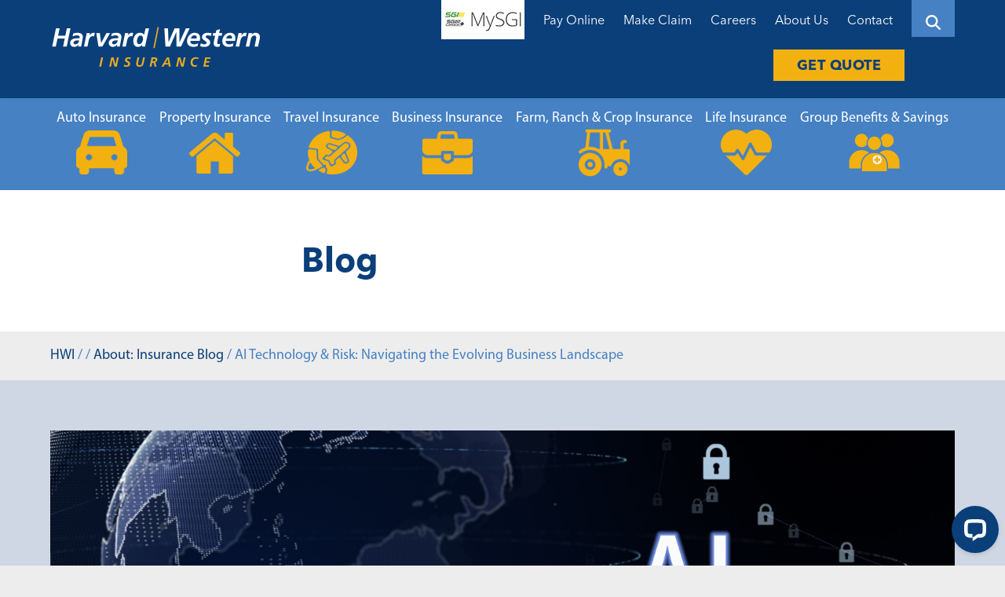

--- FILE ---
content_type: text/html; charset=UTF-8
request_url: https://harvardwestern.com/ai-technology-navigating-evolving-business-risk/
body_size: 24652
content:
<!DOCTYPE html>
<!--[if IE 7]><html class="ie7" lang="en-CA"><![endif]-->
<!--[if IE 8]><html class="ie8" lang="en-CA"><![endif]-->
<!--[if !(IE 7) | !(IE 8)  ]><!-->
	<html lang="en-CA">
<!--<![endif]-->
	<head>
		<meta charset="UTF-8">
		<meta http-equiv="X-UA-Compatible" content="IE=edge">
		<meta name="viewport" content="width=device-width, initial-scale=1.0, maximum-scale=2.0">
							<meta name="keywords" content="AI, business Opportunities with AI, AI Risk Management, AI Data Security concerns, Artificial Intelligence business implementation, AI Technology">
		
		<title>AI Tech Evolving Business Landscape | Harvard Western Insurance</title>

					
			<meta property="og:url" content="https://harvardwestern.com/ai-technology-navigating-evolving-business-risk/ " />
			<meta property="og:type" content="website" />
			<meta property="og:title" content="AI Technology &#038; Risk: Navigating the Evolving Business Landscape" />
										<meta property="og:image" content="https://harvardwestern.com/wp-content/uploads/AI-technology-Global-communication-network-concept.jpg" />	
					
  <link rel="shortcut icon" href="/favicon.ico" type="image/x-icon" />
  <link rel="apple-touch-icon" href="/apple-touch-icon.png" />
  <link rel="apple-touch-icon" sizes="57x57" href="/apple-touch-icon-57x57.png" />
  <link rel="apple-touch-icon" sizes="72x72" href="/apple-touch-icon-72x72.png" />
  <link rel="apple-touch-icon" sizes="76x76" href="/apple-touch-icon-76x76.png" />
  <link rel="apple-touch-icon" sizes="114x114" href="/apple-touch-icon-114x114.png" />
  <link rel="apple-touch-icon" sizes="120x120" href="/apple-touch-icon-120x120.png" />
  <link rel="apple-touch-icon" sizes="144x144" href="/apple-touch-icon-144x144.png" />
  <link rel="apple-touch-icon" sizes="152x152" href="/apple-touch-icon-152x152.png" />
  <link rel="apple-touch-icon" sizes="180x180" href="/apple-touch-icon-180x180.png" />

		<meta name="msapplication-TileColor" content="#FFFFFF">
		<meta name="msapplication-TileImage" content="https://harvardwestern.com/favicon-144.png">

		<link rel="profile" href="http://gmpg.org/xfn/11">
		<link rel="pingback" href="https://harvardwestern.com/xmlrpc.php">
		
		<meta name='robots' content='max-image-preview:large' />
	<style>img:is([sizes="auto" i], [sizes^="auto," i]) { contain-intrinsic-size: 3000px 1500px }</style>
	<link rel='dns-prefetch' href='//www.google.com' />
<link rel='dns-prefetch' href='//ajax.googleapis.com' />
<style id='classic-theme-styles-inline-css' type='text/css'>
/*! This file is auto-generated */
.wp-block-button__link{color:#fff;background-color:#32373c;border-radius:9999px;box-shadow:none;text-decoration:none;padding:calc(.667em + 2px) calc(1.333em + 2px);font-size:1.125em}.wp-block-file__button{background:#32373c;color:#fff;text-decoration:none}
</style>
<style id='global-styles-inline-css' type='text/css'>
:root{--wp--preset--aspect-ratio--square: 1;--wp--preset--aspect-ratio--4-3: 4/3;--wp--preset--aspect-ratio--3-4: 3/4;--wp--preset--aspect-ratio--3-2: 3/2;--wp--preset--aspect-ratio--2-3: 2/3;--wp--preset--aspect-ratio--16-9: 16/9;--wp--preset--aspect-ratio--9-16: 9/16;--wp--preset--color--black: #000000;--wp--preset--color--cyan-bluish-gray: #abb8c3;--wp--preset--color--white: #ffffff;--wp--preset--color--pale-pink: #f78da7;--wp--preset--color--vivid-red: #cf2e2e;--wp--preset--color--luminous-vivid-orange: #ff6900;--wp--preset--color--luminous-vivid-amber: #fcb900;--wp--preset--color--light-green-cyan: #7bdcb5;--wp--preset--color--vivid-green-cyan: #00d084;--wp--preset--color--pale-cyan-blue: #8ed1fc;--wp--preset--color--vivid-cyan-blue: #0693e3;--wp--preset--color--vivid-purple: #9b51e0;--wp--preset--gradient--vivid-cyan-blue-to-vivid-purple: linear-gradient(135deg,rgba(6,147,227,1) 0%,rgb(155,81,224) 100%);--wp--preset--gradient--light-green-cyan-to-vivid-green-cyan: linear-gradient(135deg,rgb(122,220,180) 0%,rgb(0,208,130) 100%);--wp--preset--gradient--luminous-vivid-amber-to-luminous-vivid-orange: linear-gradient(135deg,rgba(252,185,0,1) 0%,rgba(255,105,0,1) 100%);--wp--preset--gradient--luminous-vivid-orange-to-vivid-red: linear-gradient(135deg,rgba(255,105,0,1) 0%,rgb(207,46,46) 100%);--wp--preset--gradient--very-light-gray-to-cyan-bluish-gray: linear-gradient(135deg,rgb(238,238,238) 0%,rgb(169,184,195) 100%);--wp--preset--gradient--cool-to-warm-spectrum: linear-gradient(135deg,rgb(74,234,220) 0%,rgb(151,120,209) 20%,rgb(207,42,186) 40%,rgb(238,44,130) 60%,rgb(251,105,98) 80%,rgb(254,248,76) 100%);--wp--preset--gradient--blush-light-purple: linear-gradient(135deg,rgb(255,206,236) 0%,rgb(152,150,240) 100%);--wp--preset--gradient--blush-bordeaux: linear-gradient(135deg,rgb(254,205,165) 0%,rgb(254,45,45) 50%,rgb(107,0,62) 100%);--wp--preset--gradient--luminous-dusk: linear-gradient(135deg,rgb(255,203,112) 0%,rgb(199,81,192) 50%,rgb(65,88,208) 100%);--wp--preset--gradient--pale-ocean: linear-gradient(135deg,rgb(255,245,203) 0%,rgb(182,227,212) 50%,rgb(51,167,181) 100%);--wp--preset--gradient--electric-grass: linear-gradient(135deg,rgb(202,248,128) 0%,rgb(113,206,126) 100%);--wp--preset--gradient--midnight: linear-gradient(135deg,rgb(2,3,129) 0%,rgb(40,116,252) 100%);--wp--preset--font-size--small: 13px;--wp--preset--font-size--medium: 20px;--wp--preset--font-size--large: 36px;--wp--preset--font-size--x-large: 42px;--wp--preset--spacing--20: 0.44rem;--wp--preset--spacing--30: 0.67rem;--wp--preset--spacing--40: 1rem;--wp--preset--spacing--50: 1.5rem;--wp--preset--spacing--60: 2.25rem;--wp--preset--spacing--70: 3.38rem;--wp--preset--spacing--80: 5.06rem;--wp--preset--shadow--natural: 6px 6px 9px rgba(0, 0, 0, 0.2);--wp--preset--shadow--deep: 12px 12px 50px rgba(0, 0, 0, 0.4);--wp--preset--shadow--sharp: 6px 6px 0px rgba(0, 0, 0, 0.2);--wp--preset--shadow--outlined: 6px 6px 0px -3px rgba(255, 255, 255, 1), 6px 6px rgba(0, 0, 0, 1);--wp--preset--shadow--crisp: 6px 6px 0px rgba(0, 0, 0, 1);}:where(.is-layout-flex){gap: 0.5em;}:where(.is-layout-grid){gap: 0.5em;}body .is-layout-flex{display: flex;}.is-layout-flex{flex-wrap: wrap;align-items: center;}.is-layout-flex > :is(*, div){margin: 0;}body .is-layout-grid{display: grid;}.is-layout-grid > :is(*, div){margin: 0;}:where(.wp-block-columns.is-layout-flex){gap: 2em;}:where(.wp-block-columns.is-layout-grid){gap: 2em;}:where(.wp-block-post-template.is-layout-flex){gap: 1.25em;}:where(.wp-block-post-template.is-layout-grid){gap: 1.25em;}.has-black-color{color: var(--wp--preset--color--black) !important;}.has-cyan-bluish-gray-color{color: var(--wp--preset--color--cyan-bluish-gray) !important;}.has-white-color{color: var(--wp--preset--color--white) !important;}.has-pale-pink-color{color: var(--wp--preset--color--pale-pink) !important;}.has-vivid-red-color{color: var(--wp--preset--color--vivid-red) !important;}.has-luminous-vivid-orange-color{color: var(--wp--preset--color--luminous-vivid-orange) !important;}.has-luminous-vivid-amber-color{color: var(--wp--preset--color--luminous-vivid-amber) !important;}.has-light-green-cyan-color{color: var(--wp--preset--color--light-green-cyan) !important;}.has-vivid-green-cyan-color{color: var(--wp--preset--color--vivid-green-cyan) !important;}.has-pale-cyan-blue-color{color: var(--wp--preset--color--pale-cyan-blue) !important;}.has-vivid-cyan-blue-color{color: var(--wp--preset--color--vivid-cyan-blue) !important;}.has-vivid-purple-color{color: var(--wp--preset--color--vivid-purple) !important;}.has-black-background-color{background-color: var(--wp--preset--color--black) !important;}.has-cyan-bluish-gray-background-color{background-color: var(--wp--preset--color--cyan-bluish-gray) !important;}.has-white-background-color{background-color: var(--wp--preset--color--white) !important;}.has-pale-pink-background-color{background-color: var(--wp--preset--color--pale-pink) !important;}.has-vivid-red-background-color{background-color: var(--wp--preset--color--vivid-red) !important;}.has-luminous-vivid-orange-background-color{background-color: var(--wp--preset--color--luminous-vivid-orange) !important;}.has-luminous-vivid-amber-background-color{background-color: var(--wp--preset--color--luminous-vivid-amber) !important;}.has-light-green-cyan-background-color{background-color: var(--wp--preset--color--light-green-cyan) !important;}.has-vivid-green-cyan-background-color{background-color: var(--wp--preset--color--vivid-green-cyan) !important;}.has-pale-cyan-blue-background-color{background-color: var(--wp--preset--color--pale-cyan-blue) !important;}.has-vivid-cyan-blue-background-color{background-color: var(--wp--preset--color--vivid-cyan-blue) !important;}.has-vivid-purple-background-color{background-color: var(--wp--preset--color--vivid-purple) !important;}.has-black-border-color{border-color: var(--wp--preset--color--black) !important;}.has-cyan-bluish-gray-border-color{border-color: var(--wp--preset--color--cyan-bluish-gray) !important;}.has-white-border-color{border-color: var(--wp--preset--color--white) !important;}.has-pale-pink-border-color{border-color: var(--wp--preset--color--pale-pink) !important;}.has-vivid-red-border-color{border-color: var(--wp--preset--color--vivid-red) !important;}.has-luminous-vivid-orange-border-color{border-color: var(--wp--preset--color--luminous-vivid-orange) !important;}.has-luminous-vivid-amber-border-color{border-color: var(--wp--preset--color--luminous-vivid-amber) !important;}.has-light-green-cyan-border-color{border-color: var(--wp--preset--color--light-green-cyan) !important;}.has-vivid-green-cyan-border-color{border-color: var(--wp--preset--color--vivid-green-cyan) !important;}.has-pale-cyan-blue-border-color{border-color: var(--wp--preset--color--pale-cyan-blue) !important;}.has-vivid-cyan-blue-border-color{border-color: var(--wp--preset--color--vivid-cyan-blue) !important;}.has-vivid-purple-border-color{border-color: var(--wp--preset--color--vivid-purple) !important;}.has-vivid-cyan-blue-to-vivid-purple-gradient-background{background: var(--wp--preset--gradient--vivid-cyan-blue-to-vivid-purple) !important;}.has-light-green-cyan-to-vivid-green-cyan-gradient-background{background: var(--wp--preset--gradient--light-green-cyan-to-vivid-green-cyan) !important;}.has-luminous-vivid-amber-to-luminous-vivid-orange-gradient-background{background: var(--wp--preset--gradient--luminous-vivid-amber-to-luminous-vivid-orange) !important;}.has-luminous-vivid-orange-to-vivid-red-gradient-background{background: var(--wp--preset--gradient--luminous-vivid-orange-to-vivid-red) !important;}.has-very-light-gray-to-cyan-bluish-gray-gradient-background{background: var(--wp--preset--gradient--very-light-gray-to-cyan-bluish-gray) !important;}.has-cool-to-warm-spectrum-gradient-background{background: var(--wp--preset--gradient--cool-to-warm-spectrum) !important;}.has-blush-light-purple-gradient-background{background: var(--wp--preset--gradient--blush-light-purple) !important;}.has-blush-bordeaux-gradient-background{background: var(--wp--preset--gradient--blush-bordeaux) !important;}.has-luminous-dusk-gradient-background{background: var(--wp--preset--gradient--luminous-dusk) !important;}.has-pale-ocean-gradient-background{background: var(--wp--preset--gradient--pale-ocean) !important;}.has-electric-grass-gradient-background{background: var(--wp--preset--gradient--electric-grass) !important;}.has-midnight-gradient-background{background: var(--wp--preset--gradient--midnight) !important;}.has-small-font-size{font-size: var(--wp--preset--font-size--small) !important;}.has-medium-font-size{font-size: var(--wp--preset--font-size--medium) !important;}.has-large-font-size{font-size: var(--wp--preset--font-size--large) !important;}.has-x-large-font-size{font-size: var(--wp--preset--font-size--x-large) !important;}
:where(.wp-block-post-template.is-layout-flex){gap: 1.25em;}:where(.wp-block-post-template.is-layout-grid){gap: 1.25em;}
:where(.wp-block-columns.is-layout-flex){gap: 2em;}:where(.wp-block-columns.is-layout-grid){gap: 2em;}
:root :where(.wp-block-pullquote){font-size: 1.5em;line-height: 1.6;}
</style>
<link rel='stylesheet' id='menu-image-css' href='https://harvard-western-insurance-v1768511924.websitepro-cdn.com/wp-content/plugins/menu-image/includes/css/menu-image.css?ver=3.13' type='text/css' media='all' />
<link rel='stylesheet' id='dashicons-css' href='https://harvard-western-insurance-v1768511924.websitepro-cdn.com/wp-includes/css/dashicons.min.css?ver=6.8.3' type='text/css' media='all' />
<link rel='stylesheet' id='style-css' href='https://harvard-western-insurance-v1768511924.websitepro-cdn.com/wp-content/themes/hwi/style.min.css?ver=1.6.06' type='text/css' media='all' />
<!--[if lt IE 9]>
<script type="text/javascript" src="https://harvard-western-insurance-v1768511924.websitepro-cdn.com/wp-content/themes/hwi/js/lib/html5shiv.js" id="html5shiv-js"></script>
<![endif]-->
<!--[if lt IE 9]>
<script type="text/javascript" src="https://harvard-western-insurance-v1768511924.websitepro-cdn.com/wp-content/themes/hwi/js/lib/respond.min.js" id="respond-js"></script>
<![endif]-->
            <script async src="https://www.googletagmanager.com/gtag/js?id=TAG_ID"></script>
            <script>
                window.dataLayer = window.dataLayer || [];
                function gtag() {
                    dataLayer.push(arguments);
                }
                var tracking_ids = ["G-3KT4C16M4V","G-JPH2JZ5H6H"];
                var site_id = '9704c5ab24f8a6c7627621434fedc5d85581fb1b2e84e92bea6e452434cf4b04';
                gtag('js', new Date());
                for (var i = 0; i < tracking_ids.length; i++) {
                    gtag('event', 'page_view', {'send_to': tracking_ids[i],'dimension1': site_id});
                    gtag('event', 'first_visit', {'send_to': tracking_ids[i],'dimension1': site_id});
                    gtag('event', 'engaged_sessions', {'send_to': tracking_ids[i],'dimension1': site_id});
                    gtag('set', {'siteSpeedSampleRate': 50});
                }
            </script><meta name="ti-site-data" content="[base64]" /><!-- SEO meta tags powered by SmartCrawl https://wpmudev.com/project/smartcrawl-wordpress-seo/ -->
<link rel="canonical" href="https://harvardwestern.com/ai-technology-navigating-evolving-business-risk/" />
<meta name="description" content="AI is bringing new opportunities to businesses, but it comes with its own dangers. Review our risk management strategies to help better protect your business." />
<script type="application/ld+json">{"@context":"https:\/\/schema.org","@graph":[{"@type":"Organization","@id":"https:\/\/harvardwestern.com\/about\/about-harvard-western-insurance\/#schema-publishing-organization","url":"https:\/\/harvardwestern.com\/about\/about-harvard-western-insurance\/","name":"Harvard Western Insurance","logo":{"@type":"ImageObject","@id":"https:\/\/harvardwestern.com\/#schema-organization-logo","url":"https:\/\/harvardwestern.com\/wp-content\/uploads\/HWI_RGB.jpg","height":60,"width":60}},{"@type":"WebSite","@id":"https:\/\/harvardwestern.com\/#schema-website","url":"https:\/\/harvardwestern.com","name":"Harvard Western Insurance","encoding":"UTF-8","potentialAction":{"@type":"SearchAction","target":"https:\/\/harvardwestern.com\/search\/{search_term_string}\/","query-input":"required name=search_term_string"},"image":{"@type":"ImageObject","@id":"https:\/\/harvardwestern.com\/#schema-site-logo","url":"https:\/\/harvardwestern.com\/wp-content\/uploads\/cropped-HWI-Icon-2023-2.png","height":512,"width":512}},{"@type":"BreadcrumbList","@id":"https:\/\/harvardwestern.com\/ai-technology-navigating-evolving-business-risk?page&name=ai-technology-navigating-evolving-business-risk\/#breadcrumb","itemListElement":[{"@type":"ListItem","position":1,"name":"About: Insurance Blog","item":"https:\/\/harvardwestern.com\/about\/blog\/"},{"@type":"ListItem","position":2,"name":"Business","item":"https:\/\/harvardwestern.com\/category\/business-insurance\/"},{"@type":"ListItem","position":3,"name":"AI Technology & Risk: Navigating the Evolving Business Landscape"}]},{"@type":"Person","@id":"https:\/\/harvardwestern.com\/author\/hope\/#schema-author","name":"Hope Prost"},{"@type":"WebPage","@id":"https:\/\/harvardwestern.com\/ai-technology-navigating-evolving-business-risk\/#schema-webpage","isPartOf":{"@id":"https:\/\/harvardwestern.com\/#schema-website"},"publisher":{"@id":"https:\/\/harvardwestern.com\/about\/about-harvard-western-insurance\/#schema-publishing-organization"},"url":"https:\/\/harvardwestern.com\/ai-technology-navigating-evolving-business-risk\/","hasPart":[{"@type":"SiteNavigationElement","@id":"https:\/\/harvardwestern.com\/ai-technology-navigating-evolving-business-risk\/#schema-nav-element-318","name":"","url":"https:\/\/harvardwestern.com\/auto-insurance\/"},{"@type":"SiteNavigationElement","@id":"https:\/\/harvardwestern.com\/ai-technology-navigating-evolving-business-risk\/#schema-nav-element-321","name":"","url":"https:\/\/harvardwestern.com\/auto-insurance\/motorcycles\/"},{"@type":"SiteNavigationElement","@id":"https:\/\/harvardwestern.com\/ai-technology-navigating-evolving-business-risk\/#schema-nav-element-366","name":"","url":"https:\/\/harvardwestern.com\/auto-insurance\/antique-classic-vehicles\/"},{"@type":"SiteNavigationElement","@id":"https:\/\/harvardwestern.com\/ai-technology-navigating-evolving-business-risk\/#schema-nav-element-596","name":"","url":"https:\/\/harvardwestern.com\/personal\/mysgi\/"},{"@type":"SiteNavigationElement","@id":"https:\/\/harvardwestern.com\/ai-technology-navigating-evolving-business-risk\/#schema-nav-element-317","name":"","url":"https:\/\/harvardwestern.com\/personal\/"},{"@type":"SiteNavigationElement","@id":"https:\/\/harvardwestern.com\/ai-technology-navigating-evolving-business-risk\/#schema-nav-element-324","name":"","url":"https:\/\/harvardwestern.com\/personal\/renter\/"},{"@type":"SiteNavigationElement","@id":"https:\/\/harvardwestern.com\/ai-technology-navigating-evolving-business-risk\/#schema-nav-element-325","name":"","url":"https:\/\/harvardwestern.com\/condo-insurance\/"},{"@type":"SiteNavigationElement","@id":"https:\/\/harvardwestern.com\/ai-technology-navigating-evolving-business-risk\/#schema-nav-element-323","name":"","url":"https:\/\/harvardwestern.com\/home-insurance\/"},{"@type":"SiteNavigationElement","@id":"https:\/\/harvardwestern.com\/ai-technology-navigating-evolving-business-risk\/#schema-nav-element-380","name":"","url":"https:\/\/harvardwestern.com\/personal\/mobile-home\/"},{"@type":"SiteNavigationElement","@id":"https:\/\/harvardwestern.com\/ai-technology-navigating-evolving-business-risk\/#schema-nav-element-379","name":"","url":"https:\/\/harvardwestern.com\/personal\/rental-property\/"},{"@type":"SiteNavigationElement","@id":"https:\/\/harvardwestern.com\/ai-technology-navigating-evolving-business-risk\/#schema-nav-element-381","name":"","url":"https:\/\/harvardwestern.com\/personal\/seasonal-property\/"},{"@type":"SiteNavigationElement","@id":"https:\/\/harvardwestern.com\/ai-technology-navigating-evolving-business-risk\/#schema-nav-element-340","name":"","url":"https:\/\/harvardwestern.com\/personal\/all-terrain-vehicle\/"},{"@type":"SiteNavigationElement","@id":"https:\/\/harvardwestern.com\/ai-technology-navigating-evolving-business-risk\/#schema-nav-element-341","name":"","url":"https:\/\/harvardwestern.com\/personal\/boats\/"},{"@type":"SiteNavigationElement","@id":"https:\/\/harvardwestern.com\/ai-technology-navigating-evolving-business-risk\/#schema-nav-element-8197","name":"","url":"https:\/\/harvardwestern.com\/auto-insurance\/motorcycles\/"},{"@type":"SiteNavigationElement","@id":"https:\/\/harvardwestern.com\/ai-technology-navigating-evolving-business-risk\/#schema-nav-element-385","name":"","url":"https:\/\/harvardwestern.com\/auto-insurance\/trailers-campers-rv\/"},{"@type":"SiteNavigationElement","@id":"https:\/\/harvardwestern.com\/ai-technology-navigating-evolving-business-risk\/#schema-nav-element-8198","name":"","url":"https:\/\/harvardwestern.com\/auto-insurance\/antique-classic-vehicles\/"},{"@type":"SiteNavigationElement","@id":"https:\/\/harvardwestern.com\/ai-technology-navigating-evolving-business-risk\/#schema-nav-element-386","name":"","url":"https:\/\/harvardwestern.com\/travel\/"},{"@type":"SiteNavigationElement","@id":"https:\/\/harvardwestern.com\/ai-technology-navigating-evolving-business-risk\/#schema-nav-element-354","name":"","url":"https:\/\/harvardwestern.com\/travel\/emergency-medical\/"},{"@type":"SiteNavigationElement","@id":"https:\/\/harvardwestern.com\/ai-technology-navigating-evolving-business-risk\/#schema-nav-element-355","name":"","url":"https:\/\/harvardwestern.com\/travel\/trip-cancellation-interruption\/"},{"@type":"SiteNavigationElement","@id":"https:\/\/harvardwestern.com\/ai-technology-navigating-evolving-business-risk\/#schema-nav-element-8118","name":"","url":"https:\/\/harvardwestern.com\/travel\/visitors-to-canada\/"},{"@type":"SiteNavigationElement","@id":"https:\/\/harvardwestern.com\/ai-technology-navigating-evolving-business-risk\/#schema-nav-element-618","name":"Buttons","url":"#"},{"@type":"SiteNavigationElement","@id":"https:\/\/harvardwestern.com\/ai-technology-navigating-evolving-business-risk\/#schema-nav-element-595","name":"","url":"https:\/\/harvardwestern.com\/personal\/mysgi\/"},{"@type":"SiteNavigationElement","@id":"https:\/\/harvardwestern.com\/ai-technology-navigating-evolving-business-risk\/#schema-nav-element-3592","name":"","url":"https:\/\/harvardwestern.com\/personal\/apegs-home-insurance-program\/"},{"@type":"SiteNavigationElement","@id":"https:\/\/harvardwestern.com\/ai-technology-navigating-evolving-business-risk\/#schema-nav-element-402","name":"Health Insurance","url":"https:\/\/harvardwestern.com\/personal\/health-insurance\/"},{"@type":"SiteNavigationElement","@id":"https:\/\/harvardwestern.com\/ai-technology-navigating-evolving-business-risk\/#schema-nav-element-3483","name":"","url":"https:\/\/harvardwestern.com\/pay-online\/"},{"@type":"SiteNavigationElement","@id":"https:\/\/harvardwestern.com\/ai-technology-navigating-evolving-business-risk\/#schema-nav-element-326","name":"","url":"https:\/\/harvardwestern.com\/business\/"},{"@type":"SiteNavigationElement","@id":"https:\/\/harvardwestern.com\/ai-technology-navigating-evolving-business-risk\/#schema-nav-element-327","name":"","url":"https:\/\/harvardwestern.com\/business\/contractor-insurance\/"},{"@type":"SiteNavigationElement","@id":"https:\/\/harvardwestern.com\/ai-technology-navigating-evolving-business-risk\/#schema-nav-element-330","name":"","url":"https:\/\/harvardwestern.com\/business\/manufacturing\/"},{"@type":"SiteNavigationElement","@id":"https:\/\/harvardwestern.com\/ai-technology-navigating-evolving-business-risk\/#schema-nav-element-416","name":"","url":"https:\/\/harvardwestern.com\/business\/passenger-transport-vehicle-insurance\/"},{"@type":"SiteNavigationElement","@id":"https:\/\/harvardwestern.com\/ai-technology-navigating-evolving-business-risk\/#schema-nav-element-420","name":"","url":"https:\/\/harvardwestern.com\/business\/business-professional-services\/"},{"@type":"SiteNavigationElement","@id":"https:\/\/harvardwestern.com\/ai-technology-navigating-evolving-business-risk\/#schema-nav-element-357","name":"","url":"https:\/\/harvardwestern.com\/business\/it-consultants\/"},{"@type":"SiteNavigationElement","@id":"https:\/\/harvardwestern.com\/ai-technology-navigating-evolving-business-risk\/#schema-nav-element-425","name":"","url":"https:\/\/harvardwestern.com\/business\/retail\/"},{"@type":"SiteNavigationElement","@id":"https:\/\/harvardwestern.com\/ai-technology-navigating-evolving-business-risk\/#schema-nav-element-427","name":"","url":"https:\/\/harvardwestern.com\/business\/hospitality\/"},{"@type":"SiteNavigationElement","@id":"https:\/\/harvardwestern.com\/ai-technology-navigating-evolving-business-risk\/#schema-nav-element-428","name":"","url":"https:\/\/harvardwestern.com\/?page_id=232"},{"@type":"SiteNavigationElement","@id":"https:\/\/harvardwestern.com\/ai-technology-navigating-evolving-business-risk\/#schema-nav-element-452","name":"","url":"https:\/\/harvardwestern.com\/business\/architects-engineers\/"},{"@type":"SiteNavigationElement","@id":"https:\/\/harvardwestern.com\/ai-technology-navigating-evolving-business-risk\/#schema-nav-element-455","name":"","url":"https:\/\/harvardwestern.com\/business\/commercial-auto-insurance\/"},{"@type":"SiteNavigationElement","@id":"https:\/\/harvardwestern.com\/ai-technology-navigating-evolving-business-risk\/#schema-nav-element-456","name":"","url":"https:\/\/harvardwestern.com\/business\/surety\/"},{"@type":"SiteNavigationElement","@id":"https:\/\/harvardwestern.com\/ai-technology-navigating-evolving-business-risk\/#schema-nav-element-457","name":"","url":"https:\/\/harvardwestern.com\/business\/photography-insurance\/"},{"@type":"SiteNavigationElement","@id":"https:\/\/harvardwestern.com\/ai-technology-navigating-evolving-business-risk\/#schema-nav-element-460","name":"","url":"https:\/\/harvardwestern.com\/farm-insurance\/"},{"@type":"SiteNavigationElement","@id":"https:\/\/harvardwestern.com\/ai-technology-navigating-evolving-business-risk\/#schema-nav-element-353","name":"","url":"https:\/\/harvardwestern.com\/farm-insurance\/hobby-farm\/"},{"@type":"SiteNavigationElement","@id":"https:\/\/harvardwestern.com\/ai-technology-navigating-evolving-business-risk\/#schema-nav-element-8116","name":"","url":"https:\/\/harvardwestern.com\/life-insurance\/"},{"@type":"SiteNavigationElement","@id":"https:\/\/harvardwestern.com\/ai-technology-navigating-evolving-business-risk\/#schema-nav-element-8114","name":"","url":"https:\/\/harvardwestern.com\/life-insurance\/living-benefits\/"},{"@type":"SiteNavigationElement","@id":"https:\/\/harvardwestern.com\/ai-technology-navigating-evolving-business-risk\/#schema-nav-element-8115","name":"","url":"https:\/\/harvardwestern.com\/?page_id=8096"},{"@type":"SiteNavigationElement","@id":"https:\/\/harvardwestern.com\/ai-technology-navigating-evolving-business-risk\/#schema-nav-element-8117","name":"","url":"https:\/\/harvardwestern.com\/life-insurance\/loan-protection\/"},{"@type":"SiteNavigationElement","@id":"https:\/\/harvardwestern.com\/ai-technology-navigating-evolving-business-risk\/#schema-nav-element-8113","name":"","url":"https:\/\/harvardwestern.com\/group-benefits-insurance\/"},{"@type":"SiteNavigationElement","@id":"https:\/\/harvardwestern.com\/ai-technology-navigating-evolving-business-risk\/#schema-nav-element-8112","name":"","url":"https:\/\/harvardwestern.com\/?page_id=8101"},{"@type":"SiteNavigationElement","@id":"https:\/\/harvardwestern.com\/ai-technology-navigating-evolving-business-risk\/#schema-nav-element-382","name":"","url":"https:\/\/harvardwestern.com\/about\/"},{"@type":"SiteNavigationElement","@id":"https:\/\/harvardwestern.com\/ai-technology-navigating-evolving-business-risk\/#schema-nav-element-337","name":"","url":"https:\/\/harvardwestern.com\/about\/about-harvard-western-insurance\/"},{"@type":"SiteNavigationElement","@id":"https:\/\/harvardwestern.com\/ai-technology-navigating-evolving-business-risk\/#schema-nav-element-338","name":"","url":"https:\/\/harvardwestern.com\/about\/our-people\/"},{"@type":"SiteNavigationElement","@id":"https:\/\/harvardwestern.com\/ai-technology-navigating-evolving-business-risk\/#schema-nav-element-339","name":"","url":"https:\/\/harvardwestern.com\/about\/community-involvement\/"},{"@type":"SiteNavigationElement","@id":"https:\/\/harvardwestern.com\/ai-technology-navigating-evolving-business-risk\/#schema-nav-element-362","name":"","url":"https:\/\/harvardwestern.com\/about\/blog\/"},{"@type":"SiteNavigationElement","@id":"https:\/\/harvardwestern.com\/ai-technology-navigating-evolving-business-risk\/#schema-nav-element-465","name":"","url":"https:\/\/harvardwestern.com\/careers\/"},{"@type":"SiteNavigationElement","@id":"https:\/\/harvardwestern.com\/ai-technology-navigating-evolving-business-risk\/#schema-nav-element-347","name":"","url":"https:\/\/harvardwestern.com\/business\/realty-insurance\/"}]},{"@type":"Article","mainEntityOfPage":{"@id":"https:\/\/harvardwestern.com\/ai-technology-navigating-evolving-business-risk\/#schema-webpage"},"author":{"@id":"https:\/\/harvardwestern.com\/author\/hope\/#schema-author"},"publisher":{"@id":"https:\/\/harvardwestern.com\/about\/about-harvard-western-insurance\/#schema-publishing-organization"},"dateModified":"2025-05-21T15:30:54","datePublished":"2024-03-13T15:33:24","headline":"AI Technology & Risk: Navigating the Evolving Business Landscape","description":"AI is bringing new opportunities to businesses, but it comes with its own dangers. Review our risk management strategies to help better protect your business.","name":"AI Technology &#038; Risk: Navigating the Evolving Business Landscape","image":{"@type":"ImageObject","@id":"https:\/\/harvardwestern.com\/ai-technology-navigating-evolving-business-risk\/#schema-article-image","url":"https:\/\/harvardwestern.com\/wp-content\/uploads\/HWI-office-collage.jpg","height":498,"width":948},"thumbnailUrl":"https:\/\/harvardwestern.com\/wp-content\/uploads\/HWI-office-collage.jpg"}]}</script>
<meta property="og:type" content="article" />
<meta property="og:url" content="https://harvardwestern.com/ai-technology-navigating-evolving-business-risk/" />
<meta property="og:title" content="AI Technology &amp; Risk: Navigating the Evolving Business Landscape" />
<meta property="og:description" content="AI is bringing new opportunities to businesses, but it comes with its own dangers. Review our risk management strategies to help better protect your business." />
<meta property="og:image" content="https://harvardwestern.com/wp-content/uploads/cyber-insurance-ad.jpg" />
<meta property="og:image:width" content="1000" />
<meta property="og:image:height" content="200" />
<meta property="article:published_time" content="2024-03-13T15:33:24" />
<meta property="article:author" content="Hope Prost" />
<meta name="twitter:card" content="summary_large_image" />
<meta name="twitter:site" content="harvardwestern" />
<meta name="twitter:title" content="AI Technology &amp; Risk: Navigating the Evolving Business Landscape" />
<meta name="twitter:description" content="AI is bringing new opportunities to businesses, but it comes with its own dangers. Review our risk management strategies to help better protect your business." />
<meta name="twitter:image" content="https://harvardwestern.com/wp-content/uploads/cyber-insurance-ad.jpg" />
<!-- /SEO -->
<script id='nitro-telemetry-meta' nitro-exclude>window.NPTelemetryMetadata={missReason: (!window.NITROPACK_STATE ? 'cache not found' : 'hit'),pageType: 'post',isEligibleForOptimization: true,}</script><script id='nitro-generic' nitro-exclude>(()=>{window.NitroPack=window.NitroPack||{coreVersion:"na",isCounted:!1};let e=document.createElement("script");if(e.src="https://nitroscripts.com/kCNMftpHNLhsuMGRErdPxcmIEuUrcRMZ",e.async=!0,e.id="nitro-script",document.head.appendChild(e),!window.NitroPack.isCounted){window.NitroPack.isCounted=!0;let t=()=>{navigator.sendBeacon("https://to.getnitropack.com/p",JSON.stringify({siteId:"kCNMftpHNLhsuMGRErdPxcmIEuUrcRMZ",url:window.location.href,isOptimized:!!window.IS_NITROPACK,coreVersion:"na",missReason:window.NPTelemetryMetadata?.missReason||"",pageType:window.NPTelemetryMetadata?.pageType||"",isEligibleForOptimization:!!window.NPTelemetryMetadata?.isEligibleForOptimization}))};(()=>{let e=()=>new Promise(e=>{"complete"===document.readyState?e():window.addEventListener("load",e)}),i=()=>new Promise(e=>{document.prerendering?document.addEventListener("prerenderingchange",e,{once:!0}):e()}),a=async()=>{await i(),await e(),t()};a()})(),window.addEventListener("pageshow",e=>{if(e.persisted){let i=document.prerendering||self.performance?.getEntriesByType?.("navigation")[0]?.activationStart>0;"visible"!==document.visibilityState||i||t()}})}})();</script><!-- HARVARD MEDIA - Google Tag Manager -->
<script>(function(w,d,s,l,i){w[l]=w[l]||[];w[l].push({'gtm.start':
new Date().getTime(),event:'gtm.js'});var f=d.getElementsByTagName(s)[0],
j=d.createElement(s),dl=l!='dataLayer'?'&l='+l:'';j.async=true;j.src=
'https://www.googletagmanager.com/gtm.js?id='+i+dl;f.parentNode.insertBefore(j,f);
})(window,document,'script','dataLayer','GTM-P6HT43K');</script>

<!-- HARVARD MEDIA - End Google Tag Manager -->
<meta name="google-site-verification" content="S0UJh1MEzEuDifyc6oai-y7CeDWAY1jkPLWiBz0VQ5I" /> 
<!-- Google tag (gtag.js) -->
<script async src="https://www.googletagmanager.com/gtag/js?id=G-RFTZFBJQT1"></script>
<script>
  window.dataLayer = window.dataLayer || [];
  function gtag(){dataLayer.push(arguments);}
  gtag('js', new Date());

  gtag('config', 'G-RFTZFBJQT1');
</script>

<style type="text/css">
	
	.google-review-button{
		display: inline-block;
		padding: 10px 20px;
		color: #0a3f7a;
		font-size: 1em;
		text-transform: uppercase;
		line-height: 1;
		background: #f2b111;
		border: 0;
		appearance: none;
		cursor: pointer;
		font-family: "AvenirNextLTW01-BoldCn" !important;
		transition: all .2s ease-in-out;
	}
	
	.mobile-navigation .about-navigation .menu-item.menu-item-has-children>a:after {
            font-family: "Font Awesome 5 Free" !important;
      }
	
	.footer a svg, .footer a svg path{
      transition :all 0.3s ease
}
.footer a:hover svg,
.footer a:hover svg path{
     fill:#f2b111;
}
@media (min-width: 786px){
	
	.gridlayout .gfield_checkbox{
		display: grid; 
		grid-template-columns: 1fr 1fr 1fr; 
		grid-template-rows: 1fr 1fr 1fr; 
		gap: 0px 0px; 
		grid-template-areas: 
		    ". . ."
		    ". . ."
		    ". . ."; 
	}
}
	
	@media (min-width:992px){
		li.upper-navigation-sgi > a{
			padding-top:0px !important;
		}
		.upper-navigation-sgi .menu-image-title-hide img{
			margin-top:-4px;
		}
	}
	
	.categories .cat {
        font-family:"Avenir Next LT W01 Regular";
    }
	.subpages .link .overlay .heading .far {
		font-family: "Font Awesome 5 Free";
	}	
	.subpages .link .overlay .heading{
		font-family:"Avenir Next LT W01 Bold";
		min-height: 44px;
	}
	@media only screen and (max-width: 768px) {
		.quick-link-images{
			height: 130px;
			width: 175px !important;
			margin:0px auto;
		}
		.logo > img{
			height: 60px;
			width: 270px;
		}
		.subpages .link .overlay{
			min-height: 130px;
		}
		.services .subpages.flex{
			min-height: 397px;
		}
	}
	.archive .post .content .cat{
		color:#2d2d2d;
	}
</style>


<style type="text/css">
	.inner-expand{
		display: block;
		padding: 20px 35px 20px 15px;
	}
	.image--basic h4{
		padding: 15px;
		font-size: 22px;
		color:#0a3f7a;
		background-color: #fff;
		margin-bottom:0px;
		margin-top:0px;
		text-align:center;
	}
	.image--basic:hover{
		cursor:pointer;
	}
	.image__cell.is-expanded .image--basic h4{
		background-color:#0a3f7a;
		color: #fff;
	}
	
	.image__cell.is-expanded .image--expand p,
	.image__cell:target .image--expand p{
		margin-top: 0px !important;
		line-height:1.5em;
	}
	
	.image__cell.is-expanded .image--expand p:last-child,
	.image__cell:target .image--expand p:last-child{
		margin-bottom: 0px !important;
	}
	
	.image-grid{
		width: 100%;
		overflow: hidden;
		padding: 12px 6px 0;
	}

	.image__cell {
		float: left;
		position: relative;
	}
	
	@media screen and (max-width: 798px) {
		.image--basic h4 {
			padding: 10px;
			font-size: 16px;
		}
	}
	
	@media screen and (min-width: 1584px) {
		.image__cell {
			width: 16.6666666667%;
		}
		.image__cell:nth-of-type(6n+2) .image--expand {
			margin-left: -100%;
		}
		.image__cell:nth-of-type(6n+3) .image--expand {
			margin-left: -200%;
		}
		.image__cell:nth-of-type(6n+4) .image--expand {
			margin-left: -300%;
		}
		.image__cell:nth-of-type(6n+5) .image--expand {
			margin-left: -400%;
		}
		.image__cell:nth-of-type(6n+6) .image--expand {
			margin-left: -500%;
		}
		.image__cell:nth-of-type(6n+7) {
			clear: left;
		}
	}
	@media screen and (min-width: 1322px) and (max-width: 1584px) {
		.image__cell {
			width: 20%;
		}
		.image__cell:nth-of-type(5n+2) .image--expand {
			margin-left: -100%;
		}
		.image__cell:nth-of-type(5n+3) .image--expand {
			margin-left: -200%;
		}
		.image__cell:nth-of-type(5n+4) .image--expand {
			margin-left: -300%;
		}
		.image__cell:nth-of-type(5n+5) .image--expand {
			margin-left: -400%;
		}
		.image__cell:nth-of-type(5n+6) {
			clear: left;
		}
	}
	@media screen and (min-width: 799px) and (max-width: 1322px) {
		.image__cell {
			width: 25%;
		}
		.image__cell:nth-of-type(4n+2) .image--expand {
			margin-left: -100%;
		}
		.image__cell:nth-of-type(4n+3) .image--expand {
			margin-left: -200%;
		}
		.image__cell:nth-of-type(4n+4) .image--expand {
			margin-left: -300%;
		}
		.image__cell:nth-of-type(4n+5) {
			clear: left;
		}
	}
	@media screen and (min-width: 537px) and (max-width: 798px) {
		.image__cell {
			width: 33.3333333333%;
		}
		.image__cell:nth-of-type(3n+2) .image--expand {
			margin-left: -100%;
		}
		.image__cell:nth-of-type(3n+3) .image--expand {
			margin-left: -200%;
		}
		.image__cell:nth-of-type(3n+4) {
			clear: left;
		}
	}
	@media screen and (max-width: 536px) {
		.image__cell {
			width: 50%;
		}
		.image__cell:nth-of-type(2n+2) .image--expand {
			margin-left: -100%;
		}
		.image__cell:nth-of-type(2n+3) {
			clear: left;
		}
	}
	.image__cell.image--basic {
		cursor: pointer;
	}
	.image__cell.is-expanded .image--expand, .image__cell:target .image--expand {
		max-height: 500px;
		margin-bottom: 12px;
	}
	.image__cell .arrow--up {
		height: 12px;
		width: 100%;
	}
	.image__cell.is-expanded .arrow--up, .image__cell:target .arrow--up {
		border-bottom: 9px solid #f2f2f2;
		border-left: 9px solid transparent;
		border-right: 9px solid transparent;
		height: 0;
		width: 0;
		padding-top: 3px;
		margin: 0 auto 0;
		opacity: 1;
		transition: opacity 0.15s;
		transition-delay: 0.2s;
	}

	.arrow--up {
		opacity: 0;
	}

	.image--basic {
		padding: 0 6px;
	}

	.basic__img {
		display: block;
		max-width: 100%;
		height: auto;
		margin: 0 auto;
	}

	.image--expand {
		position: relative;
		left: -6px;
		padding: 0 6px;
		margin-bottom: 12px;
		box-sizing: content-box;
		overflow: hidden;
		background: #f2f2f2;
		max-height: 0;
		transition: max-height 0.2s ease-in-out, margin-bottom 0.05s 0.15s;
	}
	
	@media screen and (min-width: 1584px) {
		.image--expand {
			width: 600%;
		}
	}
	@media screen and (min-width: 1322px) and (max-width: 1584px) {
		.image--expand {
			width: 500%;
		}
	}
	@media screen and (min-width: 799px) and (max-width: 1322px) {
		.image--expand {
			width: 400%;
		}
	}
	@media screen and (min-width: 537px) and (max-width: 798px) {
		.image--expand {
			width: 300%;
		}
	}
	@media screen and (max-width: 536px) {
		.image--expand {
			width: 200%;
		}
	}
	.image__cell .image--expand {
		margin-bottom: 0;
	}

	.expand__close {
		position: absolute;
		top: 10px;
		right: 10px;
		color: #4581c3;
		font-size: 35px;
		line-height: 35px;
		text-decoration: none;
	}
	.expand__close:before {
		content: "×";
	}
	.expand__close:hover {
		color: #0a3f7a;
	}

	.image--large {
		max-width: 100%;
		height: auto;
		display: block;
		padding: 40px;
		margin: 0 auto;
		box-sizing: border-box;
	}
	
	
	
	
	.home-hero-banner .stx-layers-content h1 span{
		color:#f2b111;
	}
	@media (min-width:786px){
        .home-hero-banner .slider-touch-area-prev {
            left: 37px  !important;
        }
        .home-hero-banner .slider-touch-area-next {
            right: 37px !important;
        }
    }
	@media (min-width:1400px){
        .home-hero-banner .slider-touch-area-prev {
            left: 66px  !important;
        }
        .home-hero-banner .slider-touch-area-next {
            right: 66px !important;
        }
    }
	@media (min-width:1140px){
		.title.section{
    		padding-top: 240px !important;
		}
    }
	
	.google-review-heading{
		font-size: 1.8em;
		font-family:"AvenirNextLTW01-BoldCn" !important;
		margin: 20px 0;
		text-transform: uppercase;
	}
	.google-review-heading a{
		font-family:"AvenirNextLTW01-BoldCn" !important;
	}
	
	.paramedics-form input[type=text], .paramedics-form textarea{
    border:0px solid;
    outline:1px solid #c8c8c8;
    border-radius:3px;
    margin:5px 0px 0px 0px !important;
    padding:10px !important;
}
.paramedics-form select{
    border:0px solid;
    outline:1px solid #c8c8c8;
    border-radius:3px;
    margin:5px 0px 0px 0px !important;
    padding:10px !important;
}
.paramedics-form input[type=text]:focus-visible, .paramedics-form textarea:focus-visible, .paramedics-form select:focus-visible
.paramedics-form input[type=text]:active, .paramedics-form textarea:active, .paramedics-form select:active
.paramedics-form input[type=text]:focus, .paramedics-form textarea:focus, .paramedics-form select:focus{
    outline:2px solid #4581c3;
}
	
.subpages .link .overlay .heading > i{
    display:block;
    opacity:0;
    font-size:0;
    -webkit-transition:all .2s ease-in-out;
    -moz-transition:all .2s ease-in-out;
    -o-transition:all .2s ease-in-out;
    transition:all .2s ease-in-out
}
.subpages .link .overlay:hover .heading > i{
    opacity:1;
    font-size:1.4em
}
	.subpages .link .overlay .heading > svg{
		height: 0px;
		width: 0px;
		transition: all 0.2s ease;
		display: block;
		margin: 0px auto;
	}
	.subpages .link .overlay:hover .heading > svg{
		height: 24px;
		width: 24px;
	}
	.header-menu-search-icon, .header-menu-bars-icon{
		fill: #fff;
		height: 19px;
		width: 19px;
		margin-bottom: -7px;
	}
</style><link rel="icon" href="https://harvard-western-insurance-v1768511924.websitepro-cdn.com/wp-content/uploads/cropped-HWI-Icon-2023-2-32x32.png" sizes="32x32" />
<link rel="icon" href="https://harvard-western-insurance-v1768511924.websitepro-cdn.com/wp-content/uploads/cropped-HWI-Icon-2023-2-192x192.png" sizes="192x192" />
<link rel="apple-touch-icon" href="https://harvard-western-insurance-v1768511924.websitepro-cdn.com/wp-content/uploads/cropped-HWI-Icon-2023-2-180x180.png" />
<meta name="msapplication-TileImage" content="https://harvardwestern.com/wp-content/uploads/cropped-HWI-Icon-2023-2-270x270.png" />
		
		<link rel='stylesheet' href='https://use.fontawesome.com/releases/v5.8.2/css/all.css?ver=2.20.2' type='text/css' media='all' />
		
				
				
		<link rel="preload" fetchpriority="high" as="image" href="/wp-content/uploads/MySGI-Logo-250-185.webp" type="image/webp">
		<link rel="preload" fetchpriority="high" as="image" href="/wp-content/uploads/HWIClick-login-250-185.webp" type="image/webp">
		<link rel="preload" fetchpriority="high" as="image" href="/wp-content/uploads/Pay-online-credit-card-250-185.webp" type="image/webp">
		
	</head>
	<body>
<!-- HARVARD MEDIA - Google Tag Manager (noscript) -->
<noscript><iframe src="https://www.googletagmanager.com/ns.html?id=GTM-P6HT43K"
height="0" width="0" style="display:none;visibility:hidden"></iframe></noscript>
<!-- HARVARD MEDIA - End Google Tag Manager (noscript) -->

					
					<div id="fb-root"></div>
			<script async defer crossorigin="anonymous" src="https://connect.facebook.net/en_US/sdk.js#xfbml=1&version=v5.0"></script>
				
		<header class="header">
			<div class="group clear">
				<nav class="navigation-upper">
					<ul id="menu-upper-navigation" class="menu"><li id="menu-item-134883" class="upper-navigation-sgi menu-item menu-item-type-custom menu-item-object-custom menu-item-134883"><a href="https://www.mysgi.ca/?issuer=5918" class="menu-image-title-hide menu-image-not-hovered"><span class="menu-image-title-hide menu-image-title">MySGI Sign In</span><img width="106" height="50" src="https://harvard-western-insurance-v1768511924.websitepro-cdn.com/wp-content/uploads/mySGILogo2024.jpg" class="menu-image menu-image-title-hide" alt="" decoding="async" /></a></li>
<li id="menu-item-3479" class="menu-item menu-item-type-post_type menu-item-object-page menu-item-3479"><a href="https://harvardwestern.com/pay-online/">Pay Online</a></li>
<li id="menu-item-482" class="menu-item menu-item-type-post_type menu-item-object-page menu-item-482"><a href="https://harvardwestern.com/claims/">Make Claim</a></li>
<li id="menu-item-132357" class="mobile quote menu-item menu-item-type-custom menu-item-object-custom menu-item-132357"><a href="https://harvardwestern.com/get-a-quote-general/?button=getquote&#038;originpage=site-wide&#038;location=mobile">Get Quote</a></li>
<li id="menu-item-676" class="menu-item menu-item-type-post_type menu-item-object-page menu-item-676"><a href="https://harvardwestern.com/careers/">Careers</a></li>
<li id="menu-item-480" class="menu-item menu-item-type-post_type menu-item-object-page menu-item-has-children menu-item-480"><a href="https://harvardwestern.com/about/">About Us</a>
<ul class="sub-menu">
	<li id="menu-item-675" class="menu-item menu-item-type-post_type menu-item-object-page menu-item-675"><a href="https://harvardwestern.com/about/community-involvement/">Community Involvement</a></li>
	<li id="menu-item-673" class="menu-item menu-item-type-post_type menu-item-object-page menu-item-673"><a href="https://harvardwestern.com/about/about-harvard-western-insurance/">Our Story</a></li>
	<li id="menu-item-67799" class="menu-item menu-item-type-post_type menu-item-object-page menu-item-67799"><a href="https://harvardwestern.com/our-partners/">Partnerships</a></li>
	<li id="menu-item-195247" class="menu-item menu-item-type-post_type menu-item-object-post menu-item-195247"><a href="https://harvardwestern.com/the-company-that-cares-about-our-community/">Newsletter</a></li>
	<li id="menu-item-674" class="menu-item menu-item-type-post_type menu-item-object-page menu-item-674"><a href="https://harvardwestern.com/about/our-people/">Staff Profiles</a></li>
</ul>
</li>
<li id="menu-item-483" class="menu-item menu-item-type-post_type menu-item-object-page menu-item-has-children menu-item-483"><a href="https://harvardwestern.com/contact-us/">Contact</a>
<ul class="sub-menu">
	<li id="menu-item-139013" class="menu-item menu-item-type-post_type menu-item-object-page menu-item-139013"><a href="https://harvardwestern.com/contact-us/">Find a Location</a></li>
	<li id="menu-item-191939" class="menu-item menu-item-type-post_type menu-item-object-page menu-item-191939"><a href="https://harvardwestern.com/contact-us/">Contact &#038; Hours</a></li>
	<li id="menu-item-139012" class="menu-item menu-item-type-post_type menu-item-object-page menu-item-139012"><a href="https://harvardwestern.com/contact-us/book-appointment/">Book Your Appointment</a></li>
</ul>
</li>
<li id="menu-item-484" class="social menu-item menu-item-type-custom menu-item-object-custom menu-item-484"><a href="https://www.facebook.com/HarvardWestern/"><!-- Facebook Icon --><svg xmlns="http://www.w3.org/2000/svg" style="height:24px; width:24px; margin-bottom: -3px;" viewBox="0 0 448 512"><path fill="#4581c3"  d="M64 32C28.7 32 0 60.7 0 96V416c0 35.3 28.7 64 64 64h98.2V334.2H109.4V256h52.8V222.3c0-87.1 39.4-127.5 125-127.5c16.2 0 44.2 3.2 55.7 6.4V172c-6-.6-16.5-1-29.6-1c-42 0-58.2 15.9-58.2 57.2V256h83.6l-14.4 78.2H255V480H384c35.3 0 64-28.7 64-64V96c0-35.3-28.7-64-64-64H64z"/></svg></a></li>
<li id="menu-item-485" class="social menu-item menu-item-type-custom menu-item-object-custom menu-item-485"><a href="https://twitter.com/harvardwestern" title="Social Twitter"><!-- Twitter Icon --><svg xmlns="http://www.w3.org/2000/svg" viewBox="0 0 448 512" style="height:24px; width:24px; fill:#4581c3; margin-bottom: -3px;"><path d="M64 32C28.7 32 0 60.7 0 96V416c0 35.3 28.7 64 64 64H384c35.3 0 64-28.7 64-64V96c0-35.3-28.7-64-64-64H64zm297.1 84L257.3 234.6 379.4 396H283.8L209 298.1 123.3 396H75.8l111-126.9L69.7 116h98l67.7 89.5L313.6 116h47.5zM323.3 367.6L153.4 142.9H125.1L296.9 367.6h26.3z"/></svg></a></li>
<li id="menu-item-486" class="social menu-item menu-item-type-custom menu-item-object-custom menu-item-486"><a href="https://www.instagram.com/harvardwestern/" title="Social Instagram"><!-- Instagram icon --> <svg xmlns="http://www.w3.org/2000/svg" style="height:24px; width:24px; margin-bottom: -3px;" viewBox="0 0 448 512"><path fill="#4581c3" d="M194.4 211.7a53.3 53.3 0 1 0 59.3 88.7 53.3 53.3 0 1 0 -59.3-88.7zm142.3-68.4c-5.2-5.2-11.5-9.3-18.4-12c-18.1-7.1-57.6-6.8-83.1-6.5c-4.1 0-7.9 .1-11.2 .1c-3.3 0-7.2 0-11.4-.1c-25.5-.3-64.8-.7-82.9 6.5c-6.9 2.7-13.1 6.8-18.4 12s-9.3 11.5-12 18.4c-7.1 18.1-6.7 57.7-6.5 83.2c0 4.1 .1 7.9 .1 11.1s0 7-.1 11.1c-.2 25.5-.6 65.1 6.5 83.2c2.7 6.9 6.8 13.1 12 18.4s11.5 9.3 18.4 12c18.1 7.1 57.6 6.8 83.1 6.5c4.1 0 7.9-.1 11.2-.1c3.3 0 7.2 0 11.4 .1c25.5 .3 64.8 .7 82.9-6.5c6.9-2.7 13.1-6.8 18.4-12s9.3-11.5 12-18.4c7.2-18 6.8-57.4 6.5-83c0-4.2-.1-8.1-.1-11.4s0-7.1 .1-11.4c.3-25.5 .7-64.9-6.5-83l0 0c-2.7-6.9-6.8-13.1-12-18.4zm-67.1 44.5A82 82 0 1 1 178.4 324.2a82 82 0 1 1 91.1-136.4zm29.2-1.3c-3.1-2.1-5.6-5.1-7.1-8.6s-1.8-7.3-1.1-11.1s2.6-7.1 5.2-9.8s6.1-4.5 9.8-5.2s7.6-.4 11.1 1.1s6.5 3.9 8.6 7s3.2 6.8 3.2 10.6c0 2.5-.5 5-1.4 7.3s-2.4 4.4-4.1 6.2s-3.9 3.2-6.2 4.2s-4.8 1.5-7.3 1.5l0 0c-3.8 0-7.5-1.1-10.6-3.2zM448 96c0-35.3-28.7-64-64-64H64C28.7 32 0 60.7 0 96V416c0 35.3 28.7 64 64 64H384c35.3 0 64-28.7 64-64V96zM357 389c-18.7 18.7-41.4 24.6-67 25.9c-26.4 1.5-105.6 1.5-132 0c-25.6-1.3-48.3-7.2-67-25.9s-24.6-41.4-25.8-67c-1.5-26.4-1.5-105.6 0-132c1.3-25.6 7.1-48.3 25.8-67s41.5-24.6 67-25.8c26.4-1.5 105.6-1.5 132 0c25.6 1.3 48.3 7.1 67 25.8s24.6 41.4 25.8 67c1.5 26.3 1.5 105.4 0 131.9c-1.3 25.6-7.1 48.3-25.8 67z"/></svg></a></li>
<li id="menu-item-487" class="social menu-item menu-item-type-custom menu-item-object-custom menu-item-487"><a href="https://www.linkedin.com/company/harvard-western-insurance/" title="Social Linkedin"><!-- Linkedin Icon --><svg xmlns="http://www.w3.org/2000/svg" style="height:24px; width:24px; margin-bottom: -3px;" viewBox="0 0 448 512"><path fill="#4581c3" d="M416 32H31.9C14.3 32 0 46.5 0 64.3v383.4C0 465.5 14.3 480 31.9 480H416c17.6 0 32-14.5 32-32.3V64.3c0-17.8-14.4-32.3-32-32.3zM135.4 416H69V202.2h66.5V416zm-33.2-243c-21.3 0-38.5-17.3-38.5-38.5S80.9 96 102.2 96c21.2 0 38.5 17.3 38.5 38.5 0 21.3-17.2 38.5-38.5 38.5zm282.1 243h-66.4V312c0-24.8-.5-56.7-34.5-56.7-34.6 0-39.9 27-39.9 54.9V416h-66.4V202.2h63.7v29.2h.9c8.9-16.8 30.6-34.5 62.9-34.5 67.2 0 79.7 44.3 79.7 101.9V416z"/></svg></a></li>
<li id="menu-item-488" class="social menu-item menu-item-type-custom menu-item-object-custom menu-item-488"><a href="https://www.youtube.com/channel/UCG258TS2JZOKpFrWoUP6H9Q/videos" title="Social You Tube"><!-- Youtube Icon --><svg xmlns="http://www.w3.org/2000/svg" viewBox="0 0 448 512" style="height:24px; width:24px; fill:#4581c3; margin-bottom: -3px;"><path fill="#4581c3" d="M282 256.2l-95.2-54.1V310.3L282 256.2zM384 32H64C28.7 32 0 60.7 0 96V416c0 35.3 28.7 64 64 64H384c35.3 0 64-28.7 64-64V96c0-35.3-28.7-64-64-64zm14.4 136.1c7.6 28.6 7.6 88.2 7.6 88.2s0 59.6-7.6 88.1c-4.2 15.8-16.5 27.7-32.2 31.9C337.9 384 224 384 224 384s-113.9 0-142.2-7.6c-15.7-4.2-28-16.1-32.2-31.9C42 315.9 42 256.3 42 256.3s0-59.7 7.6-88.2c4.2-15.8 16.5-28.2 32.2-32.4C110.1 128 224 128 224 128s113.9 0 142.2 7.7c15.7 4.2 28 16.6 32.2 32.4z"/></svg></a></li>
<li id="menu-item-489" class="search menu-item menu-item-type-custom menu-item-object-custom menu-item-489"><a href="https://harvardwestern.com/search/" title="Search"><svg class="header-menu-search-icon"><use xlink:href="#icon-search"></use></svg></a></li>
</ul>				</nav>
				<a title="Mobile Menu Bar" class="icon" href="javascript:void(0);">
					<svg class="header-menu-bars-icon"><use xlink:href="#icon-bars"></use></svg>
				</a>
														<a href="https://harvardwestern.com" title="Home">
					<figure class="logo">
							<img src="https://harvard-western-insurance-v1768511924.websitepro-cdn.com/wp-content/uploads/harvard-western-insurance.png" alt="Harvard Western Insurance" />
					</figure>
							</a>
							</div>

			
						<nav class="main-navigation">
				
																						<span class="btn-white menu-item top-level has-children" href="" data-id="0" style="display:none !important;">
							Insurance <i class="fas fa fa-chevron-down"></i>						</span>
													<div class="dropdown new_dropdown clear" data-id="0" style="display:none !important;">
																										<div class="column menu">
										<ul class="icon-menu">
																																															<li>
													<a class="menu-item" data-id="0" href="https://harvardwestern.com/auto-insurance/">
														Auto Insurance																												<img src="https://harvard-western-insurance-v1768511924.websitepro-cdn.com/wp-content/uploads/car.png" alt="AI Technology &#038; Risk: Navigating the Evolving Business Landscape" />	
													</a>
													
																													<ul>

																																	<li class="items" data-id="">
																		<a class="menu-item" href="https://harvardwestern.com/auto-insurance/">Auto Insurance</a>
																	</li>
																																	<li class="items" data-id="">
																		<a class="menu-item" href="https://harvardwestern.com/auto-insurance/antique-classic-vehicles/">Antique &#038; Classic Vehicles</a>
																	</li>
																																	<li class="items" data-id="">
																		<a class="menu-item" href="https://harvardwestern.com/auto-insurance/trailers-campers-rv/">Trailers, Campers &#038; RV Insurance</a>
																	</li>
																																	<li class="items" data-id="">
																		<a class="menu-item" href="https://harvardwestern.com/auto-insurance/motorcycles/">Motorcycle Insurance</a>
																	</li>
																																	<li class="items" data-id="">
																		<a class="menu-item" href="https://harvardwestern.com/personal/all-terrain-vehicle/">ATV Insurance</a>
																	</li>
																																	<li class="items" data-id="">
																		<a class="menu-item" href="https://harvardwestern.com/personal/dirt-bike/">Dirt Bike Insurance</a>
																	</li>
																																	<li class="items" data-id="">
																		<a class="menu-item" href="https://harvardwestern.com/personal/snowmobile-ski-doo/">Snowmobile / Ski-doo Insurance</a>
																	</li>
																															</ul>
																											
												</li>
																																															<li>
													<a class="menu-item" data-id="0" href="https://harvardwestern.com/personal/">
														Property Insurance																												<img src="https://harvard-western-insurance-v1768511924.websitepro-cdn.com/wp-content/uploads/home.png" alt="AI Technology &#038; Risk: Navigating the Evolving Business Landscape" />	
													</a>
													
																													<ul>

																																	<li class="items" data-id="">
																		<a class="menu-item" href="https://harvardwestern.com/home-insurance/">Home Insurance</a>
																	</li>
																																	<li class="items" data-id="">
																		<a class="menu-item" href="https://harvardwestern.com/condo-insurance/">Condo Unit Insurance</a>
																	</li>
																																	<li class="items" data-id="">
																		<a class="menu-item" href="https://harvardwestern.com/personal/renter/">Renters Insurance</a>
																	</li>
																																	<li class="items" data-id="">
																		<a class="menu-item" href="https://harvardwestern.com/personal/mobile-home/">Mobile Home Insurance</a>
																	</li>
																																	<li class="items" data-id="">
																		<a class="menu-item" href="https://harvardwestern.com/personal/rental-property/">Rental Property Insurance</a>
																	</li>
																																	<li class="items" data-id="">
																		<a class="menu-item" href="https://harvardwestern.com/personal/seasonal-property/">Seasonal &#038; Cabin Insurance</a>
																	</li>
																																	<li class="items" data-id="">
																		<a class="menu-item" href="https://harvardwestern.com/personal/boats/">Watercraft Insurance</a>
																	</li>
																															</ul>
																											
												</li>
																																															<li>
													<a class="menu-item" data-id="0" href="https://harvardwestern.com/travel/">
														Travel Insurance																												<img src="https://harvard-western-insurance-v1768511924.websitepro-cdn.com/wp-content/uploads/plane.png" alt="AI Technology &#038; Risk: Navigating the Evolving Business Landscape" />	
													</a>
													
																													<ul>

																																	<li class="items" data-id="">
																		<a class="menu-item" href="https://harvardwestern.com/travel/emergency-medical/">Emergency Medical Insurance</a>
																	</li>
																																	<li class="items" data-id="">
																		<a class="menu-item" href="https://harvardwestern.com/travel/trip-cancellation-interruption/">Trip Cancellation &#038; Interruption Insurance</a>
																	</li>
																																	<li class="items" data-id="">
																		<a class="menu-item" href="https://harvardwestern.com/travel/visitors-to-canada/">Visitors to Canada Insurance</a>
																	</li>
																															</ul>
																											
												</li>
																																															<li>
													<a class="menu-item" data-id="0" href="https://harvardwestern.com/business/">
														Business Insurance																												<img src="https://harvard-western-insurance-v1768511924.websitepro-cdn.com/wp-content/uploads/briefcase.png" alt="AI Technology &#038; Risk: Navigating the Evolving Business Landscape" />	
													</a>
													
																													<ul>

																																	<li class="items" data-id="">
																		<a class="menu-item" href="https://harvardwestern.com/business/architects-engineers/">Architect &#038; Engineer Insurance</a>
																	</li>
																																	<li class="items" data-id="">
																		<a class="menu-item" href="https://harvardwestern.com/business/commercial-auto-insurance/">Commercial Auto Insurance</a>
																	</li>
																																	<li class="items" data-id="">
																		<a class="menu-item" href="https://harvardwestern.com/business/business-professional-services/">Consultants &#038; Professional Services</a>
																	</li>
																																	<li class="items" data-id="">
																		<a class="menu-item" href="https://harvardwestern.com/business/contractor-insurance/">Contractor Insurance</a>
																	</li>
																																	<li class="items" data-id="">
																		<a class="menu-item" href="https://harvardwestern.com/business/hospitality/">Hospitality Insurance</a>
																	</li>
																																	<li class="items" data-id="">
																		<a class="menu-item" href="https://harvardwestern.com/business/photography-insurance/">Photography Insurance</a>
																	</li>
																																	<li class="items" data-id="">
																		<a class="menu-item" href="https://harvardwestern.com/business/realty-insurance/">Realty Insurance</a>
																	</li>
																																	<li class="items" data-id="">
																		<a class="menu-item" href="https://harvardwestern.com/business/surety/">Surety Bond</a>
																	</li>
																															</ul>
																											
												</li>
																																															<li>
													<a class="menu-item" data-id="0" href="https://harvardwestern.com/farm-insurance/">
														Farm, Ranch &#038; Crop Insurance																												<img src="https://harvard-western-insurance-v1768511924.websitepro-cdn.com/wp-content/uploads/tractor.png" alt="AI Technology &#038; Risk: Navigating the Evolving Business Landscape" />	
													</a>
													
																													<ul>

																																	<li class="items" data-id="">
																		<a class="menu-item" href="https://harvardwestern.com/farm-insurance/">Farm, Ranch &#038; Crop Insurance</a>
																	</li>
																																	<li class="items" data-id="">
																		<a class="menu-item" href="https://harvardwestern.com/farm-insurance/hail-insurance/">Hail Insurance</a>
																	</li>
																																	<li class="items" data-id="">
																		<a class="menu-item" href="https://harvardwestern.com/farm-insurance/hobby-farm/">Hobby Farm Insurance</a>
																	</li>
																															</ul>
																											
												</li>
																																															<li>
													<a class="menu-item" data-id="0" href="https://harvardwestern.com/life-insurance/">
														Life Insurance																												<img src="https://harvard-western-insurance-v1768511924.websitepro-cdn.com/wp-content/uploads/cardiogram.png" alt="AI Technology &#038; Risk: Navigating the Evolving Business Landscape" />	
													</a>
													
																													<ul>

																																	<li class="items" data-id="">
																		<a class="menu-item" href="https://harvardwestern.com/life-insurance/">Life Insurance</a>
																	</li>
																																	<li class="items" data-id="">
																		<a class="menu-item" href="https://harvardwestern.com/life-insurance/living-benefits/">Disability &#038; Critical Illness Insurance</a>
																	</li>
																																	<li class="items" data-id="">
																		<a class="menu-item" href="https://harvardwestern.com/life-insurance/loan-protection/">Mortgage &#038; Loan Protection Insurance</a>
																	</li>
																															</ul>
																											
												</li>
																																															<li>
													<a class="menu-item" data-id="0" href="https://harvardwestern.com/group-benefits-insurance/">
														Group Benefits &#038; Savings																												<img src="https://harvard-western-insurance-v1768511924.websitepro-cdn.com/wp-content/uploads/group-benefits.svg" alt="AI Technology &#038; Risk: Navigating the Evolving Business Landscape" />	
													</a>
													
																													<ul>

																																	<li class="items" data-id="">
																		<a class="menu-item" href="https://harvardwestern.com/group-benefits-insurance/">Group Benefits &#038; Savings</a>
																	</li>
																																	<li class="items" data-id="">
																		<a class="menu-item" href="https://harvardwestern.com/group-benefits-insurance/my-hsa-login/">Access myHSA Account</a>
																	</li>
																																	<li class="items" data-id="">
																		<a class="menu-item" href="https://harvardwestern.com/business/photography-insurance/ppoc-health-dental-plan/">PPOC Association Health &#038; Dental Plan</a>
																	</li>
																															</ul>
																											
												</li>
																					</ul>
									</div>
															</div>
															
					
					<ul class="cta-nav"><li id="menu-item-132355" class="btn-yellow menu-item menu-item-type-custom menu-item-object-custom menu-item-132355"><a href="https://harvardwestern.com/get-a-quote-general/?button=getquote&#038;originpage=site-wide&#038;location=top-header">Get Quote</a></li>
</ul>
							</nav>
			

						<nav class="mobile-navigation">
				<div class="scroll">
																															<span class="menu-item top-level has-children">
								Insurance <i class="fas fa fa-chevron-down"></i>	</span>
															<div class="dropdown clear">
									
																																																																													<a class="menu-item" href="https://harvardwestern.com/auto-insurance/">Auto Insurance <i class="fas fa fa-chevron-down"></i></a>
																									<div class="sub-menu">
																													<a class="menu-item" href="https://harvardwestern.com/auto-insurance/">Auto Insurance</a>
																													<a class="menu-item" href="https://harvardwestern.com/auto-insurance/antique-classic-vehicles/">Antique &#038; Classic Vehicles</a>
																													<a class="menu-item" href="https://harvardwestern.com/auto-insurance/trailers-campers-rv/">Trailers, Campers &#038; RV Insurance</a>
																													<a class="menu-item" href="https://harvardwestern.com/auto-insurance/motorcycles/">Motorcycle Insurance</a>
																													<a class="menu-item" href="https://harvardwestern.com/personal/all-terrain-vehicle/">ATV Insurance</a>
																													<a class="menu-item" href="https://harvardwestern.com/personal/dirt-bike/">Dirt Bike Insurance</a>
																													<a class="menu-item" href="https://harvardwestern.com/personal/snowmobile-ski-doo/">Snowmobile / Ski-doo Insurance</a>
																											</div>
																																																																																																				<a class="menu-item" href="https://harvardwestern.com/personal/">Property Insurance <i class="fas fa fa-chevron-down"></i></a>
																									<div class="sub-menu">
																													<a class="menu-item" href="https://harvardwestern.com/home-insurance/">Home Insurance</a>
																													<a class="menu-item" href="https://harvardwestern.com/condo-insurance/">Condo Unit Insurance</a>
																													<a class="menu-item" href="https://harvardwestern.com/personal/renter/">Renters Insurance</a>
																													<a class="menu-item" href="https://harvardwestern.com/personal/mobile-home/">Mobile Home Insurance</a>
																													<a class="menu-item" href="https://harvardwestern.com/personal/rental-property/">Rental Property Insurance</a>
																													<a class="menu-item" href="https://harvardwestern.com/personal/seasonal-property/">Seasonal &#038; Cabin Insurance</a>
																													<a class="menu-item" href="https://harvardwestern.com/personal/boats/">Watercraft Insurance</a>
																											</div>
																																																																																																				<a class="menu-item" href="https://harvardwestern.com/travel/">Travel Insurance <i class="fas fa fa-chevron-down"></i></a>
																									<div class="sub-menu">
																													<a class="menu-item" href="https://harvardwestern.com/travel/emergency-medical/">Emergency Medical Insurance</a>
																													<a class="menu-item" href="https://harvardwestern.com/travel/trip-cancellation-interruption/">Trip Cancellation &#038; Interruption Insurance</a>
																													<a class="menu-item" href="https://harvardwestern.com/travel/visitors-to-canada/">Visitors to Canada Insurance</a>
																											</div>
																																																																																																				<a class="menu-item" href="https://harvardwestern.com/business/">Business Insurance <i class="fas fa fa-chevron-down"></i></a>
																									<div class="sub-menu">
																													<a class="menu-item" href="https://harvardwestern.com/business/architects-engineers/">Architect &#038; Engineer Insurance</a>
																													<a class="menu-item" href="https://harvardwestern.com/business/commercial-auto-insurance/">Commercial Auto Insurance</a>
																													<a class="menu-item" href="https://harvardwestern.com/business/business-professional-services/">Consultants &#038; Professional Services</a>
																													<a class="menu-item" href="https://harvardwestern.com/business/contractor-insurance/">Contractor Insurance</a>
																													<a class="menu-item" href="https://harvardwestern.com/business/hospitality/">Hospitality Insurance</a>
																													<a class="menu-item" href="https://harvardwestern.com/business/photography-insurance/">Photography Insurance</a>
																													<a class="menu-item" href="https://harvardwestern.com/business/realty-insurance/">Realty Insurance</a>
																													<a class="menu-item" href="https://harvardwestern.com/business/surety/">Surety Bond</a>
																											</div>
																																																																																																				<a class="menu-item" href="https://harvardwestern.com/farm-insurance/">Farm, Ranch &#038; Crop Insurance <i class="fas fa fa-chevron-down"></i></a>
																									<div class="sub-menu">
																													<a class="menu-item" href="https://harvardwestern.com/farm-insurance/">Farm, Ranch &#038; Crop Insurance</a>
																													<a class="menu-item" href="https://harvardwestern.com/farm-insurance/hail-insurance/">Hail Insurance</a>
																													<a class="menu-item" href="https://harvardwestern.com/farm-insurance/hobby-farm/">Hobby Farm Insurance</a>
																											</div>
																																																																																																				<a class="menu-item" href="https://harvardwestern.com/life-insurance/">Life Insurance <i class="fas fa fa-chevron-down"></i></a>
																									<div class="sub-menu">
																													<a class="menu-item" href="https://harvardwestern.com/life-insurance/">Life Insurance</a>
																													<a class="menu-item" href="https://harvardwestern.com/life-insurance/living-benefits/">Disability &#038; Critical Illness Insurance</a>
																													<a class="menu-item" href="https://harvardwestern.com/life-insurance/loan-protection/">Mortgage &#038; Loan Protection Insurance</a>
																											</div>
																																																																																																				<a class="menu-item" href="https://harvardwestern.com/group-benefits-insurance/">Group Benefits &#038; Savings <i class="fas fa fa-chevron-down"></i></a>
																									<div class="sub-menu">
																													<a class="menu-item" href="https://harvardwestern.com/group-benefits-insurance/">Group Benefits &#038; Savings</a>
																													<a class="menu-item" href="https://harvardwestern.com/group-benefits-insurance/my-hsa-login/">Access myHSA Account</a>
																													<a class="menu-item" href="https://harvardwestern.com/business/photography-insurance/ppoc-health-dental-plan/">PPOC Association Health &#038; Dental Plan</a>
																											</div>
																																																		</div>
								
																<div class="about-navigation">
						<ul id="menu-upper-navigation-1" class="menu"><li class="upper-navigation-sgi menu-item menu-item-type-custom menu-item-object-custom menu-item-134883"><a href="https://www.mysgi.ca/?issuer=5918" class="menu-image-title-hide menu-image-not-hovered"><span class="menu-image-title-hide menu-image-title">MySGI Sign In</span><img width="106" height="50" src="https://harvard-western-insurance-v1768511924.websitepro-cdn.com/wp-content/uploads/mySGILogo2024.jpg" class="menu-image menu-image-title-hide" alt="" decoding="async" /></a></li>
<li class="menu-item menu-item-type-post_type menu-item-object-page menu-item-3479"><a href="https://harvardwestern.com/pay-online/">Pay Online</a></li>
<li class="menu-item menu-item-type-post_type menu-item-object-page menu-item-482"><a href="https://harvardwestern.com/claims/">Make Claim</a></li>
<li class="mobile quote menu-item menu-item-type-custom menu-item-object-custom menu-item-132357"><a href="https://harvardwestern.com/get-a-quote-general/?button=getquote&#038;originpage=site-wide&#038;location=mobile">Get Quote</a></li>
<li class="menu-item menu-item-type-post_type menu-item-object-page menu-item-676"><a href="https://harvardwestern.com/careers/">Careers</a></li>
<li class="menu-item menu-item-type-post_type menu-item-object-page menu-item-has-children menu-item-480"><a href="https://harvardwestern.com/about/">About Us</a>
<ul class="sub-menu">
	<li class="menu-item menu-item-type-post_type menu-item-object-page menu-item-675"><a href="https://harvardwestern.com/about/community-involvement/">Community Involvement</a></li>
	<li class="menu-item menu-item-type-post_type menu-item-object-page menu-item-673"><a href="https://harvardwestern.com/about/about-harvard-western-insurance/">Our Story</a></li>
	<li class="menu-item menu-item-type-post_type menu-item-object-page menu-item-67799"><a href="https://harvardwestern.com/our-partners/">Partnerships</a></li>
	<li class="menu-item menu-item-type-post_type menu-item-object-post menu-item-195247"><a href="https://harvardwestern.com/the-company-that-cares-about-our-community/">Newsletter</a></li>
	<li class="menu-item menu-item-type-post_type menu-item-object-page menu-item-674"><a href="https://harvardwestern.com/about/our-people/">Staff Profiles</a></li>
</ul>
</li>
<li class="menu-item menu-item-type-post_type menu-item-object-page menu-item-has-children menu-item-483"><a href="https://harvardwestern.com/contact-us/">Contact</a>
<ul class="sub-menu">
	<li class="menu-item menu-item-type-post_type menu-item-object-page menu-item-139013"><a href="https://harvardwestern.com/contact-us/">Find a Location</a></li>
	<li class="menu-item menu-item-type-post_type menu-item-object-page menu-item-191939"><a href="https://harvardwestern.com/contact-us/">Contact &#038; Hours</a></li>
	<li class="menu-item menu-item-type-post_type menu-item-object-page menu-item-139012"><a href="https://harvardwestern.com/contact-us/book-appointment/">Book Your Appointment</a></li>
</ul>
</li>
<li class="social menu-item menu-item-type-custom menu-item-object-custom menu-item-484"><a href="https://www.facebook.com/HarvardWestern/"><!-- Facebook Icon --><svg xmlns="http://www.w3.org/2000/svg" style="height:24px; width:24px; margin-bottom: -3px;" viewBox="0 0 448 512"><path fill="#4581c3"  d="M64 32C28.7 32 0 60.7 0 96V416c0 35.3 28.7 64 64 64h98.2V334.2H109.4V256h52.8V222.3c0-87.1 39.4-127.5 125-127.5c16.2 0 44.2 3.2 55.7 6.4V172c-6-.6-16.5-1-29.6-1c-42 0-58.2 15.9-58.2 57.2V256h83.6l-14.4 78.2H255V480H384c35.3 0 64-28.7 64-64V96c0-35.3-28.7-64-64-64H64z"/></svg></a></li>
<li class="social menu-item menu-item-type-custom menu-item-object-custom menu-item-485"><a href="https://twitter.com/harvardwestern" title="Social Twitter"><!-- Twitter Icon --><svg xmlns="http://www.w3.org/2000/svg" viewBox="0 0 448 512" style="height:24px; width:24px; fill:#4581c3; margin-bottom: -3px;"><path d="M64 32C28.7 32 0 60.7 0 96V416c0 35.3 28.7 64 64 64H384c35.3 0 64-28.7 64-64V96c0-35.3-28.7-64-64-64H64zm297.1 84L257.3 234.6 379.4 396H283.8L209 298.1 123.3 396H75.8l111-126.9L69.7 116h98l67.7 89.5L313.6 116h47.5zM323.3 367.6L153.4 142.9H125.1L296.9 367.6h26.3z"/></svg></a></li>
<li class="social menu-item menu-item-type-custom menu-item-object-custom menu-item-486"><a href="https://www.instagram.com/harvardwestern/" title="Social Instagram"><!-- Instagram icon --> <svg xmlns="http://www.w3.org/2000/svg" style="height:24px; width:24px; margin-bottom: -3px;" viewBox="0 0 448 512"><path fill="#4581c3" d="M194.4 211.7a53.3 53.3 0 1 0 59.3 88.7 53.3 53.3 0 1 0 -59.3-88.7zm142.3-68.4c-5.2-5.2-11.5-9.3-18.4-12c-18.1-7.1-57.6-6.8-83.1-6.5c-4.1 0-7.9 .1-11.2 .1c-3.3 0-7.2 0-11.4-.1c-25.5-.3-64.8-.7-82.9 6.5c-6.9 2.7-13.1 6.8-18.4 12s-9.3 11.5-12 18.4c-7.1 18.1-6.7 57.7-6.5 83.2c0 4.1 .1 7.9 .1 11.1s0 7-.1 11.1c-.2 25.5-.6 65.1 6.5 83.2c2.7 6.9 6.8 13.1 12 18.4s11.5 9.3 18.4 12c18.1 7.1 57.6 6.8 83.1 6.5c4.1 0 7.9-.1 11.2-.1c3.3 0 7.2 0 11.4 .1c25.5 .3 64.8 .7 82.9-6.5c6.9-2.7 13.1-6.8 18.4-12s9.3-11.5 12-18.4c7.2-18 6.8-57.4 6.5-83c0-4.2-.1-8.1-.1-11.4s0-7.1 .1-11.4c.3-25.5 .7-64.9-6.5-83l0 0c-2.7-6.9-6.8-13.1-12-18.4zm-67.1 44.5A82 82 0 1 1 178.4 324.2a82 82 0 1 1 91.1-136.4zm29.2-1.3c-3.1-2.1-5.6-5.1-7.1-8.6s-1.8-7.3-1.1-11.1s2.6-7.1 5.2-9.8s6.1-4.5 9.8-5.2s7.6-.4 11.1 1.1s6.5 3.9 8.6 7s3.2 6.8 3.2 10.6c0 2.5-.5 5-1.4 7.3s-2.4 4.4-4.1 6.2s-3.9 3.2-6.2 4.2s-4.8 1.5-7.3 1.5l0 0c-3.8 0-7.5-1.1-10.6-3.2zM448 96c0-35.3-28.7-64-64-64H64C28.7 32 0 60.7 0 96V416c0 35.3 28.7 64 64 64H384c35.3 0 64-28.7 64-64V96zM357 389c-18.7 18.7-41.4 24.6-67 25.9c-26.4 1.5-105.6 1.5-132 0c-25.6-1.3-48.3-7.2-67-25.9s-24.6-41.4-25.8-67c-1.5-26.4-1.5-105.6 0-132c1.3-25.6 7.1-48.3 25.8-67s41.5-24.6 67-25.8c26.4-1.5 105.6-1.5 132 0c25.6 1.3 48.3 7.1 67 25.8s24.6 41.4 25.8 67c1.5 26.3 1.5 105.4 0 131.9c-1.3 25.6-7.1 48.3-25.8 67z"/></svg></a></li>
<li class="social menu-item menu-item-type-custom menu-item-object-custom menu-item-487"><a href="https://www.linkedin.com/company/harvard-western-insurance/" title="Social Linkedin"><!-- Linkedin Icon --><svg xmlns="http://www.w3.org/2000/svg" style="height:24px; width:24px; margin-bottom: -3px;" viewBox="0 0 448 512"><path fill="#4581c3" d="M416 32H31.9C14.3 32 0 46.5 0 64.3v383.4C0 465.5 14.3 480 31.9 480H416c17.6 0 32-14.5 32-32.3V64.3c0-17.8-14.4-32.3-32-32.3zM135.4 416H69V202.2h66.5V416zm-33.2-243c-21.3 0-38.5-17.3-38.5-38.5S80.9 96 102.2 96c21.2 0 38.5 17.3 38.5 38.5 0 21.3-17.2 38.5-38.5 38.5zm282.1 243h-66.4V312c0-24.8-.5-56.7-34.5-56.7-34.6 0-39.9 27-39.9 54.9V416h-66.4V202.2h63.7v29.2h.9c8.9-16.8 30.6-34.5 62.9-34.5 67.2 0 79.7 44.3 79.7 101.9V416z"/></svg></a></li>
<li class="social menu-item menu-item-type-custom menu-item-object-custom menu-item-488"><a href="https://www.youtube.com/channel/UCG258TS2JZOKpFrWoUP6H9Q/videos" title="Social You Tube"><!-- Youtube Icon --><svg xmlns="http://www.w3.org/2000/svg" viewBox="0 0 448 512" style="height:24px; width:24px; fill:#4581c3; margin-bottom: -3px;"><path fill="#4581c3" d="M282 256.2l-95.2-54.1V310.3L282 256.2zM384 32H64C28.7 32 0 60.7 0 96V416c0 35.3 28.7 64 64 64H384c35.3 0 64-28.7 64-64V96c0-35.3-28.7-64-64-64zm14.4 136.1c7.6 28.6 7.6 88.2 7.6 88.2s0 59.6-7.6 88.1c-4.2 15.8-16.5 27.7-32.2 31.9C337.9 384 224 384 224 384s-113.9 0-142.2-7.6c-15.7-4.2-28-16.1-32.2-31.9C42 315.9 42 256.3 42 256.3s0-59.7 7.6-88.2c4.2-15.8 16.5-28.2 32.2-32.4C110.1 128 224 128 224 128s113.9 0 142.2 7.7c15.7 4.2 28 16.6 32.2 32.4z"/></svg></a></li>
<li class="search menu-item menu-item-type-custom menu-item-object-custom menu-item-489"><a href="https://harvardwestern.com/search/" title="Search"><svg class="header-menu-search-icon"><use xlink:href="#icon-search"></use></svg></a></li>
</ul>					</div>
				</div>
			</nav>
							</header>
		<div class="icon_text_navigation">
								
																																	<div class="dropdown new_dropdown clear" data-id="0" >
																										<div class="column menu">
										<ul class="icon-menu">
																																															<li>
													<a class="menu-item" data-id="0" href="https://harvardwestern.com/auto-insurance/">
														Auto Insurance																												<img src="https://harvard-western-insurance-v1768511924.websitepro-cdn.com/wp-content/uploads/car.png" alt="AI Technology &#038; Risk: Navigating the Evolving Business Landscape" />	
													</a>
													
																													<ul>

																																	<li class="items" data-id="">
																		<a class="menu-item" href="https://harvardwestern.com/auto-insurance/">Auto Insurance</a>
																	</li>
																																	<li class="items" data-id="">
																		<a class="menu-item" href="https://harvardwestern.com/auto-insurance/antique-classic-vehicles/">Antique &#038; Classic Vehicles</a>
																	</li>
																																	<li class="items" data-id="">
																		<a class="menu-item" href="https://harvardwestern.com/auto-insurance/trailers-campers-rv/">Trailers, Campers &#038; RV Insurance</a>
																	</li>
																																	<li class="items" data-id="">
																		<a class="menu-item" href="https://harvardwestern.com/auto-insurance/motorcycles/">Motorcycle Insurance</a>
																	</li>
																																	<li class="items" data-id="">
																		<a class="menu-item" href="https://harvardwestern.com/personal/all-terrain-vehicle/">ATV Insurance</a>
																	</li>
																																	<li class="items" data-id="">
																		<a class="menu-item" href="https://harvardwestern.com/personal/dirt-bike/">Dirt Bike Insurance</a>
																	</li>
																																	<li class="items" data-id="">
																		<a class="menu-item" href="https://harvardwestern.com/personal/snowmobile-ski-doo/">Snowmobile / Ski-doo Insurance</a>
																	</li>
																															</ul>
																											
												</li>
																																															<li>
													<a class="menu-item" data-id="0" href="https://harvardwestern.com/personal/">
														Property Insurance																												<img src="https://harvard-western-insurance-v1768511924.websitepro-cdn.com/wp-content/uploads/home.png" alt="AI Technology &#038; Risk: Navigating the Evolving Business Landscape" />	
													</a>
													
																													<ul>

																																	<li class="items" data-id="">
																		<a class="menu-item" href="https://harvardwestern.com/home-insurance/">Home Insurance</a>
																	</li>
																																	<li class="items" data-id="">
																		<a class="menu-item" href="https://harvardwestern.com/condo-insurance/">Condo Unit Insurance</a>
																	</li>
																																	<li class="items" data-id="">
																		<a class="menu-item" href="https://harvardwestern.com/personal/renter/">Renters Insurance</a>
																	</li>
																																	<li class="items" data-id="">
																		<a class="menu-item" href="https://harvardwestern.com/personal/mobile-home/">Mobile Home Insurance</a>
																	</li>
																																	<li class="items" data-id="">
																		<a class="menu-item" href="https://harvardwestern.com/personal/rental-property/">Rental Property Insurance</a>
																	</li>
																																	<li class="items" data-id="">
																		<a class="menu-item" href="https://harvardwestern.com/personal/seasonal-property/">Seasonal &#038; Cabin Insurance</a>
																	</li>
																																	<li class="items" data-id="">
																		<a class="menu-item" href="https://harvardwestern.com/personal/boats/">Watercraft Insurance</a>
																	</li>
																															</ul>
																											
												</li>
																																															<li>
													<a class="menu-item" data-id="0" href="https://harvardwestern.com/travel/">
														Travel Insurance																												<img src="https://harvard-western-insurance-v1768511924.websitepro-cdn.com/wp-content/uploads/plane.png" alt="AI Technology &#038; Risk: Navigating the Evolving Business Landscape" />	
													</a>
													
																													<ul>

																																	<li class="items" data-id="">
																		<a class="menu-item" href="https://harvardwestern.com/travel/emergency-medical/">Emergency Medical Insurance</a>
																	</li>
																																	<li class="items" data-id="">
																		<a class="menu-item" href="https://harvardwestern.com/travel/trip-cancellation-interruption/">Trip Cancellation &#038; Interruption Insurance</a>
																	</li>
																																	<li class="items" data-id="">
																		<a class="menu-item" href="https://harvardwestern.com/travel/visitors-to-canada/">Visitors to Canada Insurance</a>
																	</li>
																															</ul>
																											
												</li>
																																															<li>
													<a class="menu-item" data-id="0" href="https://harvardwestern.com/business/">
														Business Insurance																												<img src="https://harvard-western-insurance-v1768511924.websitepro-cdn.com/wp-content/uploads/briefcase.png" alt="AI Technology &#038; Risk: Navigating the Evolving Business Landscape" />	
													</a>
													
																													<ul>

																																	<li class="items" data-id="">
																		<a class="menu-item" href="https://harvardwestern.com/business/architects-engineers/">Architect &#038; Engineer Insurance</a>
																	</li>
																																	<li class="items" data-id="">
																		<a class="menu-item" href="https://harvardwestern.com/business/commercial-auto-insurance/">Commercial Auto Insurance</a>
																	</li>
																																	<li class="items" data-id="">
																		<a class="menu-item" href="https://harvardwestern.com/business/business-professional-services/">Consultants &#038; Professional Services</a>
																	</li>
																																	<li class="items" data-id="">
																		<a class="menu-item" href="https://harvardwestern.com/business/contractor-insurance/">Contractor Insurance</a>
																	</li>
																																	<li class="items" data-id="">
																		<a class="menu-item" href="https://harvardwestern.com/business/hospitality/">Hospitality Insurance</a>
																	</li>
																																	<li class="items" data-id="">
																		<a class="menu-item" href="https://harvardwestern.com/business/photography-insurance/">Photography Insurance</a>
																	</li>
																																	<li class="items" data-id="">
																		<a class="menu-item" href="https://harvardwestern.com/business/realty-insurance/">Realty Insurance</a>
																	</li>
																																	<li class="items" data-id="">
																		<a class="menu-item" href="https://harvardwestern.com/business/surety/">Surety Bond</a>
																	</li>
																															</ul>
																											
												</li>
																																															<li>
													<a class="menu-item" data-id="0" href="https://harvardwestern.com/farm-insurance/">
														Farm, Ranch &#038; Crop Insurance																												<img src="https://harvard-western-insurance-v1768511924.websitepro-cdn.com/wp-content/uploads/tractor.png" alt="AI Technology &#038; Risk: Navigating the Evolving Business Landscape" />	
													</a>
													
																													<ul>

																																	<li class="items" data-id="">
																		<a class="menu-item" href="https://harvardwestern.com/farm-insurance/">Farm, Ranch &#038; Crop Insurance</a>
																	</li>
																																	<li class="items" data-id="">
																		<a class="menu-item" href="https://harvardwestern.com/farm-insurance/hail-insurance/">Hail Insurance</a>
																	</li>
																																	<li class="items" data-id="">
																		<a class="menu-item" href="https://harvardwestern.com/farm-insurance/hobby-farm/">Hobby Farm Insurance</a>
																	</li>
																															</ul>
																											
												</li>
																																															<li>
													<a class="menu-item" data-id="0" href="https://harvardwestern.com/life-insurance/">
														Life Insurance																												<img src="https://harvard-western-insurance-v1768511924.websitepro-cdn.com/wp-content/uploads/cardiogram.png" alt="AI Technology &#038; Risk: Navigating the Evolving Business Landscape" />	
													</a>
													
																													<ul>

																																	<li class="items" data-id="">
																		<a class="menu-item" href="https://harvardwestern.com/life-insurance/">Life Insurance</a>
																	</li>
																																	<li class="items" data-id="">
																		<a class="menu-item" href="https://harvardwestern.com/life-insurance/living-benefits/">Disability &#038; Critical Illness Insurance</a>
																	</li>
																																	<li class="items" data-id="">
																		<a class="menu-item" href="https://harvardwestern.com/life-insurance/loan-protection/">Mortgage &#038; Loan Protection Insurance</a>
																	</li>
																															</ul>
																											
												</li>
																																															<li>
													<a class="menu-item" data-id="0" href="https://harvardwestern.com/group-benefits-insurance/">
														Group Benefits &#038; Savings																												<img src="https://harvard-western-insurance-v1768511924.websitepro-cdn.com/wp-content/uploads/group-benefits.svg" alt="AI Technology &#038; Risk: Navigating the Evolving Business Landscape" />	
													</a>
													
																													<ul>

																																	<li class="items" data-id="">
																		<a class="menu-item" href="https://harvardwestern.com/group-benefits-insurance/">Group Benefits &#038; Savings</a>
																	</li>
																																	<li class="items" data-id="">
																		<a class="menu-item" href="https://harvardwestern.com/group-benefits-insurance/my-hsa-login/">Access myHSA Account</a>
																	</li>
																																	<li class="items" data-id="">
																		<a class="menu-item" href="https://harvardwestern.com/business/photography-insurance/ppoc-health-dental-plan/">PPOC Association Health &#038; Dental Plan</a>
																	</li>
																															</ul>
																											
												</li>
																					</ul>
									</div>
															</div>
															
													</div>
		


						
<div class="section title clear">
	<div class="content">
		<div class="center">
			<h1 class="heading">Blog</h1>
					</div>
	</div>

	</div>
			
<div class="section breadcrumbs">
	<div class="group clear">
		<a class="breadcrumb home" href="https://harvardwestern.com/">HWI</a><span class="separator"> / </span><a class="breadcrumb" href=""></a><span class="separator"> / </span><a class="breadcrumb" href="https://harvardwestern.com/about/blog/">About: Insurance Blog</a><span class="separator"> / </span><span class="breadcrumb current">AI Technology &#038; Risk: Navigating the Evolving Business Landscape</span>	</div>
</div>

			<div class="section single">		
				<div class="group main clear" role="main">
																<img class="feature" src="https://harvard-western-insurance-v1768511924.websitepro-cdn.com/wp-content/uploads/AI-technology-Global-communication-network-concept.jpg" alt="Embracing AI & Risk: Navigating the Evolving Business Landscape" /> 
										
					<article class="content">
						<h1>AI Technology &#038; Risk: Navigating the Evolving Business Landscape</h1>
						<p class="article-editor-content__paragraph article-editor-content__has-focus">As the digital revolution continues to reshape the business landscape, the adoption of artificial intelligence (AI) has become increasingly pervasive across various industries. According to a <a class="article-editor-content__link article-editor-content__link" href="https://www.forbes.com/advisor/in/business/ai-statistics/" rel="noopener noreferrer">report by Forbes</a>, the global AI market is projected to reach $190 billion by 2025, underscoring the rapid integration of AI technologies into business operations.</p>
<p class="article-editor-content__paragraph">However, with this integration comes a new set of challenges, particularly in the realm of risk management. The evolving nature of AI presents businesses with a complex and dynamic risk environment, necessitating proactive strategies to address emerging risks and regulations.</p>
<p>&nbsp;</p>
<h2 class="article-editor-content__heading">Mitigating the Challenges of the &#8220;Black Box&#8221; in AI Decision-Making</h2>
<p class="article-editor-content__paragraph"><strong>Making decisions with AI can be tricky because we don&#8217;t quite understand how it works.</strong> This is because some AI systems are like &#8220;black boxes&#8221; &#8211; they take in information and give answers, but it&#8217;s hard to see exactly how they reach those answers. <strong>This lack of clarity can cause problems</strong> such as biased outcomes, unexpected mistakes, and trouble with regulatory non-compliance.</p>
<p class="article-editor-content__paragraph">A recent case involving Air Canada&#8217;s chatbot illustrates the potential liability implications of AI technology. The article published in <a class="article-editor-content__link article-editor-content__link" href="https://www.canadianunderwriter.ca/brokers/air-canada-chatbot-error-shows-liability-implications-of-ai-1004243030/" rel="noopener noreferrer">Canadian Underwriter</a> discusses the repercussions of an AI chatbot providing misleading information to a passenger, resulting in a dispute and ruling of negligent misrepresentation against Air Canada. This situation is a reminder that <strong>companies are responsible for all the information on their websites, even if it&#8217;s made by a computer program. </strong></p>
<p class="article-editor-content__paragraph">In the decision, tribunal member Christopher C. Rivers wrote,</p>
<blockquote class="article-editor-content__blockquote">
<p class="article-editor-content__paragraph">While a chatbot has an interactive component, it is still just a part of Air Canada’s website. It should be obvious to Air Canada that it is responsible for all the information on its website. Whether the information comes from a static page or a chatbot makes no difference.</p>
</blockquote>
<p class="article-editor-content__paragraph">This case serves as a cautionary tale, shedding light on the evolving liability implications and risks associated with AI technology implementation in businesses. It emphasizes ensuring that businesses review that they are using accurate and reliable AI chatbots to avoid potential liabilities.</p>
<p class="article-editor-content__paragraph">The implications of this case highlight the importance of proactive risk management strategies for businesses utilizing AI technology. Staying informed about AI developments, implementing robust data governance and ethics frameworks, and ensuring you have tools to help your AI tech be more transparent and explainable in its decision-making processes are crucial steps in mitigating potential liabilities.</p>
<p class="article-editor-content__paragraph">According to a <a class="article-editor-content__link article-editor-content__link" href="https://hbr.org/2019/12/the-ai-transparency-paradox" rel="noopener noreferrer">Harvard Data Science Review</a> study, the lack of transparency in AI systems can hinder accountability and trust, ultimately impeding effective risk management.</p>
<blockquote class="article-editor-content__blockquote">
<p class="article-editor-content__paragraph">Call it AI’s ‘transparency paradox’ — while generating more information about AI might create real benefits, it may also create new risks. The good news? Organizations have long confronted the transparency paradox in the realms of privacy, security, and elsewhere. They just need to update their methods for AI.</p>
</blockquote>
<p class="article-editor-content__paragraph">Here are some areas that businesses should review internally to help them employ a risk management plan for AI decision-making processes:</p>
<p>&nbsp;</p>
<h2 class="article-editor-content__heading">Internal Risk Management Strategies for AI</h2>
<h3 class="article-editor-content__heading">A. Data Governance and Ethics:</h3>
<p class="article-editor-content__paragraph">Responsible implementation of AI relies on ethical management of data &#8211; the process of gathering, storing, and utilizing information in a way that maintains integrity, privacy, and fairness. It is imperative for businesses to prioritize ethical data practices by implementing robust data governance frameworks and establishing clear ethical AI principles.</p>
<p class="article-editor-content__paragraph">By taking these steps, organizations can ensure that data is collected and used in a manner that respects individual privacy, avoids bias, and complies with regulations. This not only builds trust among stakeholders but also reduces the risks associated with unethical data practices, ultimately protecting the organization&#8217;s reputation and integrity.</p>
<h3 class="article-editor-content__heading">B. Risk Assessment and Mitigation:</h3>
<p class="article-editor-content__paragraph">Conducting comprehensive risk assessments tailored to the intricacies of AI systems is essential for identifying and prioritizing potential risks. Businesses should take a proactive approach by evaluating the operational, regulatory, and ethical risks associated with the implementation of AI. Some actions you can take are:</p>
<p class="article-editor-content__paragraph">These strategies may involve, but are not limited to:</p>
<ul>
<li class="article-editor-content__paragraph">Implementing mechanisms for human oversight to monitor the decisions made by AI systems.</li>
<li class="article-editor-content__paragraph">Regular audits should also be conducted to ensure compliance and accuracy.</li>
<li class="article-editor-content__paragraph">Research any existing or potential regulations around data privacy and obtain customer consent for data collection practices to comply with regulations.</li>
<li class="article-editor-content__paragraph">Subjecting AI systems to stress testing is important to evaluate their performance under different conditions.</li>
<li class="article-editor-content__paragraph">Implement human oversight to ensure fair and unbiased recommendations.</li>
</ul>
<p class="article-editor-content__paragraph">By incorporating these measures, businesses can strengthen their resilience against potential risks, ultimately enhancing the reliability and trustworthiness of their AI systems.</p>
<p><a href="https://harvardwestern.com/business/get-quote-for-business-insurance/"><img fetchpriority="high" decoding="async" class="alignnone wp-image-134165 size-full" src="https://harvard-western-insurance-v1768511924.websitepro-cdn.com/wp-content/uploads/cyber-insurance-ad.jpg" alt="hwi branded cyber liability insurance get quote" width="1000" height="200" srcset="https://harvard-western-insurance-v1768511924.websitepro-cdn.com/wp-content/uploads/cyber-insurance-ad.jpg 1000w, https://harvard-western-insurance-v1768511924.websitepro-cdn.com/wp-content/uploads/cyber-insurance-ad-24x5.jpg 24w, https://harvard-western-insurance-v1768511924.websitepro-cdn.com/wp-content/uploads/cyber-insurance-ad-36x7.jpg 36w, https://harvard-western-insurance-v1768511924.websitepro-cdn.com/wp-content/uploads/cyber-insurance-ad-48x10.jpg 48w" sizes="(max-width: 1000px) 100vw, 1000px" /></a></p>
<h3 class="article-editor-content__heading">C. Transparency and Explainability Tools:</h3>
<p class="article-editor-content__paragraph">It is highly recommended for businesses to utilize additional explainability tools that offer insights into how AI reaches specific decisions. For example, by understanding what factors the AI tool utilizes in making decisions, you can identify inefficiencies in the model, leading to better performance. Businesses that choose to use explainability tools for AI decisions not only enhance the interpretability of AI-generated outcomes but also assist in effectively communicating them to relevant parties. As a result, you can expect enhanced trust among all stakeholders involved.</p>
<p class="article-editor-content__paragraph">In addition, educating users and ensuring clear communication about the implementation of AI within the organization are equally vital. By providing users with knowledge about AI systems and how they operate, businesses empower them to make informed decisions and contribute to the responsible use of AI. Clear communication about the utilization of AI within the organization further enhances transparency, ensuring that all stakeholders are aware of how AI is being deployed and its potential impact on their roles and responsibilities.</p>
<p>&nbsp;</p>
<h2 class="article-editor-content__heading">Insurance Coverage for AI-Related Risks</h2>
<p class="article-editor-content__paragraph">In today&#8217;s ever-changing business landscape, the integration of AI has become increasingly prevalent. As companies adopt this technology, <strong>it is crucial to consult with your insurance advisor about your current coverage and identify any gaps you should be aware of regarding your protection.</strong></p>
<p class="article-editor-content__paragraph">If you&#8217;re feeling lost amid the maze of AI uncertainty, you&#8217;re not the only one. That&#8217;s why it&#8217;s essential to contact your advisor early and talk about your coverage before a claim happens.</p>
<p>&nbsp;</p>
<p class="article-editor-content__paragraph">The adoption of AI technologies in businesses presents new opportunities and new challenges in risk management. By prioritizing transparency, explainability, and ethical data practices, businesses can mitigate potential liabilities associated with AI implementation.</p>
<p class="article-editor-content__paragraph">Conducting comprehensive risk assessments, integrating transparency and explainability tools, and seeking guidance from insurance professionals are crucial steps in navigating the evolving landscape of AI risk management. With proactive risk management strategies and comprehensive insurance coverage, businesses can embrace AI technologies while safeguarding their interests in the dynamic business environment.</p>
<p><i>Disclaimer: The statistics and news videos referenced in this article are based on publicly available information.</i></p>
<p><img decoding="async" class="size-full wp-image-131843 alignnone" src="https://harvard-western-insurance-v1768511924.websitepro-cdn.com/wp-content/uploads/line-breaker.png" alt="HWI branded lined breaker" width="1100" height="100" srcset="https://harvard-western-insurance-v1768511924.websitepro-cdn.com/wp-content/uploads//line-breaker.png 1100w, https://harvard-western-insurance-v1768511924.websitepro-cdn.com/wp-content/uploads//line-breaker-24x2.png 24w, https://harvard-western-insurance-v1768511924.websitepro-cdn.com/wp-content/uploads//line-breaker-36x3.png 36w, https://harvard-western-insurance-v1768511924.websitepro-cdn.com/wp-content/uploads//line-breaker-48x4.png 48w" sizes="(max-width: 1100px) 100vw, 1100px" /></p>
<p class="article-editor-content__paragraph">Thanks for reading our article; I hope you enjoyed this month&#8217;s topic on how #AI is changing the business landscape for risk management. Here are some more ways to access more insurance information and tips:</p>
<ol class="article-editor-content__ordered-list">
<li class="article-editor-content__list-item">
<p class="article-editor-content__paragraph">Visit our <a class="article-editor-content__link article-editor-content__link" href="https://harvardwestern.com/about/blog/" rel="noopener noreferrer">Blog/article</a> page each month, where we publish various insurance articles and share information on specific industry products:</p>
</li>
</ol>
<p class="article-editor-content__paragraph">→ To learn more about Business Insurance, visit our <a class="button blue" href="https://harvardwestern.com/business/">Product Page</a></p>
<p class="article-editor-content__paragraph">2. Follow us on LinkedIn to stay up to date on the latest business insurance articles and follow our company updates:</p>
<p class="article-editor-content__paragraph"><a class="libutton button dark" href="https://www.linkedin.com/build-relation/newsletter-follow?entityUrn=6999077427620589569" target="_blank" rel="noopener">SUBSCRIBE ON LINKEDIN</a></p>

						<figure class="share">
														<p>Posted in <a href="https://harvardwestern.com/category/business-insurance/">Business</a> on March 13, 2024 by <a href="https://harvardwestern.com/author/hope/" title="Posts by Hope Prost" rel="author">Hope Prost</a></p>
							<div>
								<span class="heading">Share:</span> <div class="fb-share-button" data-href="https://developers.facebook.com/docs/plugins/" data-layout="button" data-size="large"><a target="_blank" href="https://www.facebook.com/sharer/sharer.php?u=https%3A%2F%2Fdevelopers.facebook.com%2Fdocs%2Fplugins%2F&amp;src=sdkpreparse" class="fb-xfbml-parse-ignore">Share</a></div>
								<a href="https://twitter.com/share?ref_src=twsrc%5Etfw" class="twitter-share-button" data-size="large" data-url="https://harvardwestern.com/ai-technology-navigating-evolving-business-risk/" data-via="HarvardWestern" data-show-count="false">Tweet</a><script async src="https://platform.twitter.com/widgets.js" charset="utf-8"></script>
							</div>
						</figure>
					</article>
				</div>

				<div class="group clear">
					
											<section class="related archive">
							<h3 class="heading">Recommended Articles</h3>
							 
																								<article class="post">
																			<img class="image" src="https://harvard-western-insurance-v1768511924.websitepro-cdn.com/wp-content/uploads/Cyber-Security-Shield-Futuristic-Background.jpg" alt="Cyber Security Shield Futuristic Background" />
																		<a class="content" href="https://harvardwestern.com/cyber-attacks-canada-2023-review/">
																																										<h4 class="cat">General News</h4>
																				<h3 class="heading">Cyber Attacks in Canada 2023: A Year in Review</h3>
										<i class="fa fa-long-arrow-right" aria-hidden="true"></i>
									</a>
								</article>
							 
																								<article class="post">
																			<img class="image" src="https://harvard-western-insurance-v1768511924.websitepro-cdn.com/wp-content/uploads/How-Canada-Climate-Changes-Are-Affecting-Business-Risk-Management-Ai-Generated-2025.jpg" alt="How Canada Climate Changes Are Affecting Business Risk Management Ai Generated 2025" />
																		<a class="content" href="https://harvardwestern.com/canada-climate-change-affect-business-risk-management/">
																																										<h4 class="cat">Business</h4>
																				<h3 class="heading">How Canada&#8217;s Climate Changes Affect Business Risk</h3>
										<i class="fa fa-long-arrow-right" aria-hidden="true"></i>
									</a>
								</article>
							 
																								<article class="post">
																			<img class="image" src="https://harvard-western-insurance-v1768511924.websitepro-cdn.com/wp-content/uploads/Vacant-Retail-Building-enhanced.jpg" alt="10 Essential Steps for Securing Vacant Commercial Buildings" />
																		<a class="content" href="https://harvardwestern.com/insuring-vacant-commercial-buildings/">
																																										<h4 class="cat">Business</h4>
																				<h3 class="heading">10 Essential Steps for Securing Vacant Commercial Buildings</h3>
										<i class="fa fa-long-arrow-right" aria-hidden="true"></i>
									</a>
								</article>
													</section>
									</div>
			</div>
			

<script nitro-exclude>
    document.cookie = 'nitroCachedPage=' + (!window.NITROPACK_STATE ? '0' : '1') + '; path=/; SameSite=Lax';
</script>
<script nitro-exclude>
    if (!window.NITROPACK_STATE || window.NITROPACK_STATE != 'FRESH') {
        var proxyPurgeOnly = 0;
        if (typeof navigator.sendBeacon !== 'undefined') {
            var nitroData = new FormData(); nitroData.append('nitroBeaconUrl', 'aHR0cHM6Ly9oYXJ2YXJkd2VzdGVybi5jb20vYWktdGVjaG5vbG9neS1uYXZpZ2F0aW5nLWV2b2x2aW5nLWJ1c2luZXNzLXJpc2sv'); nitroData.append('nitroBeaconCookies', 'W10='); nitroData.append('nitroBeaconHash', '4685ebb7906b13e9a0959eb5f47d79052872eb5c0709016d819786f49ef805c2581d14f80411fb79bbb22d389fff56ce52e367402cdf2c4a2a2ceb8058c68e1a'); nitroData.append('proxyPurgeOnly', ''); nitroData.append('layout', 'post'); navigator.sendBeacon(location.href, nitroData);
        } else {
            var xhr = new XMLHttpRequest(); xhr.open('POST', location.href, true); xhr.setRequestHeader('Content-Type', 'application/x-www-form-urlencoded'); xhr.send('nitroBeaconUrl=aHR0cHM6Ly9oYXJ2YXJkd2VzdGVybi5jb20vYWktdGVjaG5vbG9neS1uYXZpZ2F0aW5nLWV2b2x2aW5nLWJ1c2luZXNzLXJpc2sv&nitroBeaconCookies=W10=&nitroBeaconHash=4685ebb7906b13e9a0959eb5f47d79052872eb5c0709016d819786f49ef805c2581d14f80411fb79bbb22d389fff56ce52e367402cdf2c4a2a2ceb8058c68e1a&proxyPurgeOnly=&layout=post');
        }
    }
</script>	
		<footer class="footer">
					
				<div class="contact">
					<div class="group clear">
						<p>Have questions? <a href="https://harvardwestern.com/contact-us/">Contact us</a> to connect with an advisor today.</p>
					</div>
				</div>
						<div class="group clear">
				<nav class="navigation-footer">
					<ul id="menu-column-1" class="column first"><li id="menu-item-132354" class="yellow menu-item menu-item-type-custom menu-item-object-custom menu-item-132354"><a href="https://harvardwestern.com/get-a-quote-general/?button=getquote&#038;originpage=site-wide&#038;location=bottom-footer">Get Quote</a></li>
<li id="menu-item-525" class="blue menu-item menu-item-type-post_type menu-item-object-page menu-item-525"><a href="https://harvardwestern.com/claims/">Make Claim</a></li>
<li id="menu-item-526" class="blue menu-item menu-item-type-post_type menu-item-object-page menu-item-526"><a href="https://harvardwestern.com/contact-us/">Contact Us</a></li>
<li id="menu-item-134981" class="menu-item menu-item-type-custom menu-item-object-custom menu-item-134981"><a href="https://www.mysgi.ca/?issuer=5918" class="menu-image-title-hide menu-image-not-hovered"><span class="menu-image-title-hide menu-image-title">MySGI</span><img width="113" height="40" src="https://harvard-western-insurance-v1768511924.websitepro-cdn.com/wp-content/uploads/SGI-Logo-113x40-1.jpg" class="menu-image menu-image-title-hide" alt="SGI Logo 113x40" decoding="async" loading="lazy" /></a></li>
<li id="menu-item-527" class="social first menu-item menu-item-type-custom menu-item-object-custom menu-item-527"><a target="_blank" href="https://www.facebook.com/HarvardWestern/" title="Harvard Western&#8217;s Facebook Page"><!-- Facebook Icon --><svg xmlns="http://www.w3.org/2000/svg" style="height:24px; width:24px; margin-bottom: -3px;" viewBox="0 0 448 512"><path fill="#fff"  d="M64 32C28.7 32 0 60.7 0 96V416c0 35.3 28.7 64 64 64h98.2V334.2H109.4V256h52.8V222.3c0-87.1 39.4-127.5 125-127.5c16.2 0 44.2 3.2 55.7 6.4V172c-6-.6-16.5-1-29.6-1c-42 0-58.2 15.9-58.2 57.2V256h83.6l-14.4 78.2H255V480H384c35.3 0 64-28.7 64-64V96c0-35.3-28.7-64-64-64H64z"/></svg></a></li>
<li id="menu-item-529" class="social menu-item menu-item-type-custom menu-item-object-custom menu-item-529"><a target="_blank" href="https://www.instagram.com/harvardwestern/" title="Harvard Western&#8217;s Instagram Profile"><!-- Instagram icon --> <svg xmlns="http://www.w3.org/2000/svg" style="height:24px; width:24px; margin-bottom: -3px;" viewBox="0 0 448 512"><path fill="#ffffff" d="M194.4 211.7a53.3 53.3 0 1 0 59.3 88.7 53.3 53.3 0 1 0 -59.3-88.7zm142.3-68.4c-5.2-5.2-11.5-9.3-18.4-12c-18.1-7.1-57.6-6.8-83.1-6.5c-4.1 0-7.9 .1-11.2 .1c-3.3 0-7.2 0-11.4-.1c-25.5-.3-64.8-.7-82.9 6.5c-6.9 2.7-13.1 6.8-18.4 12s-9.3 11.5-12 18.4c-7.1 18.1-6.7 57.7-6.5 83.2c0 4.1 .1 7.9 .1 11.1s0 7-.1 11.1c-.2 25.5-.6 65.1 6.5 83.2c2.7 6.9 6.8 13.1 12 18.4s11.5 9.3 18.4 12c18.1 7.1 57.6 6.8 83.1 6.5c4.1 0 7.9-.1 11.2-.1c3.3 0 7.2 0 11.4 .1c25.5 .3 64.8 .7 82.9-6.5c6.9-2.7 13.1-6.8 18.4-12s9.3-11.5 12-18.4c7.2-18 6.8-57.4 6.5-83c0-4.2-.1-8.1-.1-11.4s0-7.1 .1-11.4c.3-25.5 .7-64.9-6.5-83l0 0c-2.7-6.9-6.8-13.1-12-18.4zm-67.1 44.5A82 82 0 1 1 178.4 324.2a82 82 0 1 1 91.1-136.4zm29.2-1.3c-3.1-2.1-5.6-5.1-7.1-8.6s-1.8-7.3-1.1-11.1s2.6-7.1 5.2-9.8s6.1-4.5 9.8-5.2s7.6-.4 11.1 1.1s6.5 3.9 8.6 7s3.2 6.8 3.2 10.6c0 2.5-.5 5-1.4 7.3s-2.4 4.4-4.1 6.2s-3.9 3.2-6.2 4.2s-4.8 1.5-7.3 1.5l0 0c-3.8 0-7.5-1.1-10.6-3.2zM448 96c0-35.3-28.7-64-64-64H64C28.7 32 0 60.7 0 96V416c0 35.3 28.7 64 64 64H384c35.3 0 64-28.7 64-64V96zM357 389c-18.7 18.7-41.4 24.6-67 25.9c-26.4 1.5-105.6 1.5-132 0c-25.6-1.3-48.3-7.2-67-25.9s-24.6-41.4-25.8-67c-1.5-26.4-1.5-105.6 0-132c1.3-25.6 7.1-48.3 25.8-67s41.5-24.6 67-25.8c26.4-1.5 105.6-1.5 132 0c25.6 1.3 48.3 7.1 67 25.8s24.6 41.4 25.8 67c1.5 26.3 1.5 105.4 0 131.9c-1.3 25.6-7.1 48.3-25.8 67z"/></svg></a></li>
<li id="menu-item-530" class="social menu-item menu-item-type-custom menu-item-object-custom menu-item-530"><a target="_blank" href="https://www.linkedin.com/company/harvard-western-insurance/" title="Harvard Western&#8217;s LinkedIn Page"><!-- Linkedin Icon --><svg xmlns="http://www.w3.org/2000/svg" style="height:24px; width:24px; margin-bottom: -3px;" viewBox="0 0 448 512"><path fill="#fff" d="M416 32H31.9C14.3 32 0 46.5 0 64.3v383.4C0 465.5 14.3 480 31.9 480H416c17.6 0 32-14.5 32-32.3V64.3c0-17.8-14.4-32.3-32-32.3zM135.4 416H69V202.2h66.5V416zm-33.2-243c-21.3 0-38.5-17.3-38.5-38.5S80.9 96 102.2 96c21.2 0 38.5 17.3 38.5 38.5 0 21.3-17.2 38.5-38.5 38.5zm282.1 243h-66.4V312c0-24.8-.5-56.7-34.5-56.7-34.6 0-39.9 27-39.9 54.9V416h-66.4V202.2h63.7v29.2h.9c8.9-16.8 30.6-34.5 62.9-34.5 67.2 0 79.7 44.3 79.7 101.9V416z"/></svg></a></li>
<li id="menu-item-528" class="social menu-item menu-item-type-custom menu-item-object-custom menu-item-528"><a target="_blank" href="https://twitter.com/harvardwestern" title="Harvard Western&#8217;s Twitter X Profile"><!-- Twitter Icon --><svg xmlns="http://www.w3.org/2000/svg" viewBox="0 0 448 512" style="height:24px; width:24px; fill:#ffffff; margin-bottom: -3px;"><path d="M64 32C28.7 32 0 60.7 0 96V416c0 35.3 28.7 64 64 64H384c35.3 0 64-28.7 64-64V96c0-35.3-28.7-64-64-64H64zm297.1 84L257.3 234.6 379.4 396H283.8L209 298.1 123.3 396H75.8l111-126.9L69.7 116h98l67.7 89.5L313.6 116h47.5zM323.3 367.6L153.4 142.9H125.1L296.9 367.6h26.3z"/></svg></a></li>
</ul><ul id="menu-column-2" class="column two"><li id="menu-item-532" class="heading menu-item menu-item-type-custom menu-item-object-custom menu-item-home menu-item-532"><a href="https://harvardwestern.com/#">Resources</a></li>
<li id="menu-item-88193" class="menu-item menu-item-type-post_type menu-item-object-page current_page_parent menu-item-88193"><a href="https://harvardwestern.com/about/blog/">Articles / Blogs</a></li>
<li id="menu-item-192045" class="menu-item menu-item-type-post_type menu-item-object-page menu-item-192045"><a href="https://harvardwestern.com/contact-us/">Contact &#038; Hours</a></li>
<li id="menu-item-88195" class="menu-item menu-item-type-post_type menu-item-object-page menu-item-88195"><a href="https://harvardwestern.com/faq-auto-insurance/">FAQ Licence/Auto</a></li>
<li id="menu-item-89164" class="menu-item menu-item-type-post_type menu-item-object-page menu-item-89164"><a href="https://harvardwestern.com/faq-personal-property-insurance/">FAQ Tenant/Home</a></li>
<li id="menu-item-135167" class="menu-item menu-item-type-post_type menu-item-object-page menu-item-135167"><a href="https://harvardwestern.com/faqs-travel-insurance/">FAQ Travel Insurance</a></li>
<li id="menu-item-88188" class="menu-item menu-item-type-post_type menu-item-object-page menu-item-88188"><a href="https://harvardwestern.com/hwi-click/">HWI Click Page</a></li>
<li id="menu-item-135639" class="menu-item menu-item-type-post_type menu-item-object-post menu-item-135639"><a href="https://harvardwestern.com/notary-services-near-me-guide/">Notary Service Info</a></li>
<li id="menu-item-141300" class="menu-item menu-item-type-post_type menu-item-object-page menu-item-141300"><a href="https://harvardwestern.com/about/our-people/">Our Staff</a></li>
<li id="menu-item-88187" class="menu-item menu-item-type-post_type menu-item-object-page menu-item-88187"><a href="https://harvardwestern.com/pay-online/">Pay Online</a></li>
<li id="menu-item-138939" class="menu-item menu-item-type-post_type menu-item-object-page menu-item-privacy-policy menu-item-138939"><a rel="privacy-policy" href="https://harvardwestern.com/privacy-policy/">Privacy Policy</a></li>
</ul><ul id="menu-column-3" class="column three"><li id="menu-item-538" class="heading menu-item menu-item-type-post_type menu-item-object-page menu-item-538"><a href="https://harvardwestern.com/about/">Insurance Services</a></li>
<li id="menu-item-135510" class="menu-item menu-item-type-post_type menu-item-object-page menu-item-135510"><a href="https://harvardwestern.com/auto-insurance/">Auto Insurance</a></li>
<li id="menu-item-195257" class="menu-item menu-item-type-post_type menu-item-object-page menu-item-195257"><a href="https://harvardwestern.com/condo-insurance/">Condo Unit Insurance</a></li>
<li id="menu-item-136029" class="menu-item menu-item-type-post_type menu-item-object-page menu-item-136029"><a href="https://harvardwestern.com/home-insurance/">Home Insurance</a></li>
<li id="menu-item-88179" class="menu-item menu-item-type-post_type menu-item-object-page menu-item-88179"><a href="https://harvardwestern.com/personal/renter/">Renters Insurance</a></li>
<li id="menu-item-88186" class="menu-item menu-item-type-post_type menu-item-object-page menu-item-88186"><a href="https://harvardwestern.com/personal/seasonal-property/">Seasonal &#038; Cabins</a></li>
<li id="menu-item-135555" class="menu-item menu-item-type-post_type menu-item-object-page menu-item-135555"><a href="https://harvardwestern.com/auto-insurance/motorcycles/">Motorcycle Insurance</a></li>
<li id="menu-item-135556" class="menu-item menu-item-type-post_type menu-item-object-page menu-item-135556"><a href="https://harvardwestern.com/auto-insurance/trailers-campers-rv/">Trailers/RV Insurance</a></li>
<li id="menu-item-88183" class="menu-item menu-item-type-post_type menu-item-object-page menu-item-88183"><a href="https://harvardwestern.com/travel/">Travel Insurance</a></li>
<li id="menu-item-195101" class="menu-item menu-item-type-post_type menu-item-object-page menu-item-195101"><a href="https://harvardwestern.com/farm-insurance/">Farm, Ranch &#038; Crop</a></li>
<li id="menu-item-88185" class="menu-item menu-item-type-post_type menu-item-object-page menu-item-88185"><a href="https://harvardwestern.com/personal/health-insurance/">Health Insurance</a></li>
</ul><ul id="menu-column-4" class="column three"><li id="menu-item-93492" class="menu-item menu-item-type-post_type menu-item-object-page menu-item-93492"><a href="https://harvardwestern.com/business/">Business Insurance</a></li>
<li id="menu-item-88175" class="menu-item menu-item-type-post_type menu-item-object-page menu-item-88175"><a href="https://harvardwestern.com/business/architects-engineers/">Architects/Engineers</a></li>
<li id="menu-item-136334" class="menu-item menu-item-type-post_type menu-item-object-page menu-item-136334"><a href="https://harvardwestern.com/business/commercial-auto-insurance/">Commercial Auto</a></li>
<li id="menu-item-132541" class="menu-item menu-item-type-post_type menu-item-object-page menu-item-132541"><a href="https://harvardwestern.com/business/business-professional-services/">Consultant Liability</a></li>
<li id="menu-item-88173" class="menu-item menu-item-type-post_type menu-item-object-page menu-item-88173"><a href="https://harvardwestern.com/business/contractor-insurance/">Contractor Insurance</a></li>
<li id="menu-item-130652" class="menu-item menu-item-type-custom menu-item-object-custom menu-item-130652"><a href="https://harvardwestern.com/business/#home-based">Home-Based Business</a></li>
<li id="menu-item-137813" class="menu-item menu-item-type-post_type menu-item-object-page menu-item-137813"><a href="https://harvardwestern.com/business/medical-malpractice-for-paramedics/">Paramedic Medical Malpractice</a></li>
<li id="menu-item-193815" class="menu-item menu-item-type-post_type menu-item-object-page menu-item-193815"><a href="https://harvardwestern.com/business/photography-insurance/ppoc-health-dental-plan/">PPOC Members Health &#038; Dental</a></li>
<li id="menu-item-88174" class="menu-item menu-item-type-post_type menu-item-object-page menu-item-88174"><a href="https://harvardwestern.com/business/surety/">Surety Bond</a></li>
<li id="menu-item-195250" class="menu-item menu-item-type-post_type menu-item-object-page menu-item-195250"><a href="https://harvardwestern.com/business/realty-insurance/">Realtor Insurance</a></li>
</ul><ul id="menu-column-5" class="column last"><li id="menu-item-137845" class="menu-item menu-item-type-post_type menu-item-object-page menu-item-137845"><a href="https://harvardwestern.com/business/commercial-auto-insurance/">Cargo Insurance</a></li>
<li id="menu-item-193811" class="menu-item menu-item-type-post_type menu-item-object-page menu-item-193811"><a href="https://harvardwestern.com/business/hospitality/">Hotel/Motel/Airbnb</a></li>
<li id="menu-item-88198" class="menu-item menu-item-type-post_type menu-item-object-page menu-item-88198"><a href="https://harvardwestern.com/business/manufacturing/">Manufacturing</a></li>
<li id="menu-item-138762" class="menu-item menu-item-type-post_type menu-item-object-page menu-item-138762"><a href="https://harvardwestern.com/business/malpractice-insurance-medical-laboratory-professionals/">Medical Lab Professionals</a></li>
<li id="menu-item-137830" class="menu-item menu-item-type-post_type menu-item-object-page menu-item-137830"><a href="https://harvardwestern.com/business/passenger-transport-vehicle-insurance/">Passenger Transport</a></li>
<li id="menu-item-136120" class="menu-item menu-item-type-post_type menu-item-object-page menu-item-136120"><a href="https://harvardwestern.com/business/photography-insurance/">Photography/Video</a></li>
<li id="menu-item-137861" class="menu-item menu-item-type-post_type menu-item-object-page menu-item-137861"><a href="https://harvardwestern.com/business/hospitality/">Restaurant &#038; Bar</a></li>
<li id="menu-item-88197" class="menu-item menu-item-type-post_type menu-item-object-page menu-item-88197"><a href="https://harvardwestern.com/business/retail/">Retail Business</a></li>
<li id="menu-item-137952" class="menu-item menu-item-type-post_type menu-item-object-page menu-item-137952"><a href="https://harvardwestern.com/business/hospitality/">Spa &#038; Massage</a></li>
<li id="menu-item-195248" class="menu-item menu-item-type-post_type menu-item-object-page menu-item-195248"><a href="https://harvardwestern.com/life-insurance/">Life Insurance</a></li>
<li id="menu-item-195249" class="menu-item menu-item-type-post_type menu-item-object-page menu-item-195249"><a href="https://harvardwestern.com/group-benefits-insurance/">Group Benefits</a></li>
</ul>				</nav>
				
				
						
					<p class="copy"> ©  2026 Harvard Western Insurance</p>
							</div>
		</footer>

		<div class="quick-block" style="display:none !important;">
			<span class="quick-link">
				Quick Links <img src="https://harvard-western-insurance-v1768511924.websitepro-cdn.com/wp-content/uploads/arrows-right.svg" alt="arrow pointing right">
			</span>
			<div class="links-pan New">
				
										<a class="" href="https://www.mysgi.ca/?issuer=5918">
													<img alt="“My SGI" src="https://harvard-western-insurance-v1768511924.websitepro-cdn.com/wp-content/uploads/SGI-Logo-113x40-1.jpg" />
												</a>
								
				                        <a class="" href="https://harvardwestern.com/get-a-quote-general/">
                                                </a>
                				
				
				                        <a class="" href="https://harvardwestern.com/pay-online/">
                                                </a>
                				
				                        <a class="" href="https://harvardwestern.com/hwi-click/">
                                                </a>
                				
			</div>
		</div>
		
		<script type="speculationrules">
{"prefetch":[{"source":"document","where":{"and":[{"href_matches":"\/*"},{"not":{"href_matches":["\/wp-*.php","\/wp-admin\/*","\/wp-content\/uploads\/*","\/wp-content\/*","\/wp-content\/plugins\/*","\/wp-content\/themes\/hwi\/*","\/*\\?(.+)"]}},{"not":{"selector_matches":"a[rel~=\"nofollow\"]"}},{"not":{"selector_matches":".no-prefetch, .no-prefetch a"}}]},"eagerness":"conservative"}]}
</script>
<!-- Start of LiveChat (www.livechat.com) code -->
<script>
    window.__lc = window.__lc || {};
    window.__lc.license = 11833779;
    window.__lc.ga_version = “gtm”
    ;(function(n,t,c){function i(n){return e._h?e._h.apply(null,n):e._q.push(n)}var e={_q:[],_h:null,_v:"2.0",on:function(){i(["on",c.call(arguments)])},once:function(){i(["once",c.call(arguments)])},off:function(){i(["off",c.call(arguments)])},get:function(){if(!e._h)throw new Error("[LiveChatWidget] You can't use getters before load.");return i(["get",c.call(arguments)])},call:function(){i(["call",c.call(arguments)])},init:function(){var n=t.createElement("script");n.async=!0,n.type="text/javascript",n.src="https://cdn.livechatinc.com/tracking.js",t.head.appendChild(n)}};!n.__lc.asyncInit&&e.init(),n.LiveChatWidget=n.LiveChatWidget||e}(window,document,[].slice))
</script>
<noscript><a href="https://www.livechat.com/chat-with/11833779/" rel="nofollow">Chat with us</a>, powered by <a href="https://www.livechat.com/?welcome" rel="noopener nofollow" target="_blank">LiveChat</a></noscript>
<!-- End of LiveChat code -->


<script type="text/javascript"> _linkedin_partner_id = "668700"; window._linkedin_data_partner_ids = window._linkedin_data_partner_ids || []; window._linkedin_data_partner_ids.push(_linkedin_partner_id); </script><script type="text/javascript"> (function(){var s = document.getElementsByTagName("script")[0]; var b = document.createElement("script"); b.type = "text/javascript";b.async = true; b.src = "https://snap.licdn.com/li.lms-analytics/insight.min.js"; s.parentNode.insertBefore(b, s);})(); </script> <noscript> <img height="1" width="1" style="display:none;" alt="" src="https://px.ads.linkedin.com/collect/?pid=668700&fmt=gif" /> </noscript>

<script src='https://cdnjs.cloudflare.com/ajax/libs/jquery/2.1.3/jquery.min.js'></script>

<script type="text/javascript">
	var $cell = $('.image__cell');
	$cell.find('.image--basic').click(function() {
		var $thisCell = $(this).closest('.image__cell');
		if (!$thisCell.hasClass('is-expanded')) {
			$cell.not($thisCell).removeClass('is-expanded');
			$thisCell.addClass('is-expanded');
		} else {
			$thisCell.find('.expand__close')[0].click();
		}
	});
	$cell.find('.expand__close').click(function(){
		var $thisCell = $(this).closest('.image__cell');
		$thisCell.removeClass('is-expanded');
	});
	$(document).keyup(function(e) {
		if (e.keyCode == 27) {
			$('.image__cell.is-expanded,.image__cell:target').find('.expand__close')[0].click();
		}
	});
</script>
			<script type="text/javascript">
				var _paq = _paq || [];
					_paq.push(['setCustomDimension', 1, '{"ID":18,"name":"Hope Prost","avatar":"96c8a15d439d922f98b4af32c81a2ee1"}']);
				_paq.push(['trackPageView']);
								(function () {
					var u = "https://analytics2.wpmudev.com/";
					_paq.push(['setTrackerUrl', u + 'track/']);
					_paq.push(['setSiteId', '1152']);
					var d   = document, g = d.createElement('script'), s = d.getElementsByTagName('script')[0];
					g.type  = 'text/javascript';
					g.async = true;
					g.defer = true;
					g.src   = 'https://analytics.wpmucdn.com/matomo.js';
					s.parentNode.insertBefore(g, s);
				})();
			</script>
			<script type="text/javascript" id="gforms_recaptcha_recaptcha-js-extra">
/* <![CDATA[ */
var gforms_recaptcha_recaptcha_strings = {"nonce":"d9b7a310ea","disconnect":"Disconnecting","change_connection_type":"Resetting","spinner":"https:\/\/harvardwestern.com\/wp-content\/plugins\/gravityforms\/images\/spinner.svg","connection_type":"classic","disable_badge":"1","change_connection_type_title":"Change Connection Type","change_connection_type_message":"Changing the connection type will delete your current settings.  Do you want to proceed?","disconnect_title":"Disconnect","disconnect_message":"Disconnecting from reCAPTCHA will delete your current settings.  Do you want to proceed?","site_key":"6Lf3P90UAAAAAELx8zmIGPuR3FU2hLhQOEUJ1zie"};
/* ]]> */
</script>
<script type="text/javascript" src="https://www.google.com/recaptcha/api.js?render=6Lf3P90UAAAAAELx8zmIGPuR3FU2hLhQOEUJ1zie&amp;ver=2.0.0" id="gforms_recaptcha_recaptcha-js" defer="defer" data-wp-strategy="defer"></script>
<script type="text/javascript" src="https://harvard-western-insurance-v1768511924.websitepro-cdn.com/wp-content/plugins/gravityformsrecaptcha/js/frontend.min.js?ver=2.0.0" id="gforms_recaptcha_frontend-js" defer="defer" data-wp-strategy="defer"></script>
<script type="text/javascript" src="//ajax.googleapis.com/ajax/libs/jquery/3.4.1/jquery.min.js" id="jquery-js"></script>
<script type="text/javascript" src="https://harvard-western-insurance-v1768511924.websitepro-cdn.com/wp-content/themes/hwi/js/main.min.js?ver=1.5.15" id="main-js"></script>
		
		
				
		
		
				<script type="text/javascript">
			$(document).ready(function() {
			
				$( ".quick-link" ).click(function() {
					$(".quick-block").toggleClass("show");
				});
				
				$(window).scroll(function(){
					if($(this).scrollTop() > 100) {
						$(".quick-block").removeClass("show");
					}
				});
				
								
			});
		</script>

		<svg xmlns="http://www.w3.org/2000/svg" style="display: block; width: 0px; height: 0px; visibility: hidden; opacity: 0;">
        <symbol id="icon-facebook" viewBox="0 0 448 512">
            <path d="M64 32C28.7 32 0 60.7 0 96V416c0 35.3 28.7 64 64 64h98.2V334.2H109.4V256h52.8V222.3c0-87.1 39.4-127.5 125-127.5c16.2 0 44.2 3.2 55.7 6.4V172c-6-.6-16.5-1-29.6-1c-42 0-58.2 15.9-58.2 57.2V256h83.6l-14.4 78.2H255V480H384c35.3 0 64-28.7 64-64V96c0-35.3-28.7-64-64-64H64z">
            </path>
        </symbol>
        <symbol id="icon-twitter" viewBox="0 0 448 512">
            <path d="M64 32C28.7 32 0 60.7 0 96V416c0 35.3 28.7 64 64 64H384c35.3 0 64-28.7 64-64V96c0-35.3-28.7-64-64-64H64zm297.1 84L257.3 234.6 379.4 396H283.8L209 298.1 123.3 396H75.8l111-126.9L69.7 116h98l67.7 89.5L313.6 116h47.5zM323.3 367.6L153.4 142.9H125.1L296.9 367.6h26.3z">
            </path>
        </symbol>
        <symbol id="icon-instagram" viewBox="0 0 448 512">
            <path d="M194.4 211.7a53.3 53.3 0 1 0 59.3 88.7 53.3 53.3 0 1 0 -59.3-88.7zm142.3-68.4c-5.2-5.2-11.5-9.3-18.4-12c-18.1-7.1-57.6-6.8-83.1-6.5c-4.1 0-7.9 .1-11.2 .1c-3.3 0-7.2 0-11.4-.1c-25.5-.3-64.8-.7-82.9 6.5c-6.9 2.7-13.1 6.8-18.4 12s-9.3 11.5-12 18.4c-7.1 18.1-6.7 57.7-6.5 83.2c0 4.1 .1 7.9 .1 11.1s0 7-.1 11.1c-.2 25.5-.6 65.1 6.5 83.2c2.7 6.9 6.8 13.1 12 18.4s11.5 9.3 18.4 12c18.1 7.1 57.6 6.8 83.1 6.5c4.1 0 7.9-.1 11.2-.1c3.3 0 7.2 0 11.4 .1c25.5 .3 64.8 .7 82.9-6.5c6.9-2.7 13.1-6.8 18.4-12s9.3-11.5 12-18.4c7.2-18 6.8-57.4 6.5-83c0-4.2-.1-8.1-.1-11.4s0-7.1 .1-11.4c.3-25.5 .7-64.9-6.5-83l0 0c-2.7-6.9-6.8-13.1-12-18.4zm-67.1 44.5A82 82 0 1 1 178.4 324.2a82 82 0 1 1 91.1-136.4zm29.2-1.3c-3.1-2.1-5.6-5.1-7.1-8.6s-1.8-7.3-1.1-11.1s2.6-7.1 5.2-9.8s6.1-4.5 9.8-5.2s7.6-.4 11.1 1.1s6.5 3.9 8.6 7s3.2 6.8 3.2 10.6c0 2.5-.5 5-1.4 7.3s-2.4 4.4-4.1 6.2s-3.9 3.2-6.2 4.2s-4.8 1.5-7.3 1.5l0 0c-3.8 0-7.5-1.1-10.6-3.2zM448 96c0-35.3-28.7-64-64-64H64C28.7 32 0 60.7 0 96V416c0 35.3 28.7 64 64 64H384c35.3 0 64-28.7 64-64V96zM357 389c-18.7 18.7-41.4 24.6-67 25.9c-26.4 1.5-105.6 1.5-132 0c-25.6-1.3-48.3-7.2-67-25.9s-24.6-41.4-25.8-67c-1.5-26.4-1.5-105.6 0-132c1.3-25.6 7.1-48.3 25.8-67s41.5-24.6 67-25.8c26.4-1.5 105.6-1.5 132 0c25.6 1.3 48.3 7.1 67 25.8s24.6 41.4 25.8 67c1.5 26.3 1.5 105.4 0 131.9c-1.3 25.6-7.1 48.3-25.8 67z">
            </path>
        </symbol>
        <symbol id="icon-linkedin" viewBox="0 0 448 512">
            <path d="M416 32H31.9C14.3 32 0 46.5 0 64.3v383.4C0 465.5 14.3 480 31.9 480H416c17.6 0 32-14.5 32-32.3V64.3c0-17.8-14.4-32.3-32-32.3zM135.4 416H69V202.2h66.5V416zm-33.2-243c-21.3 0-38.5-17.3-38.5-38.5S80.9 96 102.2 96c21.2 0 38.5 17.3 38.5 38.5 0 21.3-17.2 38.5-38.5 38.5zm282.1 243h-66.4V312c0-24.8-.5-56.7-34.5-56.7-34.6 0-39.9 27-39.9 54.9V416h-66.4V202.2h63.7v29.2h.9c8.9-16.8 30.6-34.5 62.9-34.5 67.2 0 79.7 44.3 79.7 101.9V416z">
            </path>
        </symbol>
        <symbol id="icon-youtube" viewBox="0 0 448 512">
            <path d="M282 256.2l-95.2-54.1V310.3L282 256.2zM384 32H64C28.7 32 0 60.7 0 96V416c0 35.3 28.7 64 64 64H384c35.3 0 64-28.7 64-64V96c0-35.3-28.7-64-64-64zm14.4 136.1c7.6 28.6 7.6 88.2 7.6 88.2s0 59.6-7.6 88.1c-4.2 15.8-16.5 27.7-32.2 31.9C337.9 384 224 384 224 384s-113.9 0-142.2-7.6c-15.7-4.2-28-16.1-32.2-31.9C42 315.9 42 256.3 42 256.3s0-59.7 7.6-88.2c4.2-15.8 16.5-28.2 32.2-32.4C110.1 128 224 128 224 128s113.9 0 142.2 7.7c15.7 4.2 28 16.6 32.2 32.4z">
            </path>
        </symbol>
        <symbol id="icon-search" viewBox="0 0 512 512">
            <path
                d="M416 208c0 45.9-14.9 88.3-40 122.7L502.6 457.4c12.5 12.5 12.5 32.8 0 45.3s-32.8 12.5-45.3 0L330.7 376c-34.4 25.2-76.8 40-122.7 40C93.1 416 0 322.9 0 208S93.1 0 208 0S416 93.1 416 208zM208 352a144 144 0 1 0 0-288 144 144 0 1 0 0 288z" />
        </symbol>
        <symbol id="icon-bars" viewBox="0 0 448 512">
            <path
                d="M0 96C0 78.3 14.3 64 32 64H416c17.7 0 32 14.3 32 32s-14.3 32-32 32H32C14.3 128 0 113.7 0 96zM0 256c0-17.7 14.3-32 32-32H416c17.7 0 32 14.3 32 32s-14.3 32-32 32H32c-17.7 0-32-14.3-32-32zM448 416c0 17.7-14.3 32-32 32H32c-17.7 0-32-14.3-32-32s14.3-32 32-32H416c17.7 0 32 14.3 32 32z" />
        </symbol>
        <symbol id="icon-arrow-right-long" viewBox="0 0 512 512">
            <path
                d="M502.6 278.6c12.5-12.5 12.5-32.8 0-45.3l-128-128c-12.5-12.5-32.8-12.5-45.3 0s-12.5 32.8 0 45.3L402.7 224 32 224c-17.7 0-32 14.3-32 32s14.3 32 32 32l370.7 0-73.4 73.4c-12.5 12.5-12.5 32.8 0 45.3s32.8 12.5 45.3 0l128-128z" />
        </symbol>
    </svg>

	</body>
</html>

--- FILE ---
content_type: text/html; charset=utf-8
request_url: https://www.google.com/recaptcha/api2/anchor?ar=1&k=6Lf3P90UAAAAAELx8zmIGPuR3FU2hLhQOEUJ1zie&co=aHR0cHM6Ly9oYXJ2YXJkd2VzdGVybi5jb206NDQz&hl=en&v=PoyoqOPhxBO7pBk68S4YbpHZ&size=invisible&anchor-ms=20000&execute-ms=30000&cb=vd8cuo3ii60c
body_size: 48704
content:
<!DOCTYPE HTML><html dir="ltr" lang="en"><head><meta http-equiv="Content-Type" content="text/html; charset=UTF-8">
<meta http-equiv="X-UA-Compatible" content="IE=edge">
<title>reCAPTCHA</title>
<style type="text/css">
/* cyrillic-ext */
@font-face {
  font-family: 'Roboto';
  font-style: normal;
  font-weight: 400;
  font-stretch: 100%;
  src: url(//fonts.gstatic.com/s/roboto/v48/KFO7CnqEu92Fr1ME7kSn66aGLdTylUAMa3GUBHMdazTgWw.woff2) format('woff2');
  unicode-range: U+0460-052F, U+1C80-1C8A, U+20B4, U+2DE0-2DFF, U+A640-A69F, U+FE2E-FE2F;
}
/* cyrillic */
@font-face {
  font-family: 'Roboto';
  font-style: normal;
  font-weight: 400;
  font-stretch: 100%;
  src: url(//fonts.gstatic.com/s/roboto/v48/KFO7CnqEu92Fr1ME7kSn66aGLdTylUAMa3iUBHMdazTgWw.woff2) format('woff2');
  unicode-range: U+0301, U+0400-045F, U+0490-0491, U+04B0-04B1, U+2116;
}
/* greek-ext */
@font-face {
  font-family: 'Roboto';
  font-style: normal;
  font-weight: 400;
  font-stretch: 100%;
  src: url(//fonts.gstatic.com/s/roboto/v48/KFO7CnqEu92Fr1ME7kSn66aGLdTylUAMa3CUBHMdazTgWw.woff2) format('woff2');
  unicode-range: U+1F00-1FFF;
}
/* greek */
@font-face {
  font-family: 'Roboto';
  font-style: normal;
  font-weight: 400;
  font-stretch: 100%;
  src: url(//fonts.gstatic.com/s/roboto/v48/KFO7CnqEu92Fr1ME7kSn66aGLdTylUAMa3-UBHMdazTgWw.woff2) format('woff2');
  unicode-range: U+0370-0377, U+037A-037F, U+0384-038A, U+038C, U+038E-03A1, U+03A3-03FF;
}
/* math */
@font-face {
  font-family: 'Roboto';
  font-style: normal;
  font-weight: 400;
  font-stretch: 100%;
  src: url(//fonts.gstatic.com/s/roboto/v48/KFO7CnqEu92Fr1ME7kSn66aGLdTylUAMawCUBHMdazTgWw.woff2) format('woff2');
  unicode-range: U+0302-0303, U+0305, U+0307-0308, U+0310, U+0312, U+0315, U+031A, U+0326-0327, U+032C, U+032F-0330, U+0332-0333, U+0338, U+033A, U+0346, U+034D, U+0391-03A1, U+03A3-03A9, U+03B1-03C9, U+03D1, U+03D5-03D6, U+03F0-03F1, U+03F4-03F5, U+2016-2017, U+2034-2038, U+203C, U+2040, U+2043, U+2047, U+2050, U+2057, U+205F, U+2070-2071, U+2074-208E, U+2090-209C, U+20D0-20DC, U+20E1, U+20E5-20EF, U+2100-2112, U+2114-2115, U+2117-2121, U+2123-214F, U+2190, U+2192, U+2194-21AE, U+21B0-21E5, U+21F1-21F2, U+21F4-2211, U+2213-2214, U+2216-22FF, U+2308-230B, U+2310, U+2319, U+231C-2321, U+2336-237A, U+237C, U+2395, U+239B-23B7, U+23D0, U+23DC-23E1, U+2474-2475, U+25AF, U+25B3, U+25B7, U+25BD, U+25C1, U+25CA, U+25CC, U+25FB, U+266D-266F, U+27C0-27FF, U+2900-2AFF, U+2B0E-2B11, U+2B30-2B4C, U+2BFE, U+3030, U+FF5B, U+FF5D, U+1D400-1D7FF, U+1EE00-1EEFF;
}
/* symbols */
@font-face {
  font-family: 'Roboto';
  font-style: normal;
  font-weight: 400;
  font-stretch: 100%;
  src: url(//fonts.gstatic.com/s/roboto/v48/KFO7CnqEu92Fr1ME7kSn66aGLdTylUAMaxKUBHMdazTgWw.woff2) format('woff2');
  unicode-range: U+0001-000C, U+000E-001F, U+007F-009F, U+20DD-20E0, U+20E2-20E4, U+2150-218F, U+2190, U+2192, U+2194-2199, U+21AF, U+21E6-21F0, U+21F3, U+2218-2219, U+2299, U+22C4-22C6, U+2300-243F, U+2440-244A, U+2460-24FF, U+25A0-27BF, U+2800-28FF, U+2921-2922, U+2981, U+29BF, U+29EB, U+2B00-2BFF, U+4DC0-4DFF, U+FFF9-FFFB, U+10140-1018E, U+10190-1019C, U+101A0, U+101D0-101FD, U+102E0-102FB, U+10E60-10E7E, U+1D2C0-1D2D3, U+1D2E0-1D37F, U+1F000-1F0FF, U+1F100-1F1AD, U+1F1E6-1F1FF, U+1F30D-1F30F, U+1F315, U+1F31C, U+1F31E, U+1F320-1F32C, U+1F336, U+1F378, U+1F37D, U+1F382, U+1F393-1F39F, U+1F3A7-1F3A8, U+1F3AC-1F3AF, U+1F3C2, U+1F3C4-1F3C6, U+1F3CA-1F3CE, U+1F3D4-1F3E0, U+1F3ED, U+1F3F1-1F3F3, U+1F3F5-1F3F7, U+1F408, U+1F415, U+1F41F, U+1F426, U+1F43F, U+1F441-1F442, U+1F444, U+1F446-1F449, U+1F44C-1F44E, U+1F453, U+1F46A, U+1F47D, U+1F4A3, U+1F4B0, U+1F4B3, U+1F4B9, U+1F4BB, U+1F4BF, U+1F4C8-1F4CB, U+1F4D6, U+1F4DA, U+1F4DF, U+1F4E3-1F4E6, U+1F4EA-1F4ED, U+1F4F7, U+1F4F9-1F4FB, U+1F4FD-1F4FE, U+1F503, U+1F507-1F50B, U+1F50D, U+1F512-1F513, U+1F53E-1F54A, U+1F54F-1F5FA, U+1F610, U+1F650-1F67F, U+1F687, U+1F68D, U+1F691, U+1F694, U+1F698, U+1F6AD, U+1F6B2, U+1F6B9-1F6BA, U+1F6BC, U+1F6C6-1F6CF, U+1F6D3-1F6D7, U+1F6E0-1F6EA, U+1F6F0-1F6F3, U+1F6F7-1F6FC, U+1F700-1F7FF, U+1F800-1F80B, U+1F810-1F847, U+1F850-1F859, U+1F860-1F887, U+1F890-1F8AD, U+1F8B0-1F8BB, U+1F8C0-1F8C1, U+1F900-1F90B, U+1F93B, U+1F946, U+1F984, U+1F996, U+1F9E9, U+1FA00-1FA6F, U+1FA70-1FA7C, U+1FA80-1FA89, U+1FA8F-1FAC6, U+1FACE-1FADC, U+1FADF-1FAE9, U+1FAF0-1FAF8, U+1FB00-1FBFF;
}
/* vietnamese */
@font-face {
  font-family: 'Roboto';
  font-style: normal;
  font-weight: 400;
  font-stretch: 100%;
  src: url(//fonts.gstatic.com/s/roboto/v48/KFO7CnqEu92Fr1ME7kSn66aGLdTylUAMa3OUBHMdazTgWw.woff2) format('woff2');
  unicode-range: U+0102-0103, U+0110-0111, U+0128-0129, U+0168-0169, U+01A0-01A1, U+01AF-01B0, U+0300-0301, U+0303-0304, U+0308-0309, U+0323, U+0329, U+1EA0-1EF9, U+20AB;
}
/* latin-ext */
@font-face {
  font-family: 'Roboto';
  font-style: normal;
  font-weight: 400;
  font-stretch: 100%;
  src: url(//fonts.gstatic.com/s/roboto/v48/KFO7CnqEu92Fr1ME7kSn66aGLdTylUAMa3KUBHMdazTgWw.woff2) format('woff2');
  unicode-range: U+0100-02BA, U+02BD-02C5, U+02C7-02CC, U+02CE-02D7, U+02DD-02FF, U+0304, U+0308, U+0329, U+1D00-1DBF, U+1E00-1E9F, U+1EF2-1EFF, U+2020, U+20A0-20AB, U+20AD-20C0, U+2113, U+2C60-2C7F, U+A720-A7FF;
}
/* latin */
@font-face {
  font-family: 'Roboto';
  font-style: normal;
  font-weight: 400;
  font-stretch: 100%;
  src: url(//fonts.gstatic.com/s/roboto/v48/KFO7CnqEu92Fr1ME7kSn66aGLdTylUAMa3yUBHMdazQ.woff2) format('woff2');
  unicode-range: U+0000-00FF, U+0131, U+0152-0153, U+02BB-02BC, U+02C6, U+02DA, U+02DC, U+0304, U+0308, U+0329, U+2000-206F, U+20AC, U+2122, U+2191, U+2193, U+2212, U+2215, U+FEFF, U+FFFD;
}
/* cyrillic-ext */
@font-face {
  font-family: 'Roboto';
  font-style: normal;
  font-weight: 500;
  font-stretch: 100%;
  src: url(//fonts.gstatic.com/s/roboto/v48/KFO7CnqEu92Fr1ME7kSn66aGLdTylUAMa3GUBHMdazTgWw.woff2) format('woff2');
  unicode-range: U+0460-052F, U+1C80-1C8A, U+20B4, U+2DE0-2DFF, U+A640-A69F, U+FE2E-FE2F;
}
/* cyrillic */
@font-face {
  font-family: 'Roboto';
  font-style: normal;
  font-weight: 500;
  font-stretch: 100%;
  src: url(//fonts.gstatic.com/s/roboto/v48/KFO7CnqEu92Fr1ME7kSn66aGLdTylUAMa3iUBHMdazTgWw.woff2) format('woff2');
  unicode-range: U+0301, U+0400-045F, U+0490-0491, U+04B0-04B1, U+2116;
}
/* greek-ext */
@font-face {
  font-family: 'Roboto';
  font-style: normal;
  font-weight: 500;
  font-stretch: 100%;
  src: url(//fonts.gstatic.com/s/roboto/v48/KFO7CnqEu92Fr1ME7kSn66aGLdTylUAMa3CUBHMdazTgWw.woff2) format('woff2');
  unicode-range: U+1F00-1FFF;
}
/* greek */
@font-face {
  font-family: 'Roboto';
  font-style: normal;
  font-weight: 500;
  font-stretch: 100%;
  src: url(//fonts.gstatic.com/s/roboto/v48/KFO7CnqEu92Fr1ME7kSn66aGLdTylUAMa3-UBHMdazTgWw.woff2) format('woff2');
  unicode-range: U+0370-0377, U+037A-037F, U+0384-038A, U+038C, U+038E-03A1, U+03A3-03FF;
}
/* math */
@font-face {
  font-family: 'Roboto';
  font-style: normal;
  font-weight: 500;
  font-stretch: 100%;
  src: url(//fonts.gstatic.com/s/roboto/v48/KFO7CnqEu92Fr1ME7kSn66aGLdTylUAMawCUBHMdazTgWw.woff2) format('woff2');
  unicode-range: U+0302-0303, U+0305, U+0307-0308, U+0310, U+0312, U+0315, U+031A, U+0326-0327, U+032C, U+032F-0330, U+0332-0333, U+0338, U+033A, U+0346, U+034D, U+0391-03A1, U+03A3-03A9, U+03B1-03C9, U+03D1, U+03D5-03D6, U+03F0-03F1, U+03F4-03F5, U+2016-2017, U+2034-2038, U+203C, U+2040, U+2043, U+2047, U+2050, U+2057, U+205F, U+2070-2071, U+2074-208E, U+2090-209C, U+20D0-20DC, U+20E1, U+20E5-20EF, U+2100-2112, U+2114-2115, U+2117-2121, U+2123-214F, U+2190, U+2192, U+2194-21AE, U+21B0-21E5, U+21F1-21F2, U+21F4-2211, U+2213-2214, U+2216-22FF, U+2308-230B, U+2310, U+2319, U+231C-2321, U+2336-237A, U+237C, U+2395, U+239B-23B7, U+23D0, U+23DC-23E1, U+2474-2475, U+25AF, U+25B3, U+25B7, U+25BD, U+25C1, U+25CA, U+25CC, U+25FB, U+266D-266F, U+27C0-27FF, U+2900-2AFF, U+2B0E-2B11, U+2B30-2B4C, U+2BFE, U+3030, U+FF5B, U+FF5D, U+1D400-1D7FF, U+1EE00-1EEFF;
}
/* symbols */
@font-face {
  font-family: 'Roboto';
  font-style: normal;
  font-weight: 500;
  font-stretch: 100%;
  src: url(//fonts.gstatic.com/s/roboto/v48/KFO7CnqEu92Fr1ME7kSn66aGLdTylUAMaxKUBHMdazTgWw.woff2) format('woff2');
  unicode-range: U+0001-000C, U+000E-001F, U+007F-009F, U+20DD-20E0, U+20E2-20E4, U+2150-218F, U+2190, U+2192, U+2194-2199, U+21AF, U+21E6-21F0, U+21F3, U+2218-2219, U+2299, U+22C4-22C6, U+2300-243F, U+2440-244A, U+2460-24FF, U+25A0-27BF, U+2800-28FF, U+2921-2922, U+2981, U+29BF, U+29EB, U+2B00-2BFF, U+4DC0-4DFF, U+FFF9-FFFB, U+10140-1018E, U+10190-1019C, U+101A0, U+101D0-101FD, U+102E0-102FB, U+10E60-10E7E, U+1D2C0-1D2D3, U+1D2E0-1D37F, U+1F000-1F0FF, U+1F100-1F1AD, U+1F1E6-1F1FF, U+1F30D-1F30F, U+1F315, U+1F31C, U+1F31E, U+1F320-1F32C, U+1F336, U+1F378, U+1F37D, U+1F382, U+1F393-1F39F, U+1F3A7-1F3A8, U+1F3AC-1F3AF, U+1F3C2, U+1F3C4-1F3C6, U+1F3CA-1F3CE, U+1F3D4-1F3E0, U+1F3ED, U+1F3F1-1F3F3, U+1F3F5-1F3F7, U+1F408, U+1F415, U+1F41F, U+1F426, U+1F43F, U+1F441-1F442, U+1F444, U+1F446-1F449, U+1F44C-1F44E, U+1F453, U+1F46A, U+1F47D, U+1F4A3, U+1F4B0, U+1F4B3, U+1F4B9, U+1F4BB, U+1F4BF, U+1F4C8-1F4CB, U+1F4D6, U+1F4DA, U+1F4DF, U+1F4E3-1F4E6, U+1F4EA-1F4ED, U+1F4F7, U+1F4F9-1F4FB, U+1F4FD-1F4FE, U+1F503, U+1F507-1F50B, U+1F50D, U+1F512-1F513, U+1F53E-1F54A, U+1F54F-1F5FA, U+1F610, U+1F650-1F67F, U+1F687, U+1F68D, U+1F691, U+1F694, U+1F698, U+1F6AD, U+1F6B2, U+1F6B9-1F6BA, U+1F6BC, U+1F6C6-1F6CF, U+1F6D3-1F6D7, U+1F6E0-1F6EA, U+1F6F0-1F6F3, U+1F6F7-1F6FC, U+1F700-1F7FF, U+1F800-1F80B, U+1F810-1F847, U+1F850-1F859, U+1F860-1F887, U+1F890-1F8AD, U+1F8B0-1F8BB, U+1F8C0-1F8C1, U+1F900-1F90B, U+1F93B, U+1F946, U+1F984, U+1F996, U+1F9E9, U+1FA00-1FA6F, U+1FA70-1FA7C, U+1FA80-1FA89, U+1FA8F-1FAC6, U+1FACE-1FADC, U+1FADF-1FAE9, U+1FAF0-1FAF8, U+1FB00-1FBFF;
}
/* vietnamese */
@font-face {
  font-family: 'Roboto';
  font-style: normal;
  font-weight: 500;
  font-stretch: 100%;
  src: url(//fonts.gstatic.com/s/roboto/v48/KFO7CnqEu92Fr1ME7kSn66aGLdTylUAMa3OUBHMdazTgWw.woff2) format('woff2');
  unicode-range: U+0102-0103, U+0110-0111, U+0128-0129, U+0168-0169, U+01A0-01A1, U+01AF-01B0, U+0300-0301, U+0303-0304, U+0308-0309, U+0323, U+0329, U+1EA0-1EF9, U+20AB;
}
/* latin-ext */
@font-face {
  font-family: 'Roboto';
  font-style: normal;
  font-weight: 500;
  font-stretch: 100%;
  src: url(//fonts.gstatic.com/s/roboto/v48/KFO7CnqEu92Fr1ME7kSn66aGLdTylUAMa3KUBHMdazTgWw.woff2) format('woff2');
  unicode-range: U+0100-02BA, U+02BD-02C5, U+02C7-02CC, U+02CE-02D7, U+02DD-02FF, U+0304, U+0308, U+0329, U+1D00-1DBF, U+1E00-1E9F, U+1EF2-1EFF, U+2020, U+20A0-20AB, U+20AD-20C0, U+2113, U+2C60-2C7F, U+A720-A7FF;
}
/* latin */
@font-face {
  font-family: 'Roboto';
  font-style: normal;
  font-weight: 500;
  font-stretch: 100%;
  src: url(//fonts.gstatic.com/s/roboto/v48/KFO7CnqEu92Fr1ME7kSn66aGLdTylUAMa3yUBHMdazQ.woff2) format('woff2');
  unicode-range: U+0000-00FF, U+0131, U+0152-0153, U+02BB-02BC, U+02C6, U+02DA, U+02DC, U+0304, U+0308, U+0329, U+2000-206F, U+20AC, U+2122, U+2191, U+2193, U+2212, U+2215, U+FEFF, U+FFFD;
}
/* cyrillic-ext */
@font-face {
  font-family: 'Roboto';
  font-style: normal;
  font-weight: 900;
  font-stretch: 100%;
  src: url(//fonts.gstatic.com/s/roboto/v48/KFO7CnqEu92Fr1ME7kSn66aGLdTylUAMa3GUBHMdazTgWw.woff2) format('woff2');
  unicode-range: U+0460-052F, U+1C80-1C8A, U+20B4, U+2DE0-2DFF, U+A640-A69F, U+FE2E-FE2F;
}
/* cyrillic */
@font-face {
  font-family: 'Roboto';
  font-style: normal;
  font-weight: 900;
  font-stretch: 100%;
  src: url(//fonts.gstatic.com/s/roboto/v48/KFO7CnqEu92Fr1ME7kSn66aGLdTylUAMa3iUBHMdazTgWw.woff2) format('woff2');
  unicode-range: U+0301, U+0400-045F, U+0490-0491, U+04B0-04B1, U+2116;
}
/* greek-ext */
@font-face {
  font-family: 'Roboto';
  font-style: normal;
  font-weight: 900;
  font-stretch: 100%;
  src: url(//fonts.gstatic.com/s/roboto/v48/KFO7CnqEu92Fr1ME7kSn66aGLdTylUAMa3CUBHMdazTgWw.woff2) format('woff2');
  unicode-range: U+1F00-1FFF;
}
/* greek */
@font-face {
  font-family: 'Roboto';
  font-style: normal;
  font-weight: 900;
  font-stretch: 100%;
  src: url(//fonts.gstatic.com/s/roboto/v48/KFO7CnqEu92Fr1ME7kSn66aGLdTylUAMa3-UBHMdazTgWw.woff2) format('woff2');
  unicode-range: U+0370-0377, U+037A-037F, U+0384-038A, U+038C, U+038E-03A1, U+03A3-03FF;
}
/* math */
@font-face {
  font-family: 'Roboto';
  font-style: normal;
  font-weight: 900;
  font-stretch: 100%;
  src: url(//fonts.gstatic.com/s/roboto/v48/KFO7CnqEu92Fr1ME7kSn66aGLdTylUAMawCUBHMdazTgWw.woff2) format('woff2');
  unicode-range: U+0302-0303, U+0305, U+0307-0308, U+0310, U+0312, U+0315, U+031A, U+0326-0327, U+032C, U+032F-0330, U+0332-0333, U+0338, U+033A, U+0346, U+034D, U+0391-03A1, U+03A3-03A9, U+03B1-03C9, U+03D1, U+03D5-03D6, U+03F0-03F1, U+03F4-03F5, U+2016-2017, U+2034-2038, U+203C, U+2040, U+2043, U+2047, U+2050, U+2057, U+205F, U+2070-2071, U+2074-208E, U+2090-209C, U+20D0-20DC, U+20E1, U+20E5-20EF, U+2100-2112, U+2114-2115, U+2117-2121, U+2123-214F, U+2190, U+2192, U+2194-21AE, U+21B0-21E5, U+21F1-21F2, U+21F4-2211, U+2213-2214, U+2216-22FF, U+2308-230B, U+2310, U+2319, U+231C-2321, U+2336-237A, U+237C, U+2395, U+239B-23B7, U+23D0, U+23DC-23E1, U+2474-2475, U+25AF, U+25B3, U+25B7, U+25BD, U+25C1, U+25CA, U+25CC, U+25FB, U+266D-266F, U+27C0-27FF, U+2900-2AFF, U+2B0E-2B11, U+2B30-2B4C, U+2BFE, U+3030, U+FF5B, U+FF5D, U+1D400-1D7FF, U+1EE00-1EEFF;
}
/* symbols */
@font-face {
  font-family: 'Roboto';
  font-style: normal;
  font-weight: 900;
  font-stretch: 100%;
  src: url(//fonts.gstatic.com/s/roboto/v48/KFO7CnqEu92Fr1ME7kSn66aGLdTylUAMaxKUBHMdazTgWw.woff2) format('woff2');
  unicode-range: U+0001-000C, U+000E-001F, U+007F-009F, U+20DD-20E0, U+20E2-20E4, U+2150-218F, U+2190, U+2192, U+2194-2199, U+21AF, U+21E6-21F0, U+21F3, U+2218-2219, U+2299, U+22C4-22C6, U+2300-243F, U+2440-244A, U+2460-24FF, U+25A0-27BF, U+2800-28FF, U+2921-2922, U+2981, U+29BF, U+29EB, U+2B00-2BFF, U+4DC0-4DFF, U+FFF9-FFFB, U+10140-1018E, U+10190-1019C, U+101A0, U+101D0-101FD, U+102E0-102FB, U+10E60-10E7E, U+1D2C0-1D2D3, U+1D2E0-1D37F, U+1F000-1F0FF, U+1F100-1F1AD, U+1F1E6-1F1FF, U+1F30D-1F30F, U+1F315, U+1F31C, U+1F31E, U+1F320-1F32C, U+1F336, U+1F378, U+1F37D, U+1F382, U+1F393-1F39F, U+1F3A7-1F3A8, U+1F3AC-1F3AF, U+1F3C2, U+1F3C4-1F3C6, U+1F3CA-1F3CE, U+1F3D4-1F3E0, U+1F3ED, U+1F3F1-1F3F3, U+1F3F5-1F3F7, U+1F408, U+1F415, U+1F41F, U+1F426, U+1F43F, U+1F441-1F442, U+1F444, U+1F446-1F449, U+1F44C-1F44E, U+1F453, U+1F46A, U+1F47D, U+1F4A3, U+1F4B0, U+1F4B3, U+1F4B9, U+1F4BB, U+1F4BF, U+1F4C8-1F4CB, U+1F4D6, U+1F4DA, U+1F4DF, U+1F4E3-1F4E6, U+1F4EA-1F4ED, U+1F4F7, U+1F4F9-1F4FB, U+1F4FD-1F4FE, U+1F503, U+1F507-1F50B, U+1F50D, U+1F512-1F513, U+1F53E-1F54A, U+1F54F-1F5FA, U+1F610, U+1F650-1F67F, U+1F687, U+1F68D, U+1F691, U+1F694, U+1F698, U+1F6AD, U+1F6B2, U+1F6B9-1F6BA, U+1F6BC, U+1F6C6-1F6CF, U+1F6D3-1F6D7, U+1F6E0-1F6EA, U+1F6F0-1F6F3, U+1F6F7-1F6FC, U+1F700-1F7FF, U+1F800-1F80B, U+1F810-1F847, U+1F850-1F859, U+1F860-1F887, U+1F890-1F8AD, U+1F8B0-1F8BB, U+1F8C0-1F8C1, U+1F900-1F90B, U+1F93B, U+1F946, U+1F984, U+1F996, U+1F9E9, U+1FA00-1FA6F, U+1FA70-1FA7C, U+1FA80-1FA89, U+1FA8F-1FAC6, U+1FACE-1FADC, U+1FADF-1FAE9, U+1FAF0-1FAF8, U+1FB00-1FBFF;
}
/* vietnamese */
@font-face {
  font-family: 'Roboto';
  font-style: normal;
  font-weight: 900;
  font-stretch: 100%;
  src: url(//fonts.gstatic.com/s/roboto/v48/KFO7CnqEu92Fr1ME7kSn66aGLdTylUAMa3OUBHMdazTgWw.woff2) format('woff2');
  unicode-range: U+0102-0103, U+0110-0111, U+0128-0129, U+0168-0169, U+01A0-01A1, U+01AF-01B0, U+0300-0301, U+0303-0304, U+0308-0309, U+0323, U+0329, U+1EA0-1EF9, U+20AB;
}
/* latin-ext */
@font-face {
  font-family: 'Roboto';
  font-style: normal;
  font-weight: 900;
  font-stretch: 100%;
  src: url(//fonts.gstatic.com/s/roboto/v48/KFO7CnqEu92Fr1ME7kSn66aGLdTylUAMa3KUBHMdazTgWw.woff2) format('woff2');
  unicode-range: U+0100-02BA, U+02BD-02C5, U+02C7-02CC, U+02CE-02D7, U+02DD-02FF, U+0304, U+0308, U+0329, U+1D00-1DBF, U+1E00-1E9F, U+1EF2-1EFF, U+2020, U+20A0-20AB, U+20AD-20C0, U+2113, U+2C60-2C7F, U+A720-A7FF;
}
/* latin */
@font-face {
  font-family: 'Roboto';
  font-style: normal;
  font-weight: 900;
  font-stretch: 100%;
  src: url(//fonts.gstatic.com/s/roboto/v48/KFO7CnqEu92Fr1ME7kSn66aGLdTylUAMa3yUBHMdazQ.woff2) format('woff2');
  unicode-range: U+0000-00FF, U+0131, U+0152-0153, U+02BB-02BC, U+02C6, U+02DA, U+02DC, U+0304, U+0308, U+0329, U+2000-206F, U+20AC, U+2122, U+2191, U+2193, U+2212, U+2215, U+FEFF, U+FFFD;
}

</style>
<link rel="stylesheet" type="text/css" href="https://www.gstatic.com/recaptcha/releases/PoyoqOPhxBO7pBk68S4YbpHZ/styles__ltr.css">
<script nonce="UuPVuRCXvQlAo_a-locmtQ" type="text/javascript">window['__recaptcha_api'] = 'https://www.google.com/recaptcha/api2/';</script>
<script type="text/javascript" src="https://www.gstatic.com/recaptcha/releases/PoyoqOPhxBO7pBk68S4YbpHZ/recaptcha__en.js" nonce="UuPVuRCXvQlAo_a-locmtQ">
      
    </script></head>
<body><div id="rc-anchor-alert" class="rc-anchor-alert"></div>
<input type="hidden" id="recaptcha-token" value="[base64]">
<script type="text/javascript" nonce="UuPVuRCXvQlAo_a-locmtQ">
      recaptcha.anchor.Main.init("[\x22ainput\x22,[\x22bgdata\x22,\x22\x22,\[base64]/[base64]/[base64]/KE4oMTI0LHYsdi5HKSxMWihsLHYpKTpOKDEyNCx2LGwpLFYpLHYpLFQpKSxGKDE3MSx2KX0scjc9ZnVuY3Rpb24obCl7cmV0dXJuIGx9LEM9ZnVuY3Rpb24obCxWLHYpe04odixsLFYpLFZbYWtdPTI3OTZ9LG49ZnVuY3Rpb24obCxWKXtWLlg9KChWLlg/[base64]/[base64]/[base64]/[base64]/[base64]/[base64]/[base64]/[base64]/[base64]/[base64]/[base64]\\u003d\x22,\[base64]\\u003d\\u003d\x22,\x22w43Cky5PwoHDqSfCmMK5TMKQw5vCiS1cw45FDMOYw4VzA1XCqUZtc8OGwqzDjMOMw5zCmAJqwqgaDzXDqSnCpHTDlsODWBs9w5vDksOkw6/DlcKLwovCgcONAQzCrMKFw6XDqnY6wrvClXHDnMOsZcKXwoHCpsK0dxbDoV3CqcKwDsKowqzCnU5mw7LCscOCw717J8KzAU/CiMKQcVNPw6rCihZjfcOUwpFTSsKqw7Zcwr0Jw4Yiwpo5esKbw6XCnMKfwrjDjMK7IH3DrnjDnW3CpQtBwp/CuTcqXsKaw4VqR8KkAy8UAiBCLMO8wpbDisKzw6rCq8KgccOxC203G8KYaEsTwovDjsOdw6nCjsO3w489w65PGcOlwqPDnjzDmHkAw4xUw5lBwqnCqVsOAkp1wo5jw4TCtcKUUGI4eMOzw4MkFEpJwrFxw7kOF1kzwpTCul/DokgOR8KzawnCusOEJE5yFG3Dt8OawobCgxQEa8Oew6TCpw9qFVnDnRjDlX8Wwqt3IsK4w63Cm8KbCwsWw4LCnAzCkBNEwrs/w5LCl1wObiYmwqLCkMKNAMKcAhzCjUrDnsKfwqbDqG5OY8KgZUPDphrCucO5wpx+SAzCs8KHYykWHwTDlMOqwpxnw7/[base64]/EGfDth/CrcKZZhrDlsOvwrjCrR0zQMOuV8Otw7AjW8Ouw6/CpC4xw57ClsOgFCPDvR7Ck8KTw4XDszrDlkUAV8KKOAPDjWDCusOpw5sabcKkVwU2SsKPw7PClwzDg8KCCMOqw5PDrcKPwqEdQj/CoXjDoS4uw5pFwr7Dv8Kaw73CtcKXw7zDuAh4QsKqd3EQcErDrUA4wpXDgn/[base64]/wp7CuMKCw4LDl8KOwqU7wpzDrAoiwp0YCRZvR8K/w4XDvQjCmAjCpS9/w6DCh8KJVm3CiB9ISn/[base64]/DvQJxFMO+w5zDgMOGw54mOUrDoncWwoDCgxvCs09QwqbCgcKMTRDDtXvCmMOKHlvCgVrCm8OXHMOpW8Kuw5HDrsK1wpQ0w7DCrcOjTCLCnzDCr0zCv29hw7DDtEA7fi8FCMOpPsKfw7/Dl8KsJ8OtwqIyAcOywprDsMKvwpPDosKlwpHCpWDCtCLCgH9XIH7DtB3CoSPCvMOQLsK2S2QbCSDCssOaEXXDrsKkw53DkMOjGSw4w6TDkFXDrsO/w5VNw5dpLcKvEMOnZsKOCXTDhG3DpcKpIm5HwrRHwptxw4HDogs5YVIyHMOxwrB6ajTCs8KZVMKlRcKww5Bcw43Dny3CgGfCriTDnMK4AsKIHXJUOy8AWcK/DcOiPcOCJmY1w5HCr33DhcO0UsKXwrHCkMOtwpJIVsKswqXCnz3Cr8KDwoHClwhTwrtew7DCrMKVw7PCjifDu0MgwrnCjcKAw5oOwrnDnDUMwpDCi3VhGsOrK8O1w6Nww7Bkw7LCtsOaOC0Ew6pdw5XCiWLDuH/Cr1PDu0APw4RwTsKWWH3DrBsFXV5OWsOOwr7ChgtNw6/[base64]/Cq8KaVcOrwrYJTCgWdgbCgwnCncOiPMKxf07Co0RvXsK/wrB4w65QwoTCsMOFwobCqMKkL8OiMS/CqMOMwr/CtXlMwpEOZMKCw5RyesOUH17DkFTClBUrJsKTTFHDlcKbwo/[base64]/DmsO+a8KXTMK4E8K+VsOxw47CtlIKw4wbwrEAw5jDoFTDr3/CmyLCgkPDgQPCihgtUWJSwr7CjRHDvsKtLxY+EA3Do8KIRj7DjRnDpA/Cp8Kzw6TDr8K3DEbDjwsgwrNhw4hpwpc9wpJrfsOSLkNvXXfCvMKGwrR/wpwmIcOxwoZ/[base64]/wpMHw7RWFcOOwqbDpMKZXR3ChCQiXzHCssKfEsKzwoHDizbDknEIWcKnw7BFw5J2LjYbw5nDm8KeTcO1fsKawpx/wprDp0HDqMKzeBXDil/[base64]/Cq2nCtcOmYgIMJVxSw7Z6BHvDssKiB8KswqHDgX7CjMKbwrXDpMKhwrHCqADCqcKobFLDv8OHwo7DssK7w5LDicObIi/Cok/[base64]/CvcKPw5M9IklINGjCqMKBwrorUsOgAGXDj8KiSGjCrMO3w5lEEsKdAcKCbsKcKsKRwpocwoXCgBhYwpVRw5jCgjR6wqDDrWIdwrnCsSRABsO5wo5Ww4fDlljCpEk/wrrCqcORwq3CkMK8w7EHA10hbWXCgihMS8KVUnvCl8KZQ3RwQ8O0w7ovEz5jR8O+w5vDmSDDkMOTUcO1TsOXH8K8w7x+OgI0a3kXKwQ0wq/[base64]/ChTHDmFIKUhEsDz1mw5PDuAFkLwhbdsK5w6APw6LCj8OkbsOgwqQYIcKyHsKIdXVowr/DjyjCqcK5wpjCnSrDk1HDh20lbmVwfAIICsKowrBUw4xBIRtSwqfCjR9Rw6jCgGNow5E8I1PCqXkKw4fCksKnw7FEGkTClWbCssKyFcK2wo3Du2ElNsKjwrPDtMKjPmkkw4/Ci8O0SMOtwq7ChiPDqH0KWMO3woXCi8KyXMKYwrAIw6geIijCm8KIOkE/[base64]/DpkVKwrbDj8Khw5J5TsODw4jDsBs0KsKZQxHCjiTDhmVowqDCssKYHyxgw5bDjzvCnsOSPsK/w5QbwplZw5gnXcOFQMKAw5zDisOPJyJJwovDoMKRw7ZPfcOOw4HDiwXCo8OZw7hNw4rDjcK4wpbCkcO4w6bDtcKzw7h3w5PDgMOhbn0dT8K6wonDs8Oiw5EAKzsqwpVVQ17DoyHDpMOPw6XCjMKsVcK+QibDsk4Fw4gLw6tmwoXCoSfDhsKvOBPDoEPDoMOjw6/DqAHCiGvCkMOzwr1qFBLCkkM3wql8w51Rw7dve8ObLxN0w77Dn8KIw6PCrn/ClULCgTrCuHjCokd5XcOQHUESKcKYw73Dqh4mw7DCuBnCtsK6DsK6clPDk8Oqwr/CoQfDmUU4w5LCqSs3YXFTwq9uGsOeGMKZw4zDgWvCrXvDqMKYUsKNSDcPQkEOw5/DsMKzw5TCj3tRWzLDnTI2LMOkKQYuIkTDgR3DiH0uwqA/wqIXSsKLwoJQw40HwpNgT8OGVk88GRXCnW/CrDUDAy4lfhfDpMK0w6Qyw47DlcOVw7R+wrbCrMKyMQFjwqXCtAzDtE9pacOfRcKywoXCiMKowoLCvsOFf3nDqsORZ3/[base64]/[base64]/L0Qjwr/CgMKBJVvCnkHDosKBUlAacAUaByTCp8OzJcONw4JVCsOnw49GBl/Cty3CtlDCvH/CqMO0bz3DvcOYNcKew7w4a8KPIR/CnMK8LGUXZsKgJwxxw5VOesKjf2/DtsO8wqnCvA16BcK0XUxgwpMNw6vDl8O6TsKnA8OMw4BUw4nCkcKzw47Dk0QwOcOYwqRewr/DiFMEw6LDiDDCksKmwpgcwrPDvwrDvRVdw54wbMKTw6/Ck2/DvcK+w7DDlcOTw7IPKcKQwpR7N8KTUsO5UMKyw77DrjBAwrJQZlx2OXohEhHDkcKABz7DgMOMPMOnw7LCiTbDhMKVU0wsXMKiHDATfMKbFxvDpyk/H8KDwovCq8K7OnnDukXDgcKEwpjCm8KGIsKqw6LCqlzCp8Ktw7g7wq8uDlPDsHVEw6Bewp1lfUsrwpzCucKTO8O8alXDgVEFwr/DiMOcw7TDrmFqw6zDscKtUsKUNjptdj/Dg0QPb8KAw7rDvEIQHVlZfR3DiFHDsg5SwogiHwbCuhbDujFoZcK4w6zClFnDpcOZXVZ8w75rU2NbwqLDv8Ozw64/wrcdw6VNwoLDnxA1WHLCjm0HQ8KUP8KfwrHDoTHCvzLCpgILQMKuwr9ZFyfCmcOSw4bDmg3Ck8OxwpTDjG1ZXT7CnBHCgcKxwoNcw57CpFRuwrHDlFQfw4DDmWhoKMKGZ8KeIcKUwrxIw6zDosO/[base64]/[base64]/w68YVHxMw6PDqF9wAh7ColwgF8KKw4sBwpDCizpbwrzCpgHDiMOSwrzDjcOiw7/[base64]/DokfCjcKMw4wwQMKyYcK9wrTDtWrDnsOqwqt4wq8bL8Oxw4QSYsOGw6HCrcOmwovCmhjDqsK6wqZrwqlswqNPesOlw74twqnCiDJWGGTCpcOxwoU6ZxQ3w6PDjCrDhsKZw6Eiw5PDkRXDv1p7ZkvDmV/DuWIvEHjDjXTCo8K/wq3CqsKww4gNaMOqZcOhw6TClwzCjkjCvD/DqzXDgnPCkcOdw7xLwoxAw7ZaPiTDiMOswrjDoMKuw4PDoCHDsMK/w70QHjQMwrAfw6klQTjCisO9w5ckw657PA3DqMKlYsKfRVI/w7BTHGXCpcKuwpzDi8OqQmnCvwfCtcOyfMKlBMKvw5bCm8K+IExqwp3CvcKVXsK7Am3DgSTCscOLw6QEJm3DoirCp8O0w6DDvXw+KsOjw6cGw7sJw4wXeDxiJVQ6w7DDtBUoE8KFwqJpwoVhwo7ClMKvw7vCjGkRwrwFw4c9QmpfwpFBwrwywr/Dqhs/wqLCpMO4w5ladsOzc8OHwqA1wrPChD3DgsO2w7TCucK4w7A9OMO/[base64]/[base64]/DuTrCucKLRSNywogXwpLCuzzDuHvCsnU7w6BCfQnDvsO7wr7DnMONVsKtwqPDpT/DqAUuegTCsUghUVwnwrrClMOZKcOkw5Ypw5/CuVTCnMO0N13CvsOowovCm0Ytw41YworCvEvDpMOMwrUhwoxoDQzDqAHCiMOdw4kfw4fCv8Klwp3Ci8OBLiwhwr7DpA9rKEfCvcKoH8OaIcK1wrV0ScK4YMKxwqMIc35SGQ1cw4TDqVvCp1VZUcOJaW/DuMKPJUDCncKBNsOxwpBiA0LDmyV8bzPDtGBywqtBwpjDuTU6w4sYP8KiXkoQLsOIw4stwrVTUhp/NsO3wpUbVcKzYMKtIMOseA/Ck8OPw49Ww5nDvsORwrLDqcOzbA7DpMKybMOQLsKPR1/DniPDvsOIwoTCqcOrw6lJwozDmsO9w4zCksOhVnhLG8Kfwp1Lwo/CoyBgZEXCt1QEcMO6wpvDvsKcw4NqUcK4JsKBM8KQw43DvQBOLcKBw7vCrWTCgMOVSCp2woPCsRQsQMOvfF/Ct8KVw64TwrdhwrXDriRLw6PDn8Oow6XDhXJxw4rCkMKCI0BFw5rCuMK+bcOHwpcIZhR/[base64]/Cq8OJwrfDmnHCuMOlMzvDhTbDk8KdwqU7wpIWW2HDm8K3QF9IYWA9Ci7Drh1yw4/[base64]/Cl2pow4bCgsKdw6VNFG8mNMOjHXrCjMOWwq3DkEFvScOoTynDnW8aw7rCmsKGMCfDpnB5w6HCsALClyJsfknCqihwEQ0pbsKMw7fDth/DrcK8YmM+wohvwrDCk2suQ8KbICzCpyA5wq3CmG82ecOOw6fCsyhjShXChMOBTS8YIQ/CnEkNwqFVw4lpel9hwr0/DMKbLsKSGy8NFXpWw4zDpcKxYkDDnQwBZBHCpUZCQMKbBcKGw6t5Xlg2w4UNw4fCmmbCqcKgw7FeTzrDscOdaC3CsA83w7NOPgZwIH1Xw7bDrcO7w7nDncKsw4HDiFrDh1NKG8OJwpZrUsKxL0/CpkV8woPCs8Kaw5vDnMORw6vDuC/ClSHCqcOHwp0wwrHCmcO1DzpxbcKcw6rClm/Dhw7ClR7ClMKXPBwfCUIYREpEw74/w7dzwr7Co8Kfwqlww5DDtFHCj3XDmTAyQcKWCxhdL8KQEcKVwqfDocKZVWtkw77Du8K3w5Zaw4/DhcKGTUDDnMOBakPDoGU8wqslX8KtZ2p/w7sswrUUwqjDlRvDnQ58w4DDisK8w7ZiHMOBwrXDssKJwrjDtXvCkylbcQ7CoMO6QCotwp11wpxGw5XDhQhffMK5RmI5SWTCpMKHwpLDnmoKwrMsNwIIWSAlw7EJEj4aw6tVw6wQZ0FJwpPDhsO/[base64]/Cow/CkMO0cMO5UcO/EsKTwojCgsKUwqM6CQ1UwpDDt8K1w5HCjMKtw4wXP8KWU8OOwqxgwqnDnSLDosK/w6/[base64]/Dq8OEwqDDjBrCosOew4FXw53DrjHDqyQ2w7FdB8KtTMKafELCsMKjwrcZE8KLVB82R8Kzwq9Gw4TCv2HDq8Oew5MlD146wpsJRXBQwrJfIcOkLmfCnMKIaVHDhsKPGsKxIxPDoyrCg8OAw5LCnMK/NiZ0w65ewqNqP0NhM8OCNsKow7fCgcOmGTPDl8OBwpATwpgrw650woHDs8KjQcOOw5jDq3LDmU/CucKhJsK9IWhIw4zDh8KfwqDCszlcw73CqMKLw6IbP8OPPcOmOcOuXxJvcMOFw4XCh1IjZsOjVnU2bS7CpkDDjsKDTl1Ww6XDhVp0wqNoJSXDkCxywp/DpA7CqlATb1tkw57Ckm1fSsOTwpILwqTDpwwjw43DlApsQMOORMK3O8OjF8OBS2bDqQljwo/Cl2rDrHU2YMKzw7UhwqrDj8OpRcO6OXTDksOATsO+DcKvw53DisOyEU93KsO8wpfCvn/[base64]/[base64]/CqMKrJUwVw7BBfMKXwobCj8KWw7nCpsKEw7TDj8ObUMOuwoEYwrPCtQ7Dp8KFccOcW8O7DRjChg8Sw6AWS8KfwqnDukAAwr1cR8KWNzTDgcKzw45hwqfCrUQkw57Dp3h2w6vCsjdPwqVgw7x4NjDCh8O6IsKyw6wywpbDqMO/w6LCvUPDu8KZUMOZw7DDpsKQeMOCwojCojHCmMO+Hl/DkWEAYsKiwovCosK8DQ16w6NZwowsFnIQTMOSwqvDh8KJwrDClHPCqcOBwpBgBzTChMKZV8Kbwp7CmA09wofCj8ObwqslXcOpwq4aTMKqZizCv8OkfibChRPDiRzCjRLDosO5w6chw6nDkW5mMyx+w7XCmhPCtzEmHgcgUcOKFsKHMnLDh8O/YXI/VmLDiU3Dj8ODw6gJwpPDisK3wpsLw6crw4rCvAPCtMKsa1/CnH3CpWsMw6XDhcKQw41PcMKPw6nDmnQSw7nDqcKIwroFw7/Cin0vEMOzWDrDucKzO8KRw5Jkw4F3PGjDvcKJP2PCvVJtwq4+fcOEwqbDuQHCsMKswoB3w5DDsAM/wr4ew6vDpT/DpV/Du8KFwrjCoAfDjMKLwp/CicOhwrwAw5fDhiZjdh1jwolJUcKgT8KlHMOPwqNdfnXCoXfDj1bCrsKABE/CtsKKw6LDtgsgw4/[base64]/wozCpEg5GgzCksOgW8O1wolYw4fCicOtRsO8w43DvcKxbQ7Dn8OTc8Oqw6LDlVZnwrsPw73DsMKbXVI5wqXDojAOw5jDtHPCsmIDai7DvcK/w5bDqmp2w5LChMOKIWEfwrHDsHcPw6/Cml07w5fCocKiU8OPw4Rgw58KX8OVPErDqcKEGsKvRijDk2MWMmxsMW3DmE5rInzDtMKHI1o6w4RjwrwPRXsEB8ONwpLCiVTDm8ORagTCvMKsNCgzw4pKwpZSfMKOPcOhwpsXwqnCp8ODw6Ncwr90wpptO37DlS/Ci8OSKRVvw7nCrzXDnMKWwpMJDMOFw6HCn0QGJMK3GlHCk8O/XcOmw7s8w4law4Brw7NaPsOeHxAZwrZyw6bCtMOAaGkZw6vChUVJL8KEw53Cr8O9w74JT3DCpMKtdcO/[base64]/DvsODeHQ5aw/CosO4XjFNccORw4B/[base64]/JsK7w7jDgHstGyDDsmYrwoJcwoTDocKgdsKgMcKxKMOMw5rDu8O0wrhBwrwkw5/[base64]/DiMKowok/[base64]/w6EERcOhVSLCisKdB8OEwrt0UsO/w77Cs8KVWTHDisKiwp1RwqDDvcO5TVoLA8K8wq3DhsKNwq40AwphPBtGwoXClsO+wozDksKcbMO8B8OYwrjCmcOjcTIfw69+w4JwDEkOw4XDvDfCgypIM8ORw79TMngBwpTCncKVPk/Dr08nXyVuY8Ove8KKwqnDm8K1w5wTFMOrwqbDosKZw6kIERkpT8KbwpZnc8KIWEzCtXnCsUQbScKlw4vDgAlEXWcCw7rDu0svwqPDtEYzaCYuLMOBUi1aw6vDtHrCjMKvScKLw5PChH5twqd+S3QtVQDCusOGw5ZEwp7DsMOZJXcScsKdSyfCiGLDn8KjfWZ+L2/CncKMDwVTXj8Ww7E/w4/DiH/DpMOYHsOYTEjDssKDGxPDksKaLxQxw5vClQbDicOJw7DCm8Oxwpduw7LClMOIZVrCgl3DnFNdwpoow4TDhgRRw4zCnyHCtR5Dw6nDkSYAb8Oiw5DCjgbDkzxEwosiw5fCqcOIw59GCU0oDcKvRsKNN8OTwqF2w4/CiMK9w70DCyc/HsKTQCIaJDoQwpPDkSrClmdWKTBhw4LCnRZIw6XCjVVNw7jDuAnDtsKPB8KYK1dRwozCl8K/[base64]/CgMKwVsKSw4DDhMK6HcKnw4zCiiUmw7YPbsOUw5krwrlqwqzChMOsPsOuwpZvwpIJZAbDq8KzwrLClAEcwrLChMKmHMO0wrknwpvDsGnDscKnw7bCjcOGNhTDoXvDjsOTw6Zgwo3DhcKhwqRVw5g2CF/[base64]/DsOXw7MxcsK3K8OgwrdbwpgBbgVTc0ggRsKuwozDpC/CryETD3rDisKkwpTDj8O0wqPDncKVHywmw5AmMcOQEF/DksKew4dpw6vCksOPNcOlwoXCgHkZwp3CicOhw7RmOzJOwoTDucK6JwdtSkfDk8OXwrDDpT1XCMKbwrvDj8OnwrDClcKkMDvDkn/DlsO3TMOxwqJAaUooQTPDuWJRwpvDjDBQU8Orwp7CpcOsSx0zwocKwqLCog7DiGsdwpEtTMOkNBBjw6zCiVjCnzdFYEDCtxxhX8KGMcOCwpDDuWAOwoFaTcO/w7DDr8KZA8KRw5LDtcK6w71nw7E6b8KEwrDDvsKkNyhgacOdUcOeIMOTw6grUzMGwoQ0w7Y3a3kRMDbDlFZnCsKnMHEATkwhw4x+KsKZw5jDg8OhKgAtw6pIJcO/N8OfwrErMXTCtlAdfsKYezXDkMOyGMOKwo5aLcK1w4PDhDo7w7AHw7dgR8KmBiTCh8OvGMKlwprDk8OAwqE0WETCjVLDq2o4wpwUw6fCicKJTXjDl8OrG0rDmMOaZMKmeC3CiR5Iw59SwrjCnz8zN8KMPgEow4ECdcOcwpTDjF/Cm2fDsSHCt8OPwpnDl8KGSMOaa0kZw59KS2FlScO2OX7CiMK+IsKow6YeHz3Dsz8+QULCgMK1w6gnacONRylww6s2w4QKwoRmwqHCs2bCosOzPht6NMO8fsOvJMKBdW4KwqrDuVpSw5lhXVfCs8OjwpFie1B/[base64]/[base64]/[base64]/DjXkQw4tzEBZqM8KPw6PDmicLVwnCpkLDocOXPMOxw47DpcO6URs1PAlvW0nDoWrCtWPDpQlBw59Aw6pDwrBaVhUCPsO1UEV8w7ZtFSjClcKFIETCicKTYsKbasKIwpLCnMKww6Elw5JRwp8WaMOgXMKow7/[base64]/Ci8KGw5rCrW/ClTfDiW8xBcOIG3kwM2jDoAVmV14DwpXCucOWKF00dx/[base64]/DrMOZw4LCvjAGUmLCskPDisO3IMKyw6rDkx7CgknDhVtFw7DDrsKQbVTCgTEQYQzDoMOFZcKlLlnDpTrDmMKoRMKpIMO2w7nDnH8mw6bDhsK5SCkQwprDlhzDvndzwppIw73DhzYtNh7Cvh7CpC4MOnLDpQfDsm/ClRjChwAEIFtDEU7Cigk8GzkLw4cSNsOeeFclZ2HDm0VFwp8MQsOYU8OUUXpaSsObwpLCgE5zJsK9fMKIacOqw59jwrxWw7bChmMpwph/w5PDpyDCpcO/F3/Cs14ew5rCncOUw5tFw6hbw5hqCsKsw490w7fCmGHChQ8bOiQqwq/ClcOgO8ORXMOJFcOww4bCqy/Ct1bDm8O0d1NRA1PDsE0vFMKlBzZ2K8K/B8KySkMoHis4DMKiw5Iqw58rw4DDg8K3JcKZwpcBw53DsEpgw55RW8OkwoBlZWU7wpQnYcOdw5V5FMKIwqDDgMOjw4ckwp0awolcc2IGEMO1wrMeN8OEwpzCpcKqwrJAPMKDHxQBwqsnH8Kiw7/DrXMNwr/DhlwRwqMdwqjDkMOUw6/[base64]/CmD/[base64]/wok7YMKVw6Zvw4kNXcOpOsOcH3nClzXDn1vCmMK9XsO+wp4AZMKEw6E/Z8OBIcKOczjDnsKfXADCjnLDtMK1RHXCkDFsw7Ymwq7CicKPZg7Du8KSw4Nxw7jCm1bCoDjCnMK8PyYVaMKUX8KYwqzDoMKXfMOqdzhwBBM+wrTDq0bCnsO/wpHCk8ORS8OhJzrCil1XwobCosOdwofDg8K1PRbCvFpzwr7CqMKBwqNUeiXCuTB0wrFLwqfDk3t8ZcODHQrDl8KXwq5FWTcrZcKzwpghw4HCqcO2w6Qiwo/DuXcGw7Jja8O9dMODwr12w4TDpcOZwpjCsmB4Jy7DhkFrI8ONw6/Dkz8tNMOSMsKzwrzDnH53KgnDosK1BDjCq2QgM8Okw6rDgsKSR07DpSfCvcKdKMOvKTzDoMOJE8O6wpvDsDAZwq/ChMOmQsOTUcOZwqjDow9/ZUDDii3CmE5uw71DworCvMKmNMOSY8OHw50XATV1w7LCssO7w53Do8OHwoEvb0dOGsKWIsOGwoRrSSFFw7VRw7vDlMOuw4AQwr3CsDp/wpLCrRpLw4nDosO5W0vDucOIwrB1wqXDsRLChlXDrcK7w7IUwqPCkGvCjsO0w54SDMOGa17Ch8KMwoBfA8K6GsO/woBIw4x8DMOewqRCw7MnXT7CgDsNwqdbY2TChUxQYyjDnR3CoGxUwpQJwpfCgGUZY8KqeMKRQ0TCt8OHwqTDnkNVwrfCiMOIKMOPA8K4VGNOwrXDmcKoOsKDw4kmw7olwqfDgGDCrVMIP286VsK3w6QaPsKewq/CgsK7wrQyaRoUwrbDlyDDlcKaQFk5WnPCoCXDlDEneVpTw7zDpG12VcKkfcKcKzbCjMOUw5LDgRnDpcOFFW3Dh8Kiwq1vw6MRYmd3VijDl8O/PsO0TEpROMO8w6N3wrDDuRHDgFckwpPCtsOJXsOSEGHDqyxzw5Fsw6zDg8KODRrCnGR1KMOAwrLDusO3aMOcw4/CrHnDgxMlUcKlSw9rXMOUXcKcwo0jw783woXCu8KFw7vDh21tw4nDgUppdsK7wq8CFMKKB2wVH8Ogw67DgcOFw6nCmUHDg8KpwoPDvQPDo0PDoELDisOrABLDhh/Ckg7Crx5NwrFQwq1Iwr7DvhEyworCmXl/w5vDvE3CjUXDnjDDucKaw54fwr7DosKVOhfCoVLDvSVdKlrDu8OAwqzCosO8RMKLw7s6w4XDngAxwoLCinlYP8KqwoPDm8O5KsKCw4FtwqfDlMOtG8KQwrfDv2zCvMOBHCVGAwkuw7DChSbDkcK4wrJ1wp7Dl8KPwpDDpMKuwpQAeQUuwrFVwp43XVkMRcK9cE/CmTMKTMKGw79Kw6JFw5rDpA3CisKCY0bDl8OJw6NWw6l3XcOUwrvCnSVoJcKfw7FDKFbDtw5yw5HCpB/DsMKHWsKPTsKkRMOzw6x4w57Co8OAAcKNwrzCmMOZCWMNw5w2wrrCncOeUcKrw79pwoPDq8KzwpgiY3PCucKmX8O0PsOea0tdw5ZpV2IjwpLDu8O4wqdrZMKYDMOOOsKnw6PDnErCvRRFw7DDjMKtw5/[base64]/F8Kgw5/DnzbCosKrwo8RwrQ+D8ORwqfDscOzw4Zqw7zDhcOBwovDrQHCmQLClWzDnMKPw5bDlETCq8OJwo3CjcKPBnhFw5lgwq4cacOgWFHDu8OkdnDCtMOQKGrCkgfDqMKuNcO3ZlkRwqXCtUU/w7EAwqctwonCnQTDocKdBMKMw4YUVhwROMOPRsKzFk3CrnJjw7AfRllewq/Ch8KuYQPChTfDpMODGU7CpcKuW1EnQMKaw4fCqGdFw6LDqsOYw5nDrQx2U8O0SU4GUAVaw6UVcH0ZdMKNw51gEV1Ma3HDscKNw7bCr8Kmw65mUyU4wpLCsHXCgV/DpcOvwqQlPMOoBjB3wodCGMKrwqQ8FMOOwognwq/DgXTCmcO+McO3TsK/PsKUfsKQX8O2w68SBx3CkETDgAhRwp5Rwq1kOGo7AsKgHsOyFcODcsOxMMKWwp/CnlHDpMO+wrIWWsOLN8KWwoUSK8KPZMO9wrDDtwQJwpICCxvDh8KTa8O5IcO7wrJ3wqPCs8K/FUFaPcK6LsODPMKsJwA+HsOGw7XDhTfDpcOkwpNTSMK6N3ASbsOuwrzCgMOzQMOWw4QCBcOjw50aY2nDsGTDrMOTwqo/asKcw6EbESBvw7kmEcKFRsOKw4g5PsKTdxFSwqHDuMOWw6d/w5zDrMOpNk3CuDPCr3kreMKQw5kWwoPCiX8GGGo3PUcIwqMGex4NAcKiG30wT0zCisKFcsKVwrTDnsKBw5HDuil/BcKywoXDjxtXPcOLwoBlFnXChR1QewEWwq/[base64]/CkRbDjMO7w6LDn8O5w444MkbCkz9hwr14fEwSIcKuPlpxBkrCmghWGn9ITyNrZmRZEw/Dugw4fsKtw7p0w4bCksOZNcOWw4I1w7d6cFjCkcOpwpdaRhzCvihKwrrDr8KBFsO3woRzEsKCwpbDp8O0w7LDnzjDhcK3w4dSdR7DscKMTMK4O8K/RxtEZz9uDhzCnMKzw5PCozjCu8Klwp5XecOww4xkCcKqDcOka8OGfVTDmRzCscK0LnPCmcK0MEBkTMKELUtgFMO8QjjDmsKqwpQLw7XDk8OowrAUwpB/wpTDjlDCkFXDrMKqY8KqKTPDlcKwN3zCp8KSAMOcwrUaw4dsKjMHw5cKASrCucK5w7zDqVVtwrx4T8OPH8OqZsODwrQ/Kg9Aw7nDlcKkO8KSw4fCq8OxRUV/YcKuw4XCtMKTwq/Cm8KlCWvCicOWw7rClE3DuAvDrQgbdAbDhcOTwoUUDsKkwqNSGMOlf8Omw6MRX2vCvCTCmnfDiH3DnsKBBA3DlB8uw7/DjSfCvcOQH29Cw4rCt8Orw4kPw5RcCllkdBtRLsK0w4tDwrM8w63DpSNIw5AYw69Zwq1OwpTCtMO7UMOYGzYbW8KLwoMMA8Kbw4jChMKxw5MBd8OLw5EucwEHYsK9YkfCgsKbwpZHw6Jcw4LDqcOhK8K6TnbCusO4w7IaHMOadRxCIMKZTCwOHEMcVMKFOQ/CuxTDnVp+G3PCvGMNwrJ4wqsiw5fCscKywpLCgcKnbMK4a3TDr1XDkEQPLMKSUMKNYQQ8w47DlQF2ZsOPw7hHwqkywqQewoAaw7HCmsOYKsKoDsKhY2lEw7d+w6Vqw6LCj3l4H1vDuQJhZ1Mcw50/M04ewqYuHDPCr8KlTh0iSBEowqfCgkFteMKjwrYAw5bCnsKvThRhwpLDpWIiwqZlAAXDh0RSZMOiw5pDwrXCqsOqdsOdFGfDjS1mwrvCnMKablN/w7zCkGINwpbDjwXDh8KRw50ceMKOw712Z8OTcRzCtjwWwpNNw7oIwpzCkzrDi8KWC1TDhGjDnDzDnA/CoGtdwrAVcVHCrUDCtlMDBsKNw6/DqsKvJhjDgmh7w6DDscONw7xAP1zCrsKrAMKgAcOowqFLBBTDs8KHcBnDuMKNI1VnYsOVw5jCmD/Dj8KKw4/[base64]/Dkz/[base64]/CkQDDqMOmw6PCs0XCocKhwpt7woB3wpoVwphjYsOZXlnCiMOSZUhkB8K6w6x9V1Mnw4oYwqzDtXRudMOWwrU2w5l0PMOqWsKWw47Dh8K6aF/[base64]/MMK3w53Dt8KMwrvCpMOpw78bwqgLHW4DbizCo3pJw4kuQMO0wqHDl3bDmMKaGkLCicKHw63DisKTD8OOwrjDnsO3wqrClHbCpVoswp/CmsOewpotw4E7wqzClcKdw7s7DMKbMsOzXMOgw4vDoF45RUYJwrPCoygNwqXCs8OYw51bMsO/wolAw47CucOqwp9CwroVBil1E8KjwrBpwrR+WH/DqcKiPjEyw58NCUTCu8ODw5IPVcKCwrDCkEFhwpQow4fDlFHDlkt7w4PDoTsdHBZNGyh1QMKMwrcuw5w/QcKrwqsiwodAew3ChsKgw5lGw5hyFsO0w5/[base64]/Dr8KDE8OFMCEOwpRLPcOeClzDuQgFG8OUBcKuCMKUT8OMwp/DvMOFwq3Dk8KUAMOULsOMw4XCiQckwozDum3Di8KUTUzDnA4FNsOOBMOHwozCv3ENecOxHcObwodWRcOwS0A+eyXCrR4Nw4XDkMKKw48/wrcxZgdRWQ/DhWvDpMKKwrgtWFEAwq7CujjCsm4EV1YnTcORw45SNzQpHcO6w4rCn8O8c8KQwqJfNHkvN8Ofw4M2IMOuw77DrsOSJsOhcyZywozClUXCl8K1fy7CgsKfC2cnw4jCimfDjXrCsGY9wrYwwphbwqs9worCowTCvwjCkQBCw54Hw6gMw7zDmsK+wobCpsOUQn/DssO2TxYAw61XwoRFwrpWw7dUDXJCwpDDtcOBw7rCisKywrV4blB5w5NWYUnDp8OYwp7Co8KZwoAFw7o+OnwbJTh1aHxWw59swpPDg8KywojCqEzDtsKlw6fDl1U7w4xxw41ywo7DpX/DisOXw7/CpMO+wr/[base64]/DErCtMOddcOdXgReJMOTcwReRMO1wqwtw6DDgAjDswfDpw1PDl4mR8KkwrzDicK4T3PDucO1P8O/TcOOwqPDhDQEbC5WwqfDhcODwq9Bw6rDilfDqQjDnkQTwqDCqmnDvBvCgUwlw4UJLXhfwrfDpzLCo8Oxw77CmS/Di8KVN8OsG8Kjw4oDZGo4w6lywrwnShPDiS7CtgzDmynCg3PChcK5EMKbw44wwqDCjVjClMKawptLwqPDmMOBJnZAJMOtEcKuw4QwwpApwoUwHXDDpSfDusO0BzrCu8O2T1tow4AwY8KZw6l0w5YhTFo1w7fDlwrDtwDDvcOePsKFDX3Dg25JcsK7w4/[base64]/bnTCsQfDqljDq8O5w6rCsC4pwrM8UAtnGcKAfGjDg0F4XGrDncKwwoLDkcK6IyfDnMOBwpYKJ8KGw4jDgsOlw6bCscKBdMO7w4tiw6MVwojCi8KHwrDDqsK9wqnDjsKowrfCgUtsJULClsOwZMOxIW9Hw516wqPCtMKxw5nDlRzCuMKFwo/Dvy5MDW8TN17CkW/Dh8O+w61AwpY5J8KVworClcO0w4Ahwr91wpgUwrZ+woE7DcO6IcO4PsOcdcOHwocqEsOSY8OwwqPDlCfCt8OXEGnCoMOuw4JhwqRuWUJBXTPDtWJDwpvCh8O9e1o3w5PCnyjDthMTa8K7cEBtaTwfMcKaWkhqYcOrBcO1YW/DisO4eHnDpsKRwpVYdVDDoMKpwrbDm0fDmGLDpkVfw7rCo8KIcsOKRMKBZH3DtcO3TsOOwqXDjDLCpBl8wpDCiMOIw73CgWXDpi3DuMOWSMKaA11Va8Kgw4jDkcKGwoQ3w4jDkcORdsOBw7thwoIFQRfDisKpw7U0XzVOwpNcKkfCvwvCjDzCtxp/[base64]/[base64]/[base64]/[base64]/[base64]/DlsOINCM9w7zCiMO1w6rCuDBOwooVwojDslbDvwAAwqHCgMKTD8OrFMKJw58uI8OuwogfwpfCrsKyS0UmJsOsMsKlwpXDrEU2w4oWwrvCv3PDsXRoVMKawqQ/wphxAljDpcK+U0TDu1pJZsKBTWXDqmDDqiHDlxZEKcKzNcKnw5fDosKlwofDjsKrWcKLw4PCuW/Dt3nDqAV7w6Vnw6wnwr50I8KWw6HDqsOQJ8KUwp3CgzLDoMKjfsOjwrrDvMOyw5LCpsOBw7wQwr4Zw589bnrCnCrDtHgMTMOQXcObacKtwrbCgyFpw75KeS3Cjx9ew4IQFx3DrsKswqjDnMKzwo7DtxxFw6zCn8OOAcOOw5JHw5c/KsK7wohxO8O1woHDpl/Dj8Kfw5DCnioRP8KSw5l/AjDCjsKPJh/DtMKMLnNJXRzClV3CuEJKw7olecOaScKFw7/DisOxL33Cp8OPwqfDg8Ohw594w5EGd8OKwp/Dh8KEwp3DqRfDpMKhC19QYUrCh8ODwqciBxhMwqfDpXZWbMKGw5Y9XsKCU0/[base64]/w7jCo8KHA8OhbzvCn0fDrcOewr3DnADDvMK7wrVPUxPDvFIywpRkL8Orw4Y7wrZpNUfDtsOBLMOQwpNQJxcOw4rCtMOnRRfDmMOQw7/[base64]/[base64]/[base64]/DgMK5DzXCrsK/Y8KPwp9IwrHDq8Otw4HCpMKXSBbDn3zCk8Kywq8owprCkcOyGwgBU1EMw6rDukcaJzXDmkRowo7Dp8Ogw7UCE8OIw4FFwoxCwqkCVwTDlsKnwqxaeMKFw4kKb8KawppHwrfCjGZAGcKfw6PCpsKNw51Ewp/Dpx3DjFswFgwTQUrDusKPw4lGUG0+w6/[base64]/w5XCrR3Cp0ZPw65CwrUOAsOhw4RvMwnDg8K7TAhvw57DmMKAwo7DlsOAwo3CqU3Cmk3Do1rDo2nDncK/AGDCsG0EBsKyw4dRw7fClF7DqMO4PkvDmkDDusOSAMOyJ8OZwoTClVgQw6o4wpU+F8KrwpYLwrvDknHDisKfAGjCuiUYe8KUPGDDjCwQHkJha8K8wqzCvcO/w6UjJ3fCgMO1SxVEw6IVSVrDg2vCgMK9QsKdYMOSWcKaw5XCmhDDq3PCkcKRw4Npw518fsKXwr7Csg3DoE/DpFnDh2PDl27CvG7Dhi8NW0bCowhBdjJzYcKweB/Dg8OUwrXDjMKXwp8Ow7Qfw7fDoWHCjWR5SMKwPEQMJFzCu8OhCEDDksO9woDCvwBRPgbCmMKVwr0ResOaw5pawoo8CMKxcDgnbcKew7FtHFtMwopvdMODwpp3woUgLsKvYDLDjcKaw6Mfw5DCjsKUKcK8wrJTaMK/Vh3Dl3XCj1jCqXNfw7U5fSdQJh/Duh4KLcOpwrhvw7LCp8O6wpfDh1BfB8ONXMOte1ByEcKpw49rwqrCkxYNwqlswowYwqvCtyMKFzMnFsKBwr3CqTfCp8KxwrDCmyPCgUvDgVkywqnDjhZ3wpbDogJWTsOdF1QuHMK5ecKmBmbDn8KxFcOUwr7Dl8KGJUQZ\x22],null,[\x22conf\x22,null,\x226Lf3P90UAAAAAELx8zmIGPuR3FU2hLhQOEUJ1zie\x22,0,null,null,null,1,[21,125,63,73,95,87,41,43,42,83,102,105,109,121],[1017145,333],0,null,null,null,null,0,null,0,null,700,1,null,0,\[base64]/76lBhnEnQkZnOKMAhk\\u003d\x22,0,0,null,null,1,null,0,0,null,null,null,0],\x22https://harvardwestern.com:443\x22,null,[3,1,1],null,null,null,1,3600,[\x22https://www.google.com/intl/en/policies/privacy/\x22,\x22https://www.google.com/intl/en/policies/terms/\x22],\x22jrjhxu9HY3xWYqz+jJ4gsv/w9qBjBK641TfDcw17fA0\\u003d\x22,1,0,null,1,1768586727804,0,0,[240,221],null,[139],\x22RC-bUOwW59OC2nD-g\x22,null,null,null,null,null,\x220dAFcWeA6CToEurzDfcoLYsyPHxb2Apdjqs9mePb4HJrGzb1lfXFV1pcZBxq92BY1dKnzWeQ3C-YMYG5q3hpKFFpeFW5P_5iJXnA\x22,1768669527932]");
    </script></body></html>

--- FILE ---
content_type: text/css
request_url: https://harvard-western-insurance-v1768511924.websitepro-cdn.com/wp-content/themes/hwi/style.min.css?ver=1.6.06
body_size: 8143
content:
@import url("https://fast.fonts.net/lt/1.css?apiType=css&c=533c5afb-2122-414e-8a1d-f3921a6f706c&fontids=6149637,6149645,6149660,6149670,6352958,6356358,6384083,6384092");
@font-face{
    font-family:"Avenir Next LT W01 Demi";
    src:url("fonts/6149637/6afe4676-059a-4aa8-b891-29856bbcba22.woff2") format("woff2"),url("fonts/6149637/a9817c16-2a79-49bf-8543-6c846d73a52f.woff") format("woff");
	font-display:swap;
}
@font-face{
    font-family:"Avenir Next LT W01 Bold";
    src:url("fonts/6149645/b56355b0-7729-42a7-9f65-62c7211d078c.woff2") format("woff2"),url("fonts/6149645/05537afc-e923-4df9-b365-71798fbd220d.woff") format("woff");
	font-display:swap;
}
@font-face{
    font-family:"Avenir Next LT W01 Regular";
    src:url("fonts/6149660/c4691e94-080d-4452-8f9f-8b3db6b68d55.woff2") format("woff2"),url("fonts/6149660/a1adabe6-efe5-40b7-b619-48111c8ff883.woff") format("woff");
	font-display:swap;
}
@font-face{
    font-family:"AvenirNextLTW01-Medium";
    src:url("fonts/6149660/c4691e94-080d-4452-8f9f-8b3db6b68d55.woff2") format("woff2"),url("fonts/6149660/a1adabe6-efe5-40b7-b619-48111c8ff883.woff") format("woff");
	font-display:swap;
}
@font-face{
    font-family:"AvenirNextLTW01-MediumC_721311";
    src:url("fonts/6149660/c4691e94-080d-4452-8f9f-8b3db6b68d55.woff2") format("woff2"),url("fonts/6149660/a1adabe6-efe5-40b7-b619-48111c8ff883.woff") format("woff");
	font-display:swap;
}
@font-face{
    font-family:"AvenirNext LT W01 Medium";
    src:url("fonts/6149670/f5d4f93b-454a-43e0-9ae8-7f1271b5c0fd.woff2") format("woff2"),url("fonts/6149670/72556e8c-c677-48d8-81ff-3eb8fc50033b.woff") format("woff");
	font-display:swap;
}
@font-face{
    font-family:"Myriad W01 Regular";
    src:url("fonts/6352958/758f7e5f-38d4-4e8a-a525-8d3ba11017da.woff2") format("woff2"),url("fonts/6352958/2402de85-4ca1-49f7-85a2-c7df5ba8d370.woff") format("woff");
	font-display:swap;
}

@font-face{
    font-family:"Myriad W01 SmBd";
    src:url("fonts/6356358/416ab922-2a47-43e5-8517-def606097711.woff2") format("woff2"),url("fonts/6356358/6c5df618-f30f-490f-ace9-2ad1d3f7a5be.woff") format("woff");
	font-display:swap;
}
@font-face{
    font-family:"AvenirNextLTW01-DemiCn";
    src:url("fonts/6384083/b7685a6f-f731-4069-920b-b81b365f185e.woff2") format("woff2"),url("fonts/6384083/f4427400-5d2b-4f21-bd63-15da06e70684.woff") format("woff");
	font-display:swap;
}
@font-face{
    font-family:"AvenirNextLTW01-BoldCn";
    src:url("fonts/6384092/66039c64-be67-4488-9771-2ba3e9cc646e.woff2") format("woff2"),url("fonts/6384092/1c68e51a-8221-4588-b806-410bf7467ff5.woff") format("woff");
	font-display:swap;
}

@keyframes bounce{0%{transform:translateX(0)}10%{transform:translateX(0)}30%{transform:translateX(-20px)}50%{transform:translateX(0)}57%{transform:translateX(-3px)}64%{transform:translateX(0)}100%{transform:translateX(0)}}html{font-size:100%;-ms-text-size-adjust:100%;-webkit-text-size-adjust:100%;box-sizing:border-box}*{margin:0;padding:0;box-sizing:inherit}*:before,*:after{box-sizing:inherit}html,body,div,span,object,iframe,h1,h2,h3,h4,h5,h6,p,blockquote,pre,a,big,em,img,small,strong,sub,sup,i,ol,ul,li,form,label,legend,table,thead,tr,th,td,article,aside,canvas,figure,footer,header,nav,section{margin:0;padding:0;border:0;font-size:100%;font-weight:normal;-webkit-font-smoothing:antialiased;vertical-align:baseline}article,aside,figure,footer,header,nav,section,summary{display:block}img{max-width:100%;height:auto;border:0;display:block;-ms-interpolation-mode:bicubic}hr{display:block;width:115px;height:1px;border:0;border-top:1px solid #ccc;margin:20px 0 10px;padding:0;-moz-box-sizing:content-box;box-sizing:content-box}hr.search-separator{margin:40px 0 35px}ul{padding:0 0 0 25px;margin-bottom:20px;list-style-type:disc;list-style-image:none}ol{padding:0 0 0 25px;margin-bottom:20px;list-style-type:decimal;list-style-image:none}ol ol{list-style-type:lower-alpha}ol ol ol{list-style-type:decimal}li ol,li ul{padding-bottom:5px}table{border-collapse:collapse;border-spacing:0;max-width:100%}th{padding:5px;background:#0a3f7a;color:#fff}td{padding:5px;border:1px solid #ced7e3}::selection{background:#f2b111;color:#fff;text-shadow:0 0 5px #0a3f7a}::-moz-selection{background:#f2b111;color:#fff;text-shadow:0 0 5px #0a3f7a}.clear:before,.clear:after{content:" ";display:table}.clear:after{clear:both}.ie7 .clear{*zoom:1}body{font-size:16px;font-family:arial, helvetica, sans-serif;font-family:"Myriad W01 Regular";line-height:1.25;color:#0a3f7a;background:#ededed;overflow-x:hidden}.group{width:90%;position:relative;margin:0 5%}.btn,.button{display:inline-block;padding:10px 20px;color:#0a3f7a;font-size:1em;font-family:"AvenirNext LT W01 Medium";text-transform:uppercase;line-height:1;cursor:pointer;background:#f2b111;border:0;-moz-appearance:none;-webkit-appearance:none;appearance:none}.btn:hover,.button:hover{color:#fff;background:#e1a000}.btn.blue,.button.blue{background:#4581c3;color:#fff}.btn.blue:hover,.button.blue:hover{background:#2868af}.btn.dark,.button.dark{background:#0a3f7a;color:#fff}.btn.dark:hover,.button.dark:hover{background:#04254a}.desktop,.tablet{display:none}.mobile{display:block}.noscroll{overflow:hidden}.alignright{padding:10px 0 10px 10px;float:right}.alignleft{padding:10px 10px 10px 0;float:left}h1{font-family:"Avenir Next LT W01 Bold";font-size:1.7em;font-weight:normal;margin:20px 0}h2{font-family:"Avenir Next LT W01 Bold";font-size:1.6em;font-weight:normal;margin:20px 0}h3{font-family:"AvenirNextLTW01-DemiCn";font-size:1.2em;font-weight:normal;margin:20px 0}h3 a,h3 strong{font-family:"AvenirNextLTW01-BoldCn" !important}h4{font-family:"Avenir Next LT W01 Bold";font-size:1em;font-weight:normal;margin:20px 0}h5{font-family:"Avenir Next LT W01 Bold";font-size:1em;font-weight:normal;margin:20px 0}h6{font-family:"Avenir Next LT W01 Bold";font-size:1em;font-weight:normal;margin:20px 0}h1 strong,h2 strong,h4 strong,h5 strong,h6 strong{font-family:"AvenirNextLTW01-BoldCn"}p{margin:20px 0}strong{font-family:"Myriad W01 SmBd"}em{font-style:italic}small{font-size:80%}a{color:#4581c3;text-decoration:none;-webkit-transition:all .2s ease-in-out;-moz-transition:all .2s ease-in-out;-o-transition:all .2s ease-in-out;transition:all .2s ease-in-out}a:hover{color:#4581c3}sub,sup{font-size:75%;line-height:0;position:relative;vertical-align:baseline}sup{top:-0.5em}sub{bottom:-0.25em}blockquote{padding:0 10% 15px 5%;font-style:italic}blockquote p{display:inline}blockquote:before{content:"\0022";font-size:25px;margin-left:-9px}blockquote:after{content:"\0022";font-size:25px}.iframe{padding:30px;margin-bottom:20px;width:100%;background:#ced7e3;clear:both}.iframe iframe{display:block;margin:0 auto;max-width:100%}.header{width:100%;padding-top:44px;position:fixed;top:0;left:0;z-index:1000;box-shadow:0 -3px 8px rgba(0,0,0,0.1);background:#0a3f7a}.banners,.title{margin-top:145px}.header .group{margin:0;width:100%}.header .navigation-upper{position:fixed;top:0;left:0;z-index:200;float:left;width:80%;font-size:18px;font-family:"Avenir Next LT W01 Regular"}.header .navigation-upper ul{padding:0;list-style-type:none}.header .navigation-upper ul .menu-item{position:relative;display:none;float:left}.header .navigation-upper ul .menu-item a{display:block;min-height:45px;padding:10px 0;color:#fff}.header .navigation-upper ul .menu-item.quote{width:75%;display:block;background:#f2b111;text-align:center}.header .navigation-upper ul .menu-item.quote a{color:#0a3f7a;text-transform:uppercase;font-family:"Avenir Next LT W01 Demi"}.header .navigation-upper ul .menu-item.search{width:25%;display:block;background:#4581c3;text-align:center}.header .navigation-upper ul .menu-item.search a{width:100%}.header .icon{position:fixed;top:0;right:0;z-index:200;float:right;width:20%;padding:10px 0;font-size:20px;text-align:center;color:#fff;background:#0a3f7a}.header .logo{clear:both;max-width:270px;max-height:130px;margin:0 auto;padding:20px 0;-webkit-transition:all .3s ease-in-out;-moz-transition:all .3s ease-in-out;-o-transition:all .3s ease-in-out;transition:all .3s ease-in-out}.header .logo.hide{max-height:0;opacity:0;padding:0;overflow:hidden}.mobile-navigation{width:100%;display:none;border-top:1px solid #ced7e3;background:#fff;overflow:hidden}.mobile-navigation.open{display:block;position:fixed;top:43px;left:0;right:0;bottom:0;overflow-y:auto}.mobile-navigation .menu-item{display:block;padding:13px 60px 13px 5%;color:#0a3f7a;overflow:hidden}.mobile-navigation .menu-item .fas{position:absolute;top:0;right:0;padding:18px 25px;font-size:0.8em;text-align:center;color:#fff;background:#4581c3}.mobile-navigation .menu-item.top-level{position:relative;font-family:"Avenir Next LT W01 Bold";border-bottom:1px solid #ced7e3}.mobile-navigation .dropdown{max-height:0;background:#4581c3;overflow:hidden;-webkit-transition:all .2s ease-in-out;-moz-transition:all .2s ease-in-out;-o-transition:all .2s ease-in-out;transition:all .2s ease-in-out}.mobile-navigation .dropdown.open{max-height:2000px}.mobile-navigation .dropdown .menu-item{font-family:"Avenir Next LT W01 Bold";position:relative;color:#fff;border-bottom:1px solid #fff}.mobile-navigation .dropdown .menu-item .fas{background:#2564a7}.mobile-navigation .dropdown .menu-item.active{border-bottom:none}.mobile-navigation .dropdown .sub-menu{max-height:0;background:#2564a7;overflow:hidden;-webkit-transition:all .2s ease-in-out;-moz-transition:all .2s ease-in-out;-o-transition:all .2s ease-in-out;transition:all .2s ease-in-out}.mobile-navigation .dropdown .sub-menu.open{max-height:1000px;border-bottom:1px solid #ced7e3}.mobile-navigation .dropdown .sub-menu .menu-item{font-family:"AvenirNextLTW01-Medium";border:0;padding-left:7%}.mobile-navigation .search{display:none}.mobile-navigation .about-navigation .menu-item{padding-left:0}.mobile-navigation .about-navigation .menu-item.menu-item-has-children>a:after{font-family:"Font Awesome 5 Pro";font-weight:900;font-size:0.8em;content:'\f078';padding-left:5px}.mobile-navigation .about-navigation .menu-item.menu-item-has-children>a.open:after{content:'\f077'}.mobile-navigation .about-navigation .menu-item .sub-menu{overflow:hidden;max-height:0;padding:0 20px;margin:0;-webkit-transition:all .2s ease-in-out;-moz-transition:all .2s ease-in-out;-o-transition:all .2s ease-in-out;transition:all .2s ease-in-out}.mobile-navigation .about-navigation .menu-item .sub-menu.open{padding:10px 20px;max-height:300px}.mobile-navigation .about-navigation .menu-item.social{display:inline-block;font-size:1.3em;padding-right:25px}.main-navigation{display:none}.banner{display:none;opacity:0}.banner .image{position:relative;z-index:1}.banner .content{padding:5%;background:#0a3f7a;color:#fff}.banner .button{background:#f2b111}.banner.active{display:block;opacity:1}.banners .controls{margin:10px 5% 5%;color:#0a3f7a;font-size:1.25em;text-align:center}.banners .controls .item{cursor:pointer;margin-left:15px}.banners .controls .item:hover{color:#4581c3}.services{margin-bottom:5%;color:#0a3f7a;text-align:center}.services a{font-family:"Myriad W01 SmBd"}.services .flex{margin-top:30px}.services .service{position:relative;margin-bottom:1%;background-position:center center;background-repeat:no-repeat;background-size:cover}.services .service .overlay{display:block;margin:0;padding:25% 5%;background:rgba(6,48,94,0.85);text-align:center;text-transform:uppercase;font-family:"Avenir Next LT W01 Bold";font-size:1.6em;color:#fff}.services .service .overlay.item-1{background:rgba(43,89,139,0.85)}.services .service .overlay.item-2{background:rgba(80,122,170,0.85)}.services .service .overlay.item-3{background:rgba(225,162,18,0.85)}.features{padding:5% 0 3.5%;background:#ced7e3}.features .item{background:#fff;margin-bottom:1.5%}.features .item .content{padding:5%;color:#111}.features .item .content *:first-child{margin-top:0}.features .item .content *:last-child{margin-bottom:0}.archive{background:#ced7e3}.archive .post{background:#fff;margin-bottom:5px;text-align:center}.archive .post.flex-spacer{background:none;margin-bottom:0}.pagination{text-align:center;padding:20px 0}.pagination a,.pagination .current,.pagination .dots{padding:10px 14px;color:#fff;background:#4581c3;font-family:"Avenir Next LT W01 Bold";text-transform:uppercase;display:inline-block;margin-bottom:3px}.pagination a:hover,.pagination .current:hover,.pagination .dots:hover{background:#0a3f7a}.pagination .dots{background:none}.pagination .current{background:#0a3f7a}.title{background:#fff}.title .content{padding:5%;color:#111}.title .content .heading{color:#0a3f7a}.title .content *:first-child{margin-top:0}.title .content *:last-child{margin-bottom:0}.breadcrumbs{color:#4581c3;margin:20px 0}.breadcrumbs a{color:#0a3f7a}.breadcrumbs a:hover{color:#111}.main{overflow-x:hidden}.main a{font-family:"Myriad W01 SmBd"}.main a.btn,.main a.button{font-family:"Avenir Next LT W01 Bold";margin-bottom:5px}.main li ul,.main li ol{margin-top:15px;margin-bottom:15px;padding-bottom:0}.cta{padding:30px;background:#fff;margin-bottom:20px}.cta *:first-child{margin-top:0}.cta *:last-child{margin-bottom:0}.links{position:relative;padding:5% 0;color:#0a3f7a;background:#ced7e3;text-align:center}.links:after{content:' ';height:100%;width:100%;display:block;position:absolute;top:0;right:100%;background:#ced7e3}.links:before{content:' ';height:100%;width:100%;display:block;position:absolute;top:0;left:100%;background:#ced7e3}.links .service{position:relative;margin-bottom:1%;background-position:center center;background-repeat:no-repeat;background-size:cover}.links .service .overlay{display:block;margin:0;padding:12% 5%;background:rgba(6,48,94,0.85);text-align:center;color:#fff}.links .service .overlay .heading{font-family:"Avenir Next LT W01 Bold";font-size:1.4em}.links .service .overlay .desc{font-family:"AvenirNextLTW01-Medium"}.links .service .overlay:hover{background:rgba(5,40,77,0.9)}.links .service.flex-spacer{margin-bottom:0}.videos .video{margin-bottom:20px}.videos .video .iframe{position:relative;padding-top:50.25%;margin-bottom:0;overflow:hidden;background:none}.videos .video .iframe iframe{height:100%;width:100%;margin:0;position:absolute;left:0;top:0;border:0}.videos .video.flex-spacer{margin-bottom:0}.videos .video .heading{margin-top:10px}.videos .video .heading a{color:#0a3f7a}.gallery img{margin-bottom:2.5%}.subpages{color:#0a3f7a;text-align:center;margin-bottom:20px}.subpages .link{background:#fff;margin-bottom:1%}.subpages .link .overlay{display:flex;flex-wrap:nowrap;align-items:center;min-height:80px;color:#0a3f7a}.subpages .link .overlay .heading{float:left;width:50%;margin:0;padding:10px 5%;text-transform:uppercase;position:relative}.subpages .link .overlay .heading .far{display:block;opacity:0;font-size:0;-webkit-transition:all .2s ease-in-out;-moz-transition:all .2s ease-in-out;-o-transition:all .2s ease-in-out;transition:all .2s ease-in-out}.subpages .link .overlay .image{float:right;width:50%}.subpages .link .overlay:hover{color:#0a3f7a}.subpages .link .overlay:hover .heading .far{opacity:1;font-size:1.4em}.subpages .link.flex-spacer{margin-bottom:0;background:none}.cross{position:relative;padding:5% 0;background:#4581c3;color:#fff;margin-bottom:20px}.cross:before{content:' ';position:absolute;right:100%;top:0;width:100%;height:100%;background:#4581c3}.cross:after{content:' ';position:absolute;left:100%;top:0;width:100%;height:100%;background:#4581c3}.single{padding-top:5%;padding-bottom:5%;background:#ced7e3}.single .feature{width:100%}.single .main{background:#fff}.single .main .content{padding:5%}.single .main .content .share{border-top:2px solid #ced7e3}.single .main .content .share .heading{padding-right:10px;display:inline-block;font-family:"Avenir Next LT W01 Bold";vertical-align:middle}.single .main .content .share .fb-share-button{display:inline-block;vertical-align:middle}.single .main .content .share iframe{vertical-align:middle}.single .archive{padding-top:3%}.archive .post{background:#fff;margin-bottom:5%}.archive .post .content{display:block;padding:5%}.archive .post .content .cat{margin:0 0 10px;text-transform:uppercase;font-family:"Avenir Next LT W01 Demi";font-size:1em;color:#ced7e3}.archive .post .content .heading{margin:10px 0;color:#0a3f7a;font-family:"Avenir Next LT W01 Demi";font-size:1.4em}.archive .post .content .far{color:#4581c3;font-size:1.4em;-webkit-transition:all .2s ease-in-out;-moz-transition:all .2s ease-in-out;-o-transition:all .2s ease-in-out;transition:all .2s ease-in-out}.archive .post .content:hover .cat{color:#ced7e3}.archive .post .content:hover .heading{color:#4581c3}.archive .post .content:hover .far{transform-origin:bottom;animation-iteration-count:infinite;animation-name:bounce;animation-duration:1.5s;animation-timing-function:ease}.archive .post.flex-spacer{background:none;margin-bottom:0}.home-archive{padding:5% 0}.home-archive .archive{background:transparent}.home-archive .archive>.heading{border-bottom:2px solid #0a3f7a}.home-archive .seemore{margin-top:30px;text-align:center}.categories{padding-bottom:5%}.categories .cat{display:block;padding:8px 15px;background:#4581c3;color:#fff;font-family:"Avenir Next LT W01 Bold"}.categories .cat.current{background:#0a3f7a}.categories .cat:hover{background:#2868af}.categories.fixed{display:none;font-size:0.85em;font-family:"AvenirNextLTW01-MediumC_721311"}.categories.fixed.scroll{width:100%;display:block;position:fixed;top:44px;left:0;z-index:2;padding:10px 0;background:#4581c3}.categories.fixed .heading{color:#fff;padding-right:5px}.categories.fixed .cat{display:inline;padding:0 8px 0 0;font-family:"AvenirNextLTW01-DemiCn"}.categories.fixed .cat:hover,.categories.fixed .cat.current{background:transparent;text-decoration:underline}.blog{padding:2.5% 0;background:#ced7e3}.profiles .profile{margin-bottom:30px}.profiles .profile .feature{margin-bottom:20px}.profiles .profile .content h4,.profiles .profile .content p{margin:5px 0}.profiles .heading{font-size:1.9em}.profiles .profile-group.hide{display:none}.contact .hours{padding:0}.contact .hours .content{padding:20px}.contact .map{width:100%;height:400px;margin:20px 0;border:10px solid #fff;background:#fff}.gform_wrapper ul.gfield_checkbox li,.gform_wrapper ul.gfield_radio li{display:inline-block}.gform_wrapper ul.gfield_checkbox li input[type="checkbox"],.gform_wrapper ul.gfield_checkbox li input[type="radio"],.gform_wrapper ul.gfield_radio li input[type="checkbox"],.gform_wrapper ul.gfield_radio li input[type="radio"]{margin-top:0 !important;vertical-align:middle !important}.gform_wrapper ul.gfield_checkbox li label,.gform_wrapper ul.gfield_radio li label{margin-right:20px;vertical-align:middle !important}.gform_confirmation_wrapper{padding:15px;background:#fff;border-left:5px solid #02987d;margin-bottom:5%;font-family:"Myriad W01 SmBd"}.payments{padding-bottom:5%}.payments .hide{display:none}.payments .selectone{margin-bottom:20px}.payments label{width:100%;font-family:"Avenir Next LT W01 Bold";display:block;margin-top:20px;margin-bottom:10px}.payments input{width:100%;display:block;padding:12px;border:none}.payments input[type="submit"]{width:auto;display:inline-block;margin-top:20px}.payments input[type="submit"].hide{display:none}.payments .required{font-family:"AvenirNextLTW01-Medium";color:#a00000}.payments .paynow .button{color:#0a3f7a;margin-right:10px;margin-top:10px}.payments .paynow .button:last-child(){margin-right:0}.payments .paynow .button.blue{color:#fff}.payments .paytype{display:inline-block;padding-left:20px;color:#ced7e3;font-size:1.3em;vertical-align:middle}.payments .paytype .fa-cc-visa{color:#bac9da}.payments .paytype .fa-cc-mastercard{color:#d8c4b7}.payments .paytype.hide{display:none}.payments .interac,.payments .payee,.payments .other,.payments .disclaimer{margin-top:20px}.payments .disclaimer{font-size:0.9em}.payments .fancy.select{width:100%;margin-bottom:20px;background:transparent}.payments .fancy.select .radio{display:none}.payments .fancy.select .item{width:100%;margin:0 0 2% 0;padding:10px 20px;background:#fff;position:relative;z-index:1;border-left:4px solid #fff;cursor:pointer;-webkit-transition:all .2s ease-in-out;-moz-transition:all .2s ease-in-out;-o-transition:all .2s ease-in-out;transition:all .2s ease-in-out}.payments .fancy.select .item .far{position:absolute;top:50%;left:20px;margin-top:-12px;font-size:1.5em;-webkit-transition:all .15s ease-in-out;-moz-transition:all .15s ease-in-out;-o-transition:all .15s ease-in-out;transition:all .15s ease-in-out}.payments .fancy.select .item .image{width:70%;width:calc(100% - 45px);margin:0 0 0 45px;-webkit-transition:all .2s ease-in-out;-moz-transition:all .2s ease-in-out;-o-transition:all .2s ease-in-out;transition:all .2s ease-in-out}.payments .fancy.select .item.active{border-left-color:#4581c3;box-shadow:0 0 5px rgba(0,0,0,0.2);z-index:2}.payments .fancy.select .item.active .far{color:#02987d;transform:rotate(360deg)}.payments .fancy.select .item.hover .far{color:#a00000;transform:rotate(0deg)}.payments .fancy.select .item.inactive{opacity:0.5}.payments .fancy.select .item.inactive .image{color:#ced7e3;filter:grayscale(0.5)}.payments .fancy.select .item:not(.active):hover{border-left-color:#ced7e3}.payments .fancy.select .item:not(.active):hover .far{color:#4581c3}.payments .policy .tips{display:block;font-family:"AvenirNextLTW01-Medium";color:#555;margin:10px 0}.payments .policy .tips.hide{display:none}.payments .policy .rules{padding:10px;font-size:0.8em;color:#a00000;background:rgba(255,255,255,0.3);border:1px solid #a00000}.payments .policy .rules span{display:block;margin:5px 0}.payments .policy .rules .heading{font-family:"Myriad W01 SmBd"}.payments .warning{margin-top:20px;padding:10px;font-size:0.8em;color:#555;background:rgba(255,255,255,0.3);border:1px solid #f2b111}.links.search .service .desc{font-size:0.8em}.links.search .service .desc i{padding:0 6px;font-size:0.8em}.links.search .results-heading{text-align:left;width:100%}.search-form{margin-bottom:20px;display:flex}.search-form .search-input{width:80%;min-height:43px;padding:10px 18px;background:#ced7e3;border:none;color:#0a3f7a;font-size:1.2em;font-family:"AvenirNextLTW01-MediumC_721311";-moz-appearance:none;-webkit-appearance:none;appearance:none}.search-form .button{width:20%;-webkit-transition:all .2s ease-in-out;-moz-transition:all .2s ease-in-out;-o-transition:all .2s ease-in-out;transition:all .2s ease-in-out}.display_archive{margin:20px 0}.display_archive .campaign:before{content:'\2022';color:#111;display:inline;padding-right:10px}.footer{text-align:center;background:#0a3f7a;color:#fff;padding-bottom:4%}.footer a{color:#fff}.footer a:hover{color:#f2b111}.footer .contact{padding:15px 0;color:#0a3f7a;background:#fff;font-family:"AvenirNextLTW01-MediumC_721311";font-size:1.3em;text-align:center}.footer .contact a{font-family:"AvenirNextLTW01-DemiCn";color:#4581c3}.footer .navigation-footer{border-bottom:2px solid #fff;padding-bottom:5%;margin:5% 0}.footer .navigation-footer .column{margin:0;padding:0}.footer .navigation-footer .menu-item{display:block;list-style-type:none;margin:15px 10px}.footer .navigation-footer .social{font-size:1.3em;display:inline-block}.footer .navigation-footer .heading{text-transform:uppercase;font-family:"Avenir Next LT W01 Demi";margin-top:30px}.footer .navigation-footer .heading a{cursor:default}.footer .navigation-footer .heading a:hover{color:#fff}.footer .navigation-footer .yellow a,.footer .navigation-footer .blue a{display:block;width:230px;max-width:100%;padding:10px 18px;margin:0 auto;color:#0a3f7a;font-size:1em;font-family:"Avenir Next LT W01 Bold";text-transform:uppercase;line-height:1;background:#f2b111}.footer .navigation-footer .yellow a:hover,.footer .navigation-footer .blue a:hover{color:#fff;background:#e1a000}.footer .navigation-footer .blue a{background:#4581c3;color:#fff}.footer .navigation-footer .blue a:hover{background:#2868af}.footer .navigation-footer .mysgi a{margin-top:30px;display:block;font-family:"Myriad W01 SmBd";color:#f2b111}.footer .newsletter .heading{margin-top:5px;font-family:"AvenirNextLTW01-MediumC_721311";font-size:1.5em}.footer .newsletter .form{width:100%}.footer .newsletter .form .hidden{display:none}.footer .newsletter .form .fields{position:relative;padding-right:150px}.footer .newsletter .form input[type="email"]{width:100%;min-height:43px;padding:10px 18px;background:#ced7e3;border:none;color:#0a3f7a;font-size:1.2em;font-family:"AvenirNextLTW01-MediumC_721311";-moz-appearance:none;-webkit-appearance:none;appearance:none}.footer .newsletter .form .submit{display:block;width:150px;position:absolute;right:0;top:0}.footer .newsletter .form .submit .button{width:100%;min-height:43px;display:block;color:#fff;background:#4581c3;-webkit-transition:all .2s ease-in-out;-moz-transition:all .2s ease-in-out;-o-transition:all .2s ease-in-out;transition:all .2s ease-in-out}.footer .newsletter .form .submit .button:hover{background:#2868af}@media only screen and (min-width: 375px){.payments .fancy.select{display:flex;flex-wrap:wrap;justify-content:space-between;align-items:stretch;align-content:flex-start}.payments .fancy.select .item{width:49%}.payments .fancy.select .item .image.table{display:table;height:100%}.payments .fancy.select .item .image.table .table-cell{display:table-cell;vertical-align:middle}.payments .fancy.select .flex-spacer{height:0;margin:0;width:49%}}@media only screen and (min-width: 540px){.payments .fancy.select .item{padding:20px}.payments .fancy.select .item .image{width:calc(100% - 50px);margin:0 0 0 50px}}@media only screen and (min-width: 568px){.gallery{display:flex;justify-content:space-between;flex-flow:wrap}.gallery .image{width:48.75%}.videos{display:flex;justify-content:space-between;flex-flow:wrap;align-items:stretch}.videos .video{width:48%;margin-bottom:20px}.videos .video .heading{font-size:1.2em}}@media only screen and (min-width: 768px){.tablet{display:block}body{font-size:18px}h1,h2{font-size:2.4em}h3{font-size:1.8em}h4{font-size:1.3em}h5{font-size:1.1em}h6{font-size:1em}.services .flex{display:flex;flex-wrap:wrap;justify-content:space-between;align-items:stretch;margin-top:50px}.services .service{width:49.5%}.services .service .overlay{font-size:1.3em;height:100%;width:100%}.features .item{display:flex;flex-wrap:wrap;justify-content:space-between;align-items:stretch}.features .item:before,.features .item:after{width:0}.features .item .image{float:left;width:50%;object-fit:cover}.features .item .content{float:left;width:50%;padding:5%;align-self:center}.title{overflow:hidden;display:flex;flex-wrap:wrap;justify-content:space-between;align-items:center}.title:before,.title:after{width:0}.title .content{float:left;width:50%;padding:5%;display:flex;align-items:center}.title .image{float:left;width:50%;align-self:stretch}.title .image img{min-width:100%;min-height:100%;object-fit:cover}.two-column{display:flex;flex-wrap:wrap;align-items:center;justify-content:space-between}.two-column .column{float:left;width:50%}.two-column .column.left{padding-right:5%}.links{display:flex;flex-wrap:wrap;justify-content:space-between;align-items:stretch}.links .service{width:49.5%}.links .service .overlay{display:block;height:100%;width:100%}.subpages{display:flex;flex-wrap:wrap;align-items:stretch;justify-content:space-between;margin-top:50px}.subpages .link{float:left;width:49.5%}.subpages .link .overlay .heading{font-size:0.9em}.archive{display:flex;flex-wrap:wrap;justify-content:space-between;align-items:flex-start}.archive .heading{width:100%}.archive .post{float:left;width:32%;margin-bottom:2%}.archive .post .content .heading{font-size:1.2em}.archive .post .content .cat{font-size:0.9em}.archive .post.flex-spacer{margin-bottom:0}.pagination{padding-top:40px}.home-archive .archive>.heading{margin:0 0 30px}.categories{padding-bottom:30px}.categories .cat{display:inline-block;padding:8px 25px;margin-bottom:3px}.profiles .flex{display:flex;flex-wrap:wrap;align-items:stretch;justify-content:space-between}.profiles .flex .heading{width:100%}.profiles .flex .profile{float:left;width:49.5%}.contact .locations{display:flex;flex-wrap:wrap;justify-content:space-between;align-items:stretch}.contact .locations .location{width:50%}.contact .hours{position:relative;overflow:hidden;margin-bottom:40px}.contact .hours .content{width:50%}.contact .hours .image{width:50%;position:absolute;left:50%;top:50%;transform:translateY(-50%)}.contact .rural{display:flex;flex-wrap:wrap;justify-content:space-between;align-items:stretch}.contact .rural .content{float:left;width:45%}.contact .rural .map{float:right;width:50%;height:310px}.payments label{width:60%}.payments input{width:60%}.payments input#first-name{float:left;width:29%;margin-right:2%}.payments input#last-name{float:left;width:29%}.payments .fancy.select .item,.payments .fancy.select .flex-spacer{width:31.5%}.payments .policy .rules{width:60%}.payments .warning{width:60%}.search-form{margin-bottom:40px}.search-form .search-input{width:90%}.search-form .button{width:10%}.footer .contact{font-size:1.8em}.footer .navigation-footer{display:flex;flex-wrap:wrap;justify-content:space-between;align-items:stretch}.footer .navigation-footer .column{width:50%}.footer .navigation-footer .column.first,.footer .navigation-footer .column.three{padding-right:5%}.footer .navigation-footer .column .heading{margin-top:15px}.footer .newsletter .form input[type="email"],.footer .newsletter .form .submit .button{min-height:46px}}@media only screen and (min-width: 960px){.banner{position:relative;display:block;height:0;overflow:hidden}.banner .image{width:60%;position:absolute;top:0;left:0;-webkit-transition:all .2s ease-in-out;-moz-transition:all .2s ease-in-out;-o-transition:all .2s ease-in-out;transition:all .2s ease-in-out;transform:translateX(-100%)}.banner .content{width:45%;margin:10% 5% 0 50%;position:relative;z-index:2;font-family:"AvenirNextLTW01-MediumC_721311";-webkit-transition:all .2s ease-in-out;-moz-transition:all .2s ease-in-out;-o-transition:all .2s ease-in-out;transition:all .2s ease-in-out;transform:translateX(100%)}.banner .content strong{font-family:"AvenirNextLTW01-DemiCn"}.banner .content h1,.banner .content h2,.banner .content h3,.banner .content h4,.banner .content h5{font-size:1.6em}.banner .content p{font-size:1.2em}.banner .content .button{margin-top:15px;font-size:0.8em}.banner .content>*:first-child{margin-top:0}.banner .content>*:last-child{margin-bottom:0}.banner.active{height:auto}.banner.active .image{transform:translateX(0)}.banner.active .content{transform:translateX(0)}.banners .controls{text-align:right;margin-bottom:3%}}@media only screen and (min-width: 1024px){.gallery .image{width:31.666%}.videos .video{width:32%}.payments .fancy.select .item{width:24%;margin-bottom:1%}.payments .fancy.select .flex-spacer{width:24%}}@media only screen and (min-width: 1140px){.desktop{display:block}.header{padding-top:0;padding-bottom:5px}.header .group{width:90%;margin:0 5%}.header .navigation-upper{position:static;top:initial;left:initial;float:right;width:80%;width:calc(100% - 270px);text-align:right;font-size:0.9em}.header .navigation-upper ul .menu-item{float:none;display:inline-block;margin-left:20px}.header .navigation-upper ul .menu-item.quote{width:200px;height:auto;position:absolute;right:0;bottom:10px;line-height:1.5}.header .navigation-upper ul .menu-item.search{width:auto;display:inline-block;background:#4581c3;text-align:center}.header .navigation-upper ul .menu-item.search a{color:#fff;padding:15px 18px 12px}.header .navigation-upper ul .menu-item.social{display:none}.header .navigation-upper ul .menu-item .sub-menu{display:none;min-width:300px;padding:10px 20px;position:absolute;top:100%;left:-30px;z-index:2;text-align:left;background:#4581c3}.header .navigation-upper ul .menu-item .sub-menu:before{content:' ';width:0;height:0;border-left:8px solid transparent;border-right:8px solid transparent;border-bottom:8px solid #4581c3;position:absolute;top:-8px;left:47px;margin-left:2px}.header .navigation-upper ul .menu-item .sub-menu.open{display:block}.header .navigation-upper ul .menu-item .sub-menu .menu-item{display:block;margin-left:0}.header .icon{display:none}.header .logo{float:left;clear:none;padding:30px 0}.banners,.title{margin-top:125px}.mobile-navigation{display:none}.main-navigation{display:block;width:80%;width:calc(95% - 270px);margin-right:220px;position:absolute;right:5%;bottom:25px;display:block;text-align:right;overflow:hidden}.main-navigation ul{padding:0;list-style-type:none}.main-navigation .menu-item{display:inline-block;color:#fff;overflow:hidden}.main-navigation .menu-item.mobile{display:none}.main-navigation .top-level{position:relative;z-index:1;font-family:"Avenir Next LT W01 Regular";margin-left:20px}.main-navigation .top-level .fas{position:static;padding:0 0 0 5px;font-size:0.8em}.main-navigation .dropdown{width:100%;height:auto;min-height:280px;padding:0 0 0 5%;display:none;opacity:0;background:#4581c3;position:fixed;left:0;top:125px;-webkit-transition:all .2s ease-in-out;-moz-transition:all .2s ease-in-out;-o-transition:all .2s ease-in-out;transition:all .2s ease-in-out}.main-navigation .dropdown.open{display:block;display:flex;flex-wrap:nowrap;justify-content:flex-end;align-items:center;opacity:1;z-index:100}.main-navigation .dropdown .column{padding:20px 0}.main-navigation .dropdown .menu-item{position:relative;display:block}.main-navigation .dropdown .buttons{display:block;float:left;width:33%;padding-right:5%}.main-navigation .dropdown .buttons .button{text-align:center;margin:5px 0}.main-navigation .dropdown .menu{float:left;width:33%;text-align:left}.main-navigation .dropdown .menu .menu-item{display:block;font-family:"AvenirNext LT W01 Medium";text-transform:uppercase;padding:8px 20px}.main-navigation .dropdown .menu .menu-item:hover,.main-navigation .dropdown .menu .menu-item.hover{background:#2564a7}.main-navigation .dropdown .sub-menu{float:right;width:34%;height:auto;align-self:stretch;padding-right:5%;background:#2564a7;-webkit-transition:all .2s ease-in-out;-moz-transition:all .2s ease-in-out;-o-transition:all .2s ease-in-out;transition:all .2s ease-in-out}.main-navigation .dropdown .sub-menu .menu-item{display:block;font-family:"Avenir Next LT W01 Regular"}.main-navigation .dropdown .sub-menu .items{display:none;opacity:0;-webkit-transition:all .2s ease-in-out;-moz-transition:all .2s ease-in-out;-o-transition:all .2s ease-in-out;transition:all .2s ease-in-out;padding-left:20px;text-align:left}.main-navigation .dropdown .sub-menu .items.open{display:block;opacity:1}.main-navigation .dropdown .sub-menu .items .menu-item{padding:6px 0}.services .service{width:24.25%}.services .service .overlay{padding:30% 5%}.links .service{width:24.25%}.links .service .overlay{padding:15% 5%}.profiles .flex{justify-content:flex-start}.profiles .flex .profile{width:24.25%;margin-right:1%}.profiles .flex .profile:nth-child(4n){margin-right:0}.categories.fixed.scroll{top:125px}.contact .locations .location{width:24%}.subpages .link{float:left;width:32.83%}.footer .navigation-footer{text-align:left}.footer .navigation-footer .column{width:20%;padding-right:5%}.footer .navigation-footer .column.first{text-align:center}.footer .navigation-footer .column .button{text-align:center}.footer .navigation-footer .column .social{margin:15px 9px}.footer .navigation-footer .column .social.first{margin-left:0}.footer .navigation-footer .column .social.last{margin-right:0}.footer .newsletter{float:left;width:60%;clear:left}.footer .newsletter .heading{float:left;width:285px;text-align:left;clear:left}.footer .newsletter .form{float:left;width:52%;clear:right}.footer .copy{float:right;width:35%;clear:right;font-size:0.9em;margin-top:15px}}@media only screen and (min-width: 1400px){.group{width:80%;position:relative;margin:0 10%}.header .group{width:80%;margin:0 10%}.header .main-navigation{right:10%}.banner .content{width:40%;margin-right:10%}.banners .controls{margin-right:10%}.title .content{padding-left:10%}.footer .newsletter .heading{width:325px}}@media only screen and (min-width: 1950px){.group{width:70%;position:relative;margin:0 15%}.banner .content{width:35%;margin-right:15%}.banners .controls{margin-right:15%}.title .content{padding-left:10%}.gallery .image{width:23.75%}.gallery img{margin-bottom:1.666%}.subpages .link{float:left;width:24.25%}.subpages .link .overlay .heading{font-size:0.8em}}





.quick-block{
	position: fixed;
	right: 0;
	top: 50%;
	display: flex;
	align-items: center;
	margin-top: -106px;
	transition: all 0.3s ease;
	z-index: 999;
}
.quick-link{
	font-size: 18px;
	color:#fff;
	line-height:30px;
	transform: rotate(-90deg);
	background-color:#0A3F7A ;
	line-height: 36px;
	padding: 0px 10px;
	display: inline-block;
	text-decoration: none;
	margin: 0px -48px 0px 0px;
	border:1px solid #fff;
	border-bottom:0px;
	cursor:pointer;
}
.quick-link:hover, .quick-link:active{
	color:#fff;
}
.quick-link img{ 
	transition: all 0.3s ease;
	transform: rotate(-90deg);
	margin: 0px 0px -1px 3px;
	display:inline-block;
	width:17px;
	
}
.quick-block.show .quick-link img{ 
	transform: rotate(90deg);
	margin: 0px 0px -1px 3px;
}
.links-pan{
	background-color:#0A3F7A;
	padding: 15px 0px;
	display: flex;
	flex-direction: column;
	width: 0px;
	overflow: hidden;
	transition: all 0.3s ease;
	margin: 0px -2px 0px 1px;
	border:1px solid #fff;
}
.quick-block.show .links-pan{
	padding: 15px;
	width: 145px;
	transition: all 0.5s ease;
	margin: 0px 0px 0px 0px;
}
.links-pan a{
	display: inline-block;
	text-align: center;
	margin-bottom: 6px;
}
.links-pan a:last-child{
	margin-bottom: -2px;
}
.links-pan a img{
	display: inline-block;
	height: 36px;
	border-radius: 3px;
	width:149px;
}



@media only screen and (min-width: 1140px){
		div.dropdown.new_dropdown{
			padding: 0px 5% !important;
			min-height: auto !important;
		}
		.header .main-navigation{
			right: 0px !important;
			width: 50%  !important;
			margin: 0px 10% !important;
			bottom: 15px !important;

		}
		.header .navigation-upper ul .menu-item.quote{
			display: none !important;
		}
		.main-navigation .dropdown .menu .menu-item {
			font-size:16px;
			letter-spacing: 0.3px;
		}
	}
	.main-navigation .dropdown.new_dropdown .menu{
		float: none;
		display: block;
		width: 100%;
		justify-content: space-around;
	}
	ul.cta-nav .btn-white a, a.btn-white, span.btn-white{
		font-size: 18px;
		padding: 0px 30px;
		line-height: 40px;
		display: inline-block;
		background-color: #fff;
		color: #0A3F7A !important;
		text-transform: uppercase;
    	letter-spacing: 0.5px;
		cursor:pointer;
		font-family:"Avenir Next LT W01 Bold";
	}
	ul.cta-nav .btn-yellow a, a.btn-yellow, span.btn-yellow{
		font-size: 18px;
		padding: 0px 30px;
		line-height: 40px;
		display: inline-block;
		background-color: #F2B111;
		color: #0a3f7a;
		text-transform: uppercase;
    letter-spacing: 0.5px;
		cursor:pointer;
		font-family:"Avenir Next LT W01 Bold";
	}
	a.btn-skyblue, ul.cta-nav a.btn-skyblue a, span.btn-skyblue{
		font-size: 18px;
		padding: 0px 30px;
		line-height: 40px;
		display: inline-block;
		background-color: #4581C3;
		color: #fff;
		text-transform: uppercase;
    letter-spacing: 0.5px;
		cursor:pointer;
		font-family:"Avenir Next LT W01 Bold";
	}

	div.dropdown.new_dropdown ul.icon-menu{
		padding: 0;
		margin: 0;
		list-style: none;
		position: relative;
		display: flex;
		width: 100%;
		justify-content: space-around;
	}
	ul.icon-menu li {
		display:inline-block;
	}
	ul.icon-menu > li {
		position: relative;
	}
	ul.icon-menu > li > a{
		text-align: center;
	}
	ul.icon-menu > li > a img {
		height: 65px;
		width: 65px;
		object-fit: contain;
		object-position: center;
		margin: 0px auto;
	}
	ul.icon-menu a {
		white-space: nowrap;
		text-align: center;
	}
	ul.icon-menu a:hover { 
		background-color: #0A3F7A; 
	}
	ul.icon-menu ul {
		display: none;
		position: absolute; 
		top: 100%;
		left: 50%;
		-ms-transform: translate(-50%, -0%);
		transform: translate(-50%, -0%);
	}
	ul.icon-menu li > ul:after {
		bottom: 100%;
		left: 50%;
		border: solid transparent;
		content: "";
		height: 0;
		width: 0;
		position: absolute;
		pointer-events: none;
		border-color: rgba(10, 63, 122, 0);
		border-bottom-color: #0A3F7A;
		border-width: 10px;
		margin-left: -10px;
	}
	ul.icon-menu li:hover > a{
		background-color: #2564a7;
	}
	ul.icon-menu li:hover > ul {
		display:inherit;
		background-color: #0A3F7A;
		padding: 10px;
	}
	ul.icon-menu ul li {
		width:auto;
		float:none;
		display:list-item;
		position: relative;
		text-align: center;
	}
	ul.icon-menu li > a:after { content:  ''; }
	ul.icon-menu li > a:only-child:after { content: ''; }

	.main-navigation > ul.cta-nav{
		margin: 0px;
		display: inline-block;
	}
	.icon_text_navigation{
		display:none;
	}
@media (max-width: 1140px){
	.icon_text_navigation{
		display:none;
		visibility:hidden;
		opacity:0;
	}
	.home-hero-banner{
		padding-top:140px;
	}
}
@media only screen and (min-width: 1140px){
	.home-hero-banner{
		margin-top:240px;
		display:inline-block;
	}
	.icon_text_navigation{
		position: fixed;
            width: 100%;
		z-index: 100;
		background-color: #4581c3;
		padding: 15px 0px 0px 0px;
		display:block !important;
		margin-top: 125px !important;
	}
	.icon_text_navigation .icon-menu > li > a.menu-item{
		color: #fff !important;
		background-color: transparent;
		padding-bottom:15px;
		display:inline-block;
	}
	.icon_text_navigation .icon-menu li ul{
		margin-top:0px;
	}
	.icon_text_navigation .icon-menu li ul li.items{
		list-style: none;
	}
	.icon_text_navigation .icon-menu li ul li.items a{
		padding: 5px 20px;
		color: #fff;
		display: inline-block;
		width: 100%;
		text-transform: uppercase;
	}
	.banners, .title {
		margin-top: 0 !important;
	}
}



.service.service-newblock a{
	display: inline-block;
}
.service.service-newblock img{

}
.service.service-newblock a span{
	font-family: "Avenir Next LT W01 Bold";
	display: inline-block;
	width: 100%;
	line-height: 50px;
	padding: 0px;
	text-align: center;
	color: #0a3f7a;
	font-size: 20px;
	font-weight: bold;
	background-color: #f2b111;
	text-transform: uppercase;
	transition: all 0.2s ease 0.1s;
}
.service.service-newblock a:hover span{
	background-color: #0a3f7a;
	color: #fff;
}

--- FILE ---
content_type: image/svg+xml
request_url: https://harvard-western-insurance-v1768511924.websitepro-cdn.com/wp-content/uploads/group-benefits.svg
body_size: 946
content:
<svg xmlns="http://www.w3.org/2000/svg" xmlns:xlink="http://www.w3.org/1999/xlink" width="72" zoomAndPan="magnify" viewBox="0 0 54 48.75" height="65" preserveAspectRatio="xMidYMid meet" version="1.0"><defs><clipPath id="b2e4b9616f"><path d="M 0.136719 21 L 22 21 L 22 41 L 0.136719 41 Z M 0.136719 21 " clip-rule="nonzero"/></clipPath><clipPath id="10fccf8166"><path d="M 13 24 L 41 24 L 41 43.988281 L 13 43.988281 Z M 13 24 " clip-rule="nonzero"/></clipPath><clipPath id="3a0c4b6cdc"><path d="M 32 21 L 53.859375 21 L 53.859375 41 L 32 41 Z M 32 21 " clip-rule="nonzero"/></clipPath><clipPath id="6d3ac79b70"><path d="M 25.210938 26.667969 L 34.910156 26.667969 L 34.910156 36.367188 L 25.210938 36.367188 Z M 25.210938 26.667969 " clip-rule="nonzero"/></clipPath></defs><path fill="#f2b111" d="M 36.304688 5.769531 C 37.792969 4.625 39.632812 4.128906 41.503906 4.371094 C 43.359375 4.617188 45.015625 5.570312 46.160156 7.0625 C 48.519531 10.128906 47.941406 14.550781 44.875 16.910156 C 43.382812 18.054688 41.546875 18.554688 39.675781 18.304688 C 37.902344 18.074219 36.332031 17.179688 35.199219 15.816406 C 35.292969 15.316406 35.347656 14.800781 35.347656 14.273438 C 35.347656 12.5 34.78125 10.855469 33.828125 9.507812 C 34.226562 8.027344 35.089844 6.707031 36.304688 5.769531 Z M 36.304688 5.769531 " fill-opacity="1" fill-rule="nonzero"/><path fill="#f2b111" d="M 27.0625 7.246094 C 30.9375 7.246094 34.089844 10.398438 34.089844 14.273438 C 34.089844 18.144531 30.9375 21.300781 27.0625 21.300781 C 23.1875 21.300781 20.035156 18.144531 20.035156 14.273438 C 20.035156 10.398438 23.1875 7.246094 27.0625 7.246094 Z M 27.0625 7.246094 " fill-opacity="1" fill-rule="nonzero"/><path fill="#f2b111" d="M 11.949219 4.496094 C 15.636719 3.640625 19.324219 5.875 20.308594 9.496094 C 19.347656 10.847656 18.777344 12.492188 18.777344 14.273438 C 18.777344 14.800781 18.835938 15.316406 18.929688 15.816406 C 17.953125 16.996094 16.617188 17.835938 15.125 18.183594 C 13.296875 18.613281 11.414062 18.292969 9.820312 17.304688 C 8.226562 16.308594 7.117188 14.757812 6.691406 12.929688 C 5.820312 9.15625 8.175781 5.371094 11.949219 4.496094 Z M 11.949219 4.496094 " fill-opacity="1" fill-rule="nonzero"/><g clip-path="url(#b2e4b9616f)"><path fill="#f2b111" d="M 0.34375 40.597656 L 0.34375 34.613281 C 0.34375 31.324219 1.5625 28.171875 3.777344 25.742188 C 6.148438 23.132812 9.390625 21.605469 12.910156 21.4375 C 16.078125 21.277344 19.117188 22.257812 21.597656 24.179688 C 16.332031 26.34375 12.613281 31.519531 12.613281 37.550781 L 12.613281 40.601562 Z M 0.34375 40.597656 " fill-opacity="1" fill-rule="nonzero"/></g><g clip-path="url(#10fccf8166)"><path fill="#f2b111" d="M 40.257812 43.535156 L 13.867188 43.535156 L 13.867188 37.546875 C 13.867188 30.273438 19.785156 24.355469 27.0625 24.355469 C 34.339844 24.355469 40.257812 30.273438 40.257812 37.546875 Z M 40.257812 43.535156 " fill-opacity="1" fill-rule="nonzero"/></g><g clip-path="url(#3a0c4b6cdc)"><path fill="#f2b111" d="M 53.78125 40.597656 L 41.515625 40.597656 L 41.515625 37.546875 C 41.515625 31.511719 37.792969 26.335938 32.527344 24.175781 C 34.832031 22.394531 37.652344 21.417969 40.589844 21.417969 C 47.863281 21.417969 53.78125 27.339844 53.78125 34.613281 Z M 53.78125 40.597656 " fill-opacity="1" fill-rule="nonzero"/></g><g clip-path="url(#6d3ac79b70)"><path fill="#f1f1f1" d="M 34.910156 31.519531 C 34.910156 34.207031 32.75 36.367188 30.058594 36.367188 C 27.371094 36.367188 25.210938 34.207031 25.210938 31.519531 C 25.210938 28.828125 27.371094 26.667969 30.058594 26.667969 C 32.75 26.667969 34.910156 28.828125 34.910156 31.519531 Z M 33.144531 30.394531 L 31.183594 30.394531 L 31.183594 28.429688 L 28.914062 28.429688 L 28.914062 30.394531 L 26.949219 30.394531 L 26.949219 32.664062 L 28.914062 32.664062 L 28.914062 34.605469 L 31.183594 34.605469 L 31.183594 32.640625 L 33.144531 32.640625 Z M 33.144531 30.394531 " fill-opacity="1" fill-rule="nonzero"/></g></svg>

--- FILE ---
content_type: image/svg+xml
request_url: https://harvard-western-insurance-v1768511924.websitepro-cdn.com/wp-content/uploads/arrows-right.svg
body_size: -46
content:
<svg xmlns="http://www.w3.org/2000/svg" width="17.689" height="16.803" viewBox="0 0 17.689 16.803">
  <g id="Group_14" data-name="Group 14" transform="translate(717.845 872.8) rotate(90)">
    <g id="Group_12" data-name="Group 12" transform="translate(-886.4 732) rotate(-90)">
      <g id="Icon-Chevron-Left" transform="translate(22.155 13.6)">
        <path id="Fill-35" d="M-211.673-299.6l-1.227-1.227,7.236-7.175-7.236-7.175,1.227-1.227,8.463,8.4-8.463,8.4" transform="translate(212.9 316.4)" fill="#fff"/>
      </g>
    </g>
    <g id="Group_13" data-name="Group 13" transform="translate(-891.4 741.945) rotate(-90)">
      <g id="Icon-Chevron-Left-2" data-name="Icon-Chevron-Left" transform="translate(24.1 18.6)">
        <path id="Fill-35-2" data-name="Fill-35" d="M-211.673-299.6l-1.227-1.227,7.236-7.175-7.236-7.175,1.227-1.227,8.463,8.4-8.463,8.4" transform="translate(212.9 316.4)" fill="#fff"/>
      </g>
    </g>
  </g>
</svg>


--- FILE ---
content_type: application/javascript; charset=UTF-8
request_url: https://api.livechatinc.com/v3.6/customer/action/get_dynamic_configuration?x-region=us-south1&license_id=11833779&client_id=c5e4f61e1a6c3b1521b541bc5c5a2ac5&url=https%3A%2F%2Fharvardwestern.com%2Fai-technology-navigating-evolving-business-risk%2F&channel_type=code&origin=livechat&implementation_type=manual_channels&jsonp=__dv056g0b9ww
body_size: 275
content:
__dv056g0b9ww({"organization_id":"dd4a9897-7aee-42e8-98d7-456a33c813a0","livechat_active":true,"livechat":{"group_id":0,"client_limit_exceeded":false,"domain_allowed":true,"online_group_ids":[0,1],"config_version":"2291.0.1.189.18.20.8.11.4.1.4.25.1","localization_version":"6bb83031e4f97736cbbada081b074fb6_1a71a54d7de47aca1604c49a0eabfa62","language":"en"},"default_widget":"livechat"});

--- FILE ---
content_type: application/javascript
request_url: https://harvard-western-insurance-v1768511924.websitepro-cdn.com/wp-content/themes/hwi/js/main.min.js?ver=1.5.15
body_size: 1138
content:
jQuery(document).ready(function (n) {
    function e() {
        (l = window.innerWidth || document.documentElement.clientWidth || document.body.clientWidth), (r = window.innerHeight || document.documentElement.clientHeight || document.body.clientHeight);
    }
    function o() {
        n(".logo").removeClass("hide"), (h = !1);
    }
    function a() {
        n(".section.profiles").length && (w = !0);
    }
    function i() {
        n(".main-navigation > .menu-item .fas").removeClass("fa-chevron-right"),
            n(".main-navigation .dropdown .menu-item.back").remove(),
            n(".main-navigation .dropdown .menu .menu-item .mobile.fas").remove(),
            l < 1140 &&
                (n(".main-navigation > .menu-item .fas").addClass("fa-chevron-right"),
                n(".main-navigation .dropdown .menu").append('<span class="menu-item back"><i class="far fa-long-arrow-left"></i> Back</span>'),
                n(".main-navigation .dropdown .sub-menu .items").append('<span class="menu-item back"><i class="far fa-long-arrow-left"></i> Back</span>'),
                n(".main-navigation .dropdown .menu > .menu-item").each(function () {
                    var e = n(this);
                    e.data("id") >= 0 && e.append('<i class="mobile fas fa-chevron-right"></i>');
                }));
    }
    function t() {
        (d = n(".banners .banner").length) > 1 && (p = !0);
    }
    function s(e) {
        p &&
            (v ||
                ((++u >= 8 || e) &&
                    ((u = 0),
                    f ? --c < 0 && (c = d - 1) : ++c >= d && (c = 0),
                    (v = !0),
                    n(".banners .banner")
                        .not(":eq(" + c + ")")
                        .animate({ opacity: 0 }, 200, function () {
                            n(this).removeClass("active").removeAttr("style"),
                                n(".banners .banner").eq(c).addClass("active"),
                                setTimeout(function () {
                                    v = !1;
                                }, 300);
                        }),
                    (e = !1))));
    }
    var l,
        r,
        m,
        d = 0,
        u = 0,
        c = 0,
        v = !1,
        p = !1,
        f = !1,
        g = !1,
        h = !1,
        C = !1,
        w = !1;
    n(window).on("load", function () {
        e(), t(), o(), a(), i(), setInterval(s, 1e3);
    }),
        n(window).on("resize", function () {
            clearTimeout(m),
                (m = setTimeout(function () {
                    e(), o(), i();
                }, 100));
        }),
        n(window).on("scroll", function (e) {
            if (l < 1140) {
                var o = n(window).scrollTop();
                !h && o >= 125 ? (n(".logo").addClass("hide"), (h = !0)) : h && o <= 125 && (n(".logo").removeClass("hide"), (h = !1));
            }
        }),
        n(".navigation-upper .menu-item-has-children").on("mouseenter mouseleave", function (e) {
            n(".main-navigation .dropdown").removeClass("open"), n(this).find(".sub-menu").toggleClass("open"), e.preventDefault();
        }),
        n(".icon").on("click", function (e) {
            n(this).toggleClass("open"),
                n(".mobile-navigation").toggleClass("open"),
                n(".mobile-navigation .dropdown").addClass("open"),
				n('.mobile-navigation .top-level .fas').toggleClass('fa-chevron-down fa-chevron-up'),
                n(".mobile-navigation .sub-menu").removeClass("open"),
                n(".mobile-navigation .items").removeClass("open"),
                n("body").toggleClass("noscroll"),
                e.preventDefault();
        }),
        n(".mobile-navigation .top-level .fas").on("click", function (e) {
            n(this).parent().next(".dropdown").toggleClass("open"), n(this).toggleClass("fa-chevron-down fa-chevron-up"), e.preventDefault();
        }),
        n(".mobile-navigation .dropdown .fas").on("click", function (e) {
            n(this).parent().next(".sub-menu").toggleClass("open"), n(this).toggleClass("fa-chevron-down fa-chevron-up"), n(this).parent().toggleClass("active"), e.preventDefault();
        }),
        n(".mobile-navigation .about-navigation .menu-item-has-children > a").on("click", function (e) {
            n(this).parent().find(".sub-menu").toggleClass("open"), n(this).toggleClass("open"), e.preventDefault();
        }),
        n(".main-navigation > .menu-item").on("mouseenter", function (e) {
            if (l >= 1140) {
                var o = n(this);
                if ((n(".main-navigation .dropdown").removeClass("open"), n(".main-navigation .dropdown .sub-menu .items").removeClass("open"), o.hasClass("has-children"))) {
                    n('.dropdown[data-id="' + o.data("id") + '"]').addClass("open");
                }
            }
            e.preventDefault();
        }),
        n(".main-navigation .dropdown .menu .menu-item").on("mouseenter", function (e) {
            if (l >= 1140) {
                var o = n(this);
                n(".main-navigation .sub-menu .items").removeClass("open"), n(".main-navigation .dropdown .menu .menu-item").removeClass("hover");
                var a = o.data("id");
                o.addClass("hover"),
                    o
                        .parent()
                        .parent()
                        .find('.sub-menu .items[data-id="' + a + '"]')
                        .addClass("open");
            }
            e.preventDefault();
        }),
        n(".main-navigation").on("mouseleave", "> .open", function (e) {
		    setTimeout(function() {
                l >= 1140 && (n(".main-navigation .sub-menu").removeClass("open"), n(".main-navigation .dropdown").removeClass("open"), n(".main-navigation").removeClass("open")), e.preventDefault();
			}, 500);
            
        }),
        n(".controls").on("click", ".item", function (e) {
            (f = !!n(this).hasClass("prev")), (g = !0), s(g), e.preventDefault();
        }),
        n(".categories.team .cat").on("click", function (e) {
            if (w) {
                var o = 200;
                l < 1140 && (o = 120);
                var a = n(this).data("id"),
                    i = n(".section.profiles").position().top;
                n(".cat").removeClass("current"),
                    n(this).addClass("current"),
                    n(this).hasClass("all") ? n(".profile-group").removeClass("hide") : (n(".profile-group").addClass("hide"), n('.profile-group[data-id="' + a + '"]').removeClass("hide")),
                    n("html,body").animate({ scrollTop: i - o }, 500);
            }
            e.preventDefault();
        }),
        n(window).on("scroll", function (e) {
            if (w) {
                var o = 225;
                l < 1140 && (o = 140);
                var a = n(".section.profiles").position();
                (a = a.top), (a -= o);
                var i = n(window).scrollTop();
                !C && i >= a ? (n(".categories.fixed").addClass("scroll"), (C = !0)) : C && i <= a && (n(".categories.fixed").removeClass("scroll"), (C = !1));
            }
        });
});
